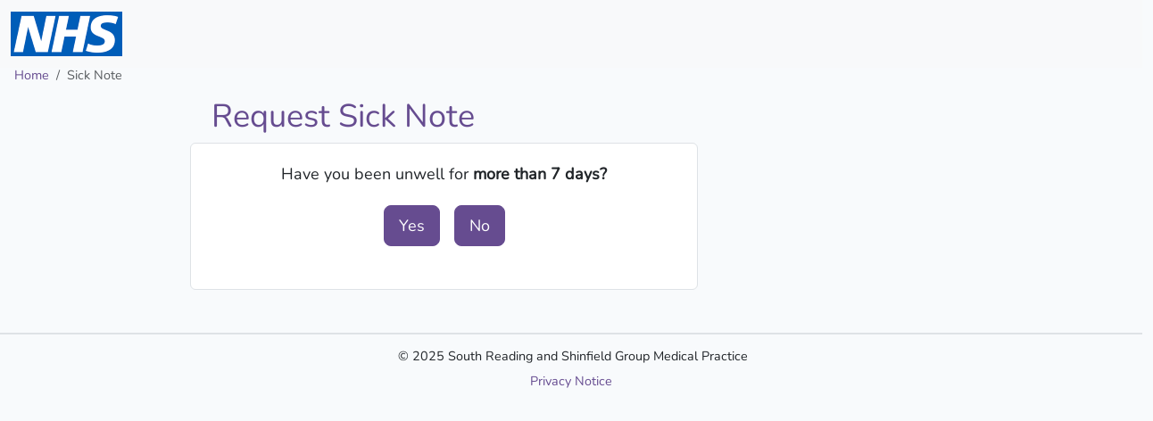

--- FILE ---
content_type: text/html; charset=UTF-8
request_url: https://srssurgery.co.uk/sick-note/
body_size: 1732
content:
<!DOCTYPE html>
<html lang="en">
    <head>
        <meta charset="utf-8">
        <meta name="viewport" content="width=device-width, initial-scale=1">

        <title>Shinfield and South Reading Surgery</title>

        <!-- Fonts -->
        <link rel="preconnect" href="https://fonts.bunny.net">
        <link href="https://fonts.bunny.net/css?family=figtree:400,600&display=swap" rel="stylesheet" />

        <!-- Styles -->
        <link rel="preload" as="style" href="https://srssurgery.co.uk/build/assets/app-CNrEYr2B.css" /><link rel="modulepreload" href="https://srssurgery.co.uk/build/assets/app-CVTCL0JS.js" /><link rel="stylesheet" href="https://srssurgery.co.uk/build/assets/app-CNrEYr2B.css" /><script type="module" src="https://srssurgery.co.uk/build/assets/app-CVTCL0JS.js"></script>
    </head>
    <body>
        <header>
            <nav class="navbar navbar-expand-lg navbar-light bg-light">
                <div class="container-fluid">
                    <a class="navbar-brand" href="/">
                        <img src="/images/nhs_logo.png" alt="NHS Logo"> 
                    </a>
                    <div>
                        <ul class="navbar-nav">
                            <!-- <input type="text"  class="form-control rounded-pill " > </input>
                            <li class="nav-item">
                                <a class="nav-link d-none d-md-block" href="#"><i class="bi bi-search h3"></i></a>
                            </li> -->
                            <button class="hamburger btn btn-link d-md-none d-block">
                                <i class="bi bi-list h2 menuIcon"></i>
                                <i class="bi bi-x h2 closeIcon"></i>
                            </button>
                        </ul>
                    </div>
                    <div id="google_translate_element"></div>
                </div>
                <div class="menu bg-primary">
                    <!-- <h3 class="text-light text-center mb-4 fw-bold col-11">South Reading Surgery & Shinfield Medical Practice</h3> -->
                    <div class="d-flex my-4">
                        <input type="text"  class="form-control w-75 me-2 align-items-center" > </input>
                        <button class="btn btn-link" href="#"><i class="bi bi-search h2"></i></button>
                    </div>
                    <ul style="list-style-type: none;">
                        <li class="mb-4 text-light"><a class="menuItem h4 text-decoration-none" href="/">HOME</a></li>
                        <li class="mb-4 text-light"><a class="menuItem h4 text-decoration-none" href="/team">TEAM</a></li>
                        <li class="mb-4 text-light"><a class="menuItem h4 text-decoration-none" href="/vision">VISION</a></li>
                    </ul>
                </div>
</nav>

<script type="text/javascript">
function googleTranslateElementInit() {
  new google.translate.TranslateElement({pageLanguage: 'en'}, 'google_translate_element');
}
</script>

<script type="text/javascript" src="https://translate.google.com/translate_a/element.js?cb=googleTranslateElementInit"></script>

<script  type="text/javascript">
    const menu = document.querySelector(".menu");
    const menuItems = document.querySelectorAll(".menuItem");
    const hamburger= document.querySelector(".hamburger");
    const closeIcon= document.querySelector(".closeIcon");
    const menuIcon = document.querySelector(".menuIcon");

    function toggleMenu() {
    if (menu.classList.contains("showMenu")) {
        menu.classList.remove("showMenu");
        closeIcon.style.display = "none";
        menuIcon.style.display = "block";
    } else {
        menu.classList.add("showMenu");
        closeIcon.style.display = "block";
        menuIcon.style.display = "none";
    }
}

    hamburger.addEventListener("click", toggleMenu);
</script>            </header>
        <main>
            <nav aria-label="breadcrumb">
    <ol class="ms-3 h5 breadcrumb">
        <li class="breadcrumb-item"><a href="/">Home</a></li>
        <li class="breadcrumb-item active" aria-current="page">Sick Note</li>
    </ol>
</nav> 
            <div class="d-flex flex-column ">
                <div class="mx-auto col-12 col-md-8">
                    <h1 class="ms-4 text-primary">Request Sick Note</h1>
                    <div id="app">
                        <sick-note-form />
                    </div>    
                </div>    
            </div>
        </main>
        <footer class="mt-5 py-2 text-center text-sm text-dark  border-top border-2">
                <div class="row py-2">
                    <div class="col-11 mx-auto">
                        <h6 class="ms-1">© 2025  South Reading and Shinfield Group Medical Practice</h6>
                        <a href="/privacy-notice"  class="h6 text-primary">Privacy Notice</a>

                    </div>    
                    <div class="col-11 col-sm-6 flex align-items-center">
                     <div>
   
                     <!-- <a href="#" class="h5">Terms of Use</a>
                     <span  class="h5">|</span>
                     <span  class="h5">|</span>
                     <a href="#"  class="h5">Accessibility</a>
                     <span  class="h5">|</span>
                     <a href="#"  class="h5">Cookies</a> -->
                    </div>
                    </div>
                    <!-- <div class="col-sm-3 me-1">
                        <h5 class="mb-3 ">CQC</h5>
                        <div class="shadow-none border rounded card mx-auto col-11">
                            <img class="mt-3 mb-3 mx-auto" style="width:200px; height:81px"   src="/images/cqc_logo.png">
                            <div class="px-2">
                                    <div class="d-flex justify-content-center align-items-baseline">
                                        <h5>Shinfield Health Centre </h5>
                                        <h5 class="ms-2 fw-bold">GOOD</h5>
                                        <div style="height:10px; width:10px" class="ms-2 rounded-circle bg-success p-2"></div>
                                    </div>
                                    <div class="mb-2">
                                        <a class="h5 text-primary text-decoration-underline" target="_blank" href="https://www.cqc.org.uk/location/1-3162053905">Download the report</a>
                                    </div>
                                <div class="ms-3">
                                    <div class="d-flex justify-content-center align-items-baseline">
                                        <h5>South Reading Surgery </h5>
                                        <h5 class=" ms-2 fw-bold">GOOD</h5>
                                        <div style="height:10px; width:10px" class=" ms-2 rounded-circle bg-success p-2"></div>
                                    </div>
                                    <div class="mb-3">
                                        <a class="h5 text-primary text-decoration-underline" target="_blank" href="https://www.cqc.org.uk/location/1-3162053452">Download the report</a>
                                    </div>
                                </div>
                            </div>            
                        </div>
                    </div>         -->
                </div>    
</footer>
    
    </body> 
</html>


--- FILE ---
content_type: application/javascript; charset=utf-8
request_url: https://srssurgery.co.uk/build/assets/app-CVTCL0JS.js
body_size: 106436
content:
var Xe="top",pt="bottom",mt="right",Qe="left",Eo="auto",ei=[Xe,pt,mt,Qe],os="start",Vs="end",Uu="clippingParents",Aa="viewport",As="popper",ju="reference",$l=ei.reduce(function(t,e){return t.concat([e+"-"+os,e+"-"+Vs])},[]),wa=[].concat(ei,[Eo]).reduce(function(t,e){return t.concat([e,e+"-"+os,e+"-"+Vs])},[]),Wu="beforeRead",Ku="read",qu="afterRead",Yu="beforeMain",Gu="main",zu="afterMain",Ju="beforeWrite",Xu="write",Qu="afterWrite",Zu=[Wu,Ku,qu,Yu,Gu,zu,Ju,Xu,Qu];function Gt(t){return t?(t.nodeName||"").toLowerCase():null}function gt(t){if(t==null)return window;if(t.toString()!=="[object Window]"){var e=t.ownerDocument;return e&&e.defaultView||window}return t}function ls(t){var e=gt(t).Element;return t instanceof e||t instanceof Element}function St(t){var e=gt(t).HTMLElement;return t instanceof e||t instanceof HTMLElement}function Ca(t){if(typeof ShadowRoot>"u")return!1;var e=gt(t).ShadowRoot;return t instanceof e||t instanceof ShadowRoot}function cg(t){var e=t.state;Object.keys(e.elements).forEach(function(n){var s=e.styles[n]||{},i=e.attributes[n]||{},r=e.elements[n];!St(r)||!Gt(r)||(Object.assign(r.style,s),Object.keys(i).forEach(function(o){var l=i[o];l===!1?r.removeAttribute(o):r.setAttribute(o,l===!0?"":l)}))})}function fg(t){var e=t.state,n={popper:{position:e.options.strategy,left:"0",top:"0",margin:"0"},arrow:{position:"absolute"},reference:{}};return Object.assign(e.elements.popper.style,n.popper),e.styles=n,e.elements.arrow&&Object.assign(e.elements.arrow.style,n.arrow),function(){Object.keys(e.elements).forEach(function(s){var i=e.elements[s],r=e.attributes[s]||{},o=Object.keys(e.styles.hasOwnProperty(s)?e.styles[s]:n[s]),l=o.reduce(function(a,f){return a[f]="",a},{});!St(i)||!Gt(i)||(Object.assign(i.style,l),Object.keys(r).forEach(function(a){i.removeAttribute(a)}))})}}const Na={name:"applyStyles",enabled:!0,phase:"write",fn:cg,effect:fg,requires:["computeStyles"]};function qt(t){return t.split("-")[0]}var Zn=Math.max,jr=Math.min,Hs=Math.round;function Fl(){var t=navigator.userAgentData;return t!=null&&t.brands&&Array.isArray(t.brands)?t.brands.map(function(e){return e.brand+"/"+e.version}).join(" "):navigator.userAgent}function eh(){return!/^((?!chrome|android).)*safari/i.test(Fl())}function Bs(t,e,n){e===void 0&&(e=!1),n===void 0&&(n=!1);var s=t.getBoundingClientRect(),i=1,r=1;e&&St(t)&&(i=t.offsetWidth>0&&Hs(s.width)/t.offsetWidth||1,r=t.offsetHeight>0&&Hs(s.height)/t.offsetHeight||1);var o=ls(t)?gt(t):window,l=o.visualViewport,a=!eh()&&n,f=(s.left+(a&&l?l.offsetLeft:0))/i,c=(s.top+(a&&l?l.offsetTop:0))/r,u=s.width/i,h=s.height/r;return{width:u,height:h,top:c,right:f+u,bottom:c+h,left:f,x:f,y:c}}function Oa(t){var e=Bs(t),n=t.offsetWidth,s=t.offsetHeight;return Math.abs(e.width-n)<=1&&(n=e.width),Math.abs(e.height-s)<=1&&(s=e.height),{x:t.offsetLeft,y:t.offsetTop,width:n,height:s}}function th(t,e){var n=e.getRootNode&&e.getRootNode();if(t.contains(e))return!0;if(n&&Ca(n)){var s=e;do{if(s&&t.isSameNode(s))return!0;s=s.parentNode||s.host}while(s)}return!1}function fn(t){return gt(t).getComputedStyle(t)}function ug(t){return["table","td","th"].indexOf(Gt(t))>=0}function $n(t){return((ls(t)?t.ownerDocument:t.document)||window.document).documentElement}function vo(t){return Gt(t)==="html"?t:t.assignedSlot||t.parentNode||(Ca(t)?t.host:null)||$n(t)}function Hc(t){return!St(t)||fn(t).position==="fixed"?null:t.offsetParent}function hg(t){var e=/firefox/i.test(Fl()),n=/Trident/i.test(Fl());if(n&&St(t)){var s=fn(t);if(s.position==="fixed")return null}var i=vo(t);for(Ca(i)&&(i=i.host);St(i)&&["html","body"].indexOf(Gt(i))<0;){var r=fn(i);if(r.transform!=="none"||r.perspective!=="none"||r.contain==="paint"||["transform","perspective"].indexOf(r.willChange)!==-1||e&&r.willChange==="filter"||e&&r.filter&&r.filter!=="none")return i;i=i.parentNode}return null}function Yi(t){for(var e=gt(t),n=Hc(t);n&&ug(n)&&fn(n).position==="static";)n=Hc(n);return n&&(Gt(n)==="html"||Gt(n)==="body"&&fn(n).position==="static")?e:n||hg(t)||e}function Ra(t){return["top","bottom"].indexOf(t)>=0?"x":"y"}function bi(t,e,n){return Zn(t,jr(e,n))}function dg(t,e,n){var s=bi(t,e,n);return s>n?n:s}function nh(){return{top:0,right:0,bottom:0,left:0}}function sh(t){return Object.assign({},nh(),t)}function ih(t,e){return e.reduce(function(n,s){return n[s]=t,n},{})}var pg=function(e,n){return e=typeof e=="function"?e(Object.assign({},n.rects,{placement:n.placement})):e,sh(typeof e!="number"?e:ih(e,ei))};function mg(t){var e,n=t.state,s=t.name,i=t.options,r=n.elements.arrow,o=n.modifiersData.popperOffsets,l=qt(n.placement),a=Ra(l),f=[Qe,mt].indexOf(l)>=0,c=f?"height":"width";if(!(!r||!o)){var u=pg(i.padding,n),h=Oa(r),d=a==="y"?Xe:Qe,g=a==="y"?pt:mt,p=n.rects.reference[c]+n.rects.reference[a]-o[a]-n.rects.popper[c],v=o[a]-n.rects.reference[a],A=Yi(r),S=A?a==="y"?A.clientHeight||0:A.clientWidth||0:0,m=p/2-v/2,y=u[d],E=S-h[c]-u[g],N=S/2-h[c]/2+m,I=bi(y,N,E),x=a;n.modifiersData[s]=(e={},e[x]=I,e.centerOffset=I-N,e)}}function gg(t){var e=t.state,n=t.options,s=n.element,i=s===void 0?"[data-popper-arrow]":s;i!=null&&(typeof i=="string"&&(i=e.elements.popper.querySelector(i),!i)||th(e.elements.popper,i)&&(e.elements.arrow=i))}const rh={name:"arrow",enabled:!0,phase:"main",fn:mg,effect:gg,requires:["popperOffsets"],requiresIfExists:["preventOverflow"]};function Us(t){return t.split("-")[1]}var _g={top:"auto",right:"auto",bottom:"auto",left:"auto"};function yg(t,e){var n=t.x,s=t.y,i=e.devicePixelRatio||1;return{x:Hs(n*i)/i||0,y:Hs(s*i)/i||0}}function Bc(t){var e,n=t.popper,s=t.popperRect,i=t.placement,r=t.variation,o=t.offsets,l=t.position,a=t.gpuAcceleration,f=t.adaptive,c=t.roundOffsets,u=t.isFixed,h=o.x,d=h===void 0?0:h,g=o.y,p=g===void 0?0:g,v=typeof c=="function"?c({x:d,y:p}):{x:d,y:p};d=v.x,p=v.y;var A=o.hasOwnProperty("x"),S=o.hasOwnProperty("y"),m=Qe,y=Xe,E=window;if(f){var N=Yi(n),I="clientHeight",x="clientWidth";if(N===gt(n)&&(N=$n(n),fn(N).position!=="static"&&l==="absolute"&&(I="scrollHeight",x="scrollWidth")),N=N,i===Xe||(i===Qe||i===mt)&&r===Vs){y=pt;var T=u&&N===E&&E.visualViewport?E.visualViewport.height:N[I];p-=T-s.height,p*=a?1:-1}if(i===Qe||(i===Xe||i===pt)&&r===Vs){m=mt;var w=u&&N===E&&E.visualViewport?E.visualViewport.width:N[x];d-=w-s.width,d*=a?1:-1}}var D=Object.assign({position:l},f&&_g),C=c===!0?yg({x:d,y:p},gt(n)):{x:d,y:p};if(d=C.x,p=C.y,a){var M;return Object.assign({},D,(M={},M[y]=S?"0":"",M[m]=A?"0":"",M.transform=(E.devicePixelRatio||1)<=1?"translate("+d+"px, "+p+"px)":"translate3d("+d+"px, "+p+"px, 0)",M))}return Object.assign({},D,(e={},e[y]=S?p+"px":"",e[m]=A?d+"px":"",e.transform="",e))}function bg(t){var e=t.state,n=t.options,s=n.gpuAcceleration,i=s===void 0?!0:s,r=n.adaptive,o=r===void 0?!0:r,l=n.roundOffsets,a=l===void 0?!0:l,f={placement:qt(e.placement),variation:Us(e.placement),popper:e.elements.popper,popperRect:e.rects.popper,gpuAcceleration:i,isFixed:e.options.strategy==="fixed"};e.modifiersData.popperOffsets!=null&&(e.styles.popper=Object.assign({},e.styles.popper,Bc(Object.assign({},f,{offsets:e.modifiersData.popperOffsets,position:e.options.strategy,adaptive:o,roundOffsets:a})))),e.modifiersData.arrow!=null&&(e.styles.arrow=Object.assign({},e.styles.arrow,Bc(Object.assign({},f,{offsets:e.modifiersData.arrow,position:"absolute",adaptive:!1,roundOffsets:a})))),e.attributes.popper=Object.assign({},e.attributes.popper,{"data-popper-placement":e.placement})}const xa={name:"computeStyles",enabled:!0,phase:"beforeWrite",fn:bg,data:{}};var cr={passive:!0};function Eg(t){var e=t.state,n=t.instance,s=t.options,i=s.scroll,r=i===void 0?!0:i,o=s.resize,l=o===void 0?!0:o,a=gt(e.elements.popper),f=[].concat(e.scrollParents.reference,e.scrollParents.popper);return r&&f.forEach(function(c){c.addEventListener("scroll",n.update,cr)}),l&&a.addEventListener("resize",n.update,cr),function(){r&&f.forEach(function(c){c.removeEventListener("scroll",n.update,cr)}),l&&a.removeEventListener("resize",n.update,cr)}}const Ia={name:"eventListeners",enabled:!0,phase:"write",fn:function(){},effect:Eg,data:{}};var vg={left:"right",right:"left",bottom:"top",top:"bottom"};function Rr(t){return t.replace(/left|right|bottom|top/g,function(e){return vg[e]})}var Tg={start:"end",end:"start"};function Uc(t){return t.replace(/start|end/g,function(e){return Tg[e]})}function Da(t){var e=gt(t),n=e.pageXOffset,s=e.pageYOffset;return{scrollLeft:n,scrollTop:s}}function La(t){return Bs($n(t)).left+Da(t).scrollLeft}function Sg(t,e){var n=gt(t),s=$n(t),i=n.visualViewport,r=s.clientWidth,o=s.clientHeight,l=0,a=0;if(i){r=i.width,o=i.height;var f=eh();(f||!f&&e==="fixed")&&(l=i.offsetLeft,a=i.offsetTop)}return{width:r,height:o,x:l+La(t),y:a}}function Ag(t){var e,n=$n(t),s=Da(t),i=(e=t.ownerDocument)==null?void 0:e.body,r=Zn(n.scrollWidth,n.clientWidth,i?i.scrollWidth:0,i?i.clientWidth:0),o=Zn(n.scrollHeight,n.clientHeight,i?i.scrollHeight:0,i?i.clientHeight:0),l=-s.scrollLeft+La(t),a=-s.scrollTop;return fn(i||n).direction==="rtl"&&(l+=Zn(n.clientWidth,i?i.clientWidth:0)-r),{width:r,height:o,x:l,y:a}}function ka(t){var e=fn(t),n=e.overflow,s=e.overflowX,i=e.overflowY;return/auto|scroll|overlay|hidden/.test(n+i+s)}function oh(t){return["html","body","#document"].indexOf(Gt(t))>=0?t.ownerDocument.body:St(t)&&ka(t)?t:oh(vo(t))}function Ei(t,e){var n;e===void 0&&(e=[]);var s=oh(t),i=s===((n=t.ownerDocument)==null?void 0:n.body),r=gt(s),o=i?[r].concat(r.visualViewport||[],ka(s)?s:[]):s,l=e.concat(o);return i?l:l.concat(Ei(vo(o)))}function Vl(t){return Object.assign({},t,{left:t.x,top:t.y,right:t.x+t.width,bottom:t.y+t.height})}function wg(t,e){var n=Bs(t,!1,e==="fixed");return n.top=n.top+t.clientTop,n.left=n.left+t.clientLeft,n.bottom=n.top+t.clientHeight,n.right=n.left+t.clientWidth,n.width=t.clientWidth,n.height=t.clientHeight,n.x=n.left,n.y=n.top,n}function jc(t,e,n){return e===Aa?Vl(Sg(t,n)):ls(e)?wg(e,n):Vl(Ag($n(t)))}function Cg(t){var e=Ei(vo(t)),n=["absolute","fixed"].indexOf(fn(t).position)>=0,s=n&&St(t)?Yi(t):t;return ls(s)?e.filter(function(i){return ls(i)&&th(i,s)&&Gt(i)!=="body"}):[]}function Ng(t,e,n,s){var i=e==="clippingParents"?Cg(t):[].concat(e),r=[].concat(i,[n]),o=r[0],l=r.reduce(function(a,f){var c=jc(t,f,s);return a.top=Zn(c.top,a.top),a.right=jr(c.right,a.right),a.bottom=jr(c.bottom,a.bottom),a.left=Zn(c.left,a.left),a},jc(t,o,s));return l.width=l.right-l.left,l.height=l.bottom-l.top,l.x=l.left,l.y=l.top,l}function lh(t){var e=t.reference,n=t.element,s=t.placement,i=s?qt(s):null,r=s?Us(s):null,o=e.x+e.width/2-n.width/2,l=e.y+e.height/2-n.height/2,a;switch(i){case Xe:a={x:o,y:e.y-n.height};break;case pt:a={x:o,y:e.y+e.height};break;case mt:a={x:e.x+e.width,y:l};break;case Qe:a={x:e.x-n.width,y:l};break;default:a={x:e.x,y:e.y}}var f=i?Ra(i):null;if(f!=null){var c=f==="y"?"height":"width";switch(r){case os:a[f]=a[f]-(e[c]/2-n[c]/2);break;case Vs:a[f]=a[f]+(e[c]/2-n[c]/2);break}}return a}function js(t,e){e===void 0&&(e={});var n=e,s=n.placement,i=s===void 0?t.placement:s,r=n.strategy,o=r===void 0?t.strategy:r,l=n.boundary,a=l===void 0?Uu:l,f=n.rootBoundary,c=f===void 0?Aa:f,u=n.elementContext,h=u===void 0?As:u,d=n.altBoundary,g=d===void 0?!1:d,p=n.padding,v=p===void 0?0:p,A=sh(typeof v!="number"?v:ih(v,ei)),S=h===As?ju:As,m=t.rects.popper,y=t.elements[g?S:h],E=Ng(ls(y)?y:y.contextElement||$n(t.elements.popper),a,c,o),N=Bs(t.elements.reference),I=lh({reference:N,element:m,strategy:"absolute",placement:i}),x=Vl(Object.assign({},m,I)),T=h===As?x:N,w={top:E.top-T.top+A.top,bottom:T.bottom-E.bottom+A.bottom,left:E.left-T.left+A.left,right:T.right-E.right+A.right},D=t.modifiersData.offset;if(h===As&&D){var C=D[i];Object.keys(w).forEach(function(M){var Y=[mt,pt].indexOf(M)>=0?1:-1,J=[Xe,pt].indexOf(M)>=0?"y":"x";w[M]+=C[J]*Y})}return w}function Og(t,e){e===void 0&&(e={});var n=e,s=n.placement,i=n.boundary,r=n.rootBoundary,o=n.padding,l=n.flipVariations,a=n.allowedAutoPlacements,f=a===void 0?wa:a,c=Us(s),u=c?l?$l:$l.filter(function(g){return Us(g)===c}):ei,h=u.filter(function(g){return f.indexOf(g)>=0});h.length===0&&(h=u);var d=h.reduce(function(g,p){return g[p]=js(t,{placement:p,boundary:i,rootBoundary:r,padding:o})[qt(p)],g},{});return Object.keys(d).sort(function(g,p){return d[g]-d[p]})}function Rg(t){if(qt(t)===Eo)return[];var e=Rr(t);return[Uc(t),e,Uc(e)]}function xg(t){var e=t.state,n=t.options,s=t.name;if(!e.modifiersData[s]._skip){for(var i=n.mainAxis,r=i===void 0?!0:i,o=n.altAxis,l=o===void 0?!0:o,a=n.fallbackPlacements,f=n.padding,c=n.boundary,u=n.rootBoundary,h=n.altBoundary,d=n.flipVariations,g=d===void 0?!0:d,p=n.allowedAutoPlacements,v=e.options.placement,A=qt(v),S=A===v,m=a||(S||!g?[Rr(v)]:Rg(v)),y=[v].concat(m).reduce(function(mn,Vt){return mn.concat(qt(Vt)===Eo?Og(e,{placement:Vt,boundary:c,rootBoundary:u,padding:f,flipVariations:g,allowedAutoPlacements:p}):Vt)},[]),E=e.rects.reference,N=e.rects.popper,I=new Map,x=!0,T=y[0],w=0;w<y.length;w++){var D=y[w],C=qt(D),M=Us(D)===os,Y=[Xe,pt].indexOf(C)>=0,J=Y?"width":"height",B=js(e,{placement:D,boundary:c,rootBoundary:u,altBoundary:h,padding:f}),G=Y?M?mt:Qe:M?pt:Xe;E[J]>N[J]&&(G=Rr(G));var q=Rr(G),me=[];if(r&&me.push(B[C]<=0),l&&me.push(B[G]<=0,B[q]<=0),me.every(function(mn){return mn})){T=D,x=!1;break}I.set(D,me)}if(x)for(var Ke=g?3:1,qe=function(Vt){var xt=y.find(function(Jt){var It=I.get(Jt);if(It)return It.slice(0,Vt).every(function(ys){return ys})});if(xt)return T=xt,"break"},Me=Ke;Me>0;Me--){var Un=qe(Me);if(Un==="break")break}e.placement!==T&&(e.modifiersData[s]._skip=!0,e.placement=T,e.reset=!0)}}const ah={name:"flip",enabled:!0,phase:"main",fn:xg,requiresIfExists:["offset"],data:{_skip:!1}};function Wc(t,e,n){return n===void 0&&(n={x:0,y:0}),{top:t.top-e.height-n.y,right:t.right-e.width+n.x,bottom:t.bottom-e.height+n.y,left:t.left-e.width-n.x}}function Kc(t){return[Xe,mt,pt,Qe].some(function(e){return t[e]>=0})}function Ig(t){var e=t.state,n=t.name,s=e.rects.reference,i=e.rects.popper,r=e.modifiersData.preventOverflow,o=js(e,{elementContext:"reference"}),l=js(e,{altBoundary:!0}),a=Wc(o,s),f=Wc(l,i,r),c=Kc(a),u=Kc(f);e.modifiersData[n]={referenceClippingOffsets:a,popperEscapeOffsets:f,isReferenceHidden:c,hasPopperEscaped:u},e.attributes.popper=Object.assign({},e.attributes.popper,{"data-popper-reference-hidden":c,"data-popper-escaped":u})}const ch={name:"hide",enabled:!0,phase:"main",requiresIfExists:["preventOverflow"],fn:Ig};function Dg(t,e,n){var s=qt(t),i=[Qe,Xe].indexOf(s)>=0?-1:1,r=typeof n=="function"?n(Object.assign({},e,{placement:t})):n,o=r[0],l=r[1];return o=o||0,l=(l||0)*i,[Qe,mt].indexOf(s)>=0?{x:l,y:o}:{x:o,y:l}}function Lg(t){var e=t.state,n=t.options,s=t.name,i=n.offset,r=i===void 0?[0,0]:i,o=wa.reduce(function(c,u){return c[u]=Dg(u,e.rects,r),c},{}),l=o[e.placement],a=l.x,f=l.y;e.modifiersData.popperOffsets!=null&&(e.modifiersData.popperOffsets.x+=a,e.modifiersData.popperOffsets.y+=f),e.modifiersData[s]=o}const fh={name:"offset",enabled:!0,phase:"main",requires:["popperOffsets"],fn:Lg};function kg(t){var e=t.state,n=t.name;e.modifiersData[n]=lh({reference:e.rects.reference,element:e.rects.popper,strategy:"absolute",placement:e.placement})}const Pa={name:"popperOffsets",enabled:!0,phase:"read",fn:kg,data:{}};function Pg(t){return t==="x"?"y":"x"}function Mg(t){var e=t.state,n=t.options,s=t.name,i=n.mainAxis,r=i===void 0?!0:i,o=n.altAxis,l=o===void 0?!1:o,a=n.boundary,f=n.rootBoundary,c=n.altBoundary,u=n.padding,h=n.tether,d=h===void 0?!0:h,g=n.tetherOffset,p=g===void 0?0:g,v=js(e,{boundary:a,rootBoundary:f,padding:u,altBoundary:c}),A=qt(e.placement),S=Us(e.placement),m=!S,y=Ra(A),E=Pg(y),N=e.modifiersData.popperOffsets,I=e.rects.reference,x=e.rects.popper,T=typeof p=="function"?p(Object.assign({},e.rects,{placement:e.placement})):p,w=typeof T=="number"?{mainAxis:T,altAxis:T}:Object.assign({mainAxis:0,altAxis:0},T),D=e.modifiersData.offset?e.modifiersData.offset[e.placement]:null,C={x:0,y:0};if(N){if(r){var M,Y=y==="y"?Xe:Qe,J=y==="y"?pt:mt,B=y==="y"?"height":"width",G=N[y],q=G+v[Y],me=G-v[J],Ke=d?-x[B]/2:0,qe=S===os?I[B]:x[B],Me=S===os?-x[B]:-I[B],Un=e.elements.arrow,mn=d&&Un?Oa(Un):{width:0,height:0},Vt=e.modifiersData["arrow#persistent"]?e.modifiersData["arrow#persistent"].padding:nh(),xt=Vt[Y],Jt=Vt[J],It=bi(0,I[B],mn[B]),ys=m?I[B]/2-Ke-It-xt-w.mainAxis:qe-It-xt-w.mainAxis,gn=m?-I[B]/2+Ke+It+Jt+w.mainAxis:Me+It+Jt+w.mainAxis,jn=e.elements.arrow&&Yi(e.elements.arrow),ai=jn?y==="y"?jn.clientTop||0:jn.clientLeft||0:0,_=(M=D==null?void 0:D[y])!=null?M:0,b=G+ys-_-ai,R=G+gn-_,$=bi(d?jr(q,b):q,G,d?Zn(me,R):me);N[y]=$,C[y]=$-G}if(l){var L,P=y==="x"?Xe:Qe,U=y==="x"?pt:mt,V=N[E],H=E==="y"?"height":"width",F=V+v[P],Q=V-v[U],j=[Xe,Qe].indexOf(A)!==-1,z=(L=D==null?void 0:D[E])!=null?L:0,ee=j?F:V-I[H]-x[H]-z+w.altAxis,ie=j?V+I[H]+x[H]-z-w.altAxis:Q,he=d&&j?dg(ee,V,ie):bi(d?ee:F,V,d?ie:Q);N[E]=he,C[E]=he-V}e.modifiersData[s]=C}}const uh={name:"preventOverflow",enabled:!0,phase:"main",fn:Mg,requiresIfExists:["offset"]};function $g(t){return{scrollLeft:t.scrollLeft,scrollTop:t.scrollTop}}function Fg(t){return t===gt(t)||!St(t)?Da(t):$g(t)}function Vg(t){var e=t.getBoundingClientRect(),n=Hs(e.width)/t.offsetWidth||1,s=Hs(e.height)/t.offsetHeight||1;return n!==1||s!==1}function Hg(t,e,n){n===void 0&&(n=!1);var s=St(e),i=St(e)&&Vg(e),r=$n(e),o=Bs(t,i,n),l={scrollLeft:0,scrollTop:0},a={x:0,y:0};return(s||!s&&!n)&&((Gt(e)!=="body"||ka(r))&&(l=Fg(e)),St(e)?(a=Bs(e,!0),a.x+=e.clientLeft,a.y+=e.clientTop):r&&(a.x=La(r))),{x:o.left+l.scrollLeft-a.x,y:o.top+l.scrollTop-a.y,width:o.width,height:o.height}}function Bg(t){var e=new Map,n=new Set,s=[];t.forEach(function(r){e.set(r.name,r)});function i(r){n.add(r.name);var o=[].concat(r.requires||[],r.requiresIfExists||[]);o.forEach(function(l){if(!n.has(l)){var a=e.get(l);a&&i(a)}}),s.push(r)}return t.forEach(function(r){n.has(r.name)||i(r)}),s}function Ug(t){var e=Bg(t);return Zu.reduce(function(n,s){return n.concat(e.filter(function(i){return i.phase===s}))},[])}function jg(t){var e;return function(){return e||(e=new Promise(function(n){Promise.resolve().then(function(){e=void 0,n(t())})})),e}}function Wg(t){var e=t.reduce(function(n,s){var i=n[s.name];return n[s.name]=i?Object.assign({},i,s,{options:Object.assign({},i.options,s.options),data:Object.assign({},i.data,s.data)}):s,n},{});return Object.keys(e).map(function(n){return e[n]})}var qc={placement:"bottom",modifiers:[],strategy:"absolute"};function Yc(){for(var t=arguments.length,e=new Array(t),n=0;n<t;n++)e[n]=arguments[n];return!e.some(function(s){return!(s&&typeof s.getBoundingClientRect=="function")})}function To(t){t===void 0&&(t={});var e=t,n=e.defaultModifiers,s=n===void 0?[]:n,i=e.defaultOptions,r=i===void 0?qc:i;return function(l,a,f){f===void 0&&(f=r);var c={placement:"bottom",orderedModifiers:[],options:Object.assign({},qc,r),modifiersData:{},elements:{reference:l,popper:a},attributes:{},styles:{}},u=[],h=!1,d={state:c,setOptions:function(A){var S=typeof A=="function"?A(c.options):A;p(),c.options=Object.assign({},r,c.options,S),c.scrollParents={reference:ls(l)?Ei(l):l.contextElement?Ei(l.contextElement):[],popper:Ei(a)};var m=Ug(Wg([].concat(s,c.options.modifiers)));return c.orderedModifiers=m.filter(function(y){return y.enabled}),g(),d.update()},forceUpdate:function(){if(!h){var A=c.elements,S=A.reference,m=A.popper;if(Yc(S,m)){c.rects={reference:Hg(S,Yi(m),c.options.strategy==="fixed"),popper:Oa(m)},c.reset=!1,c.placement=c.options.placement,c.orderedModifiers.forEach(function(w){return c.modifiersData[w.name]=Object.assign({},w.data)});for(var y=0;y<c.orderedModifiers.length;y++){if(c.reset===!0){c.reset=!1,y=-1;continue}var E=c.orderedModifiers[y],N=E.fn,I=E.options,x=I===void 0?{}:I,T=E.name;typeof N=="function"&&(c=N({state:c,options:x,name:T,instance:d})||c)}}}},update:jg(function(){return new Promise(function(v){d.forceUpdate(),v(c)})}),destroy:function(){p(),h=!0}};if(!Yc(l,a))return d;d.setOptions(f).then(function(v){!h&&f.onFirstUpdate&&f.onFirstUpdate(v)});function g(){c.orderedModifiers.forEach(function(v){var A=v.name,S=v.options,m=S===void 0?{}:S,y=v.effect;if(typeof y=="function"){var E=y({state:c,name:A,instance:d,options:m}),N=function(){};u.push(E||N)}})}function p(){u.forEach(function(v){return v()}),u=[]}return d}}var Kg=To(),qg=[Ia,Pa,xa,Na],Yg=To({defaultModifiers:qg}),Gg=[Ia,Pa,xa,Na,fh,ah,uh,rh,ch],Ma=To({defaultModifiers:Gg});const hh=Object.freeze(Object.defineProperty({__proto__:null,afterMain:zu,afterRead:qu,afterWrite:Qu,applyStyles:Na,arrow:rh,auto:Eo,basePlacements:ei,beforeMain:Yu,beforeRead:Wu,beforeWrite:Ju,bottom:pt,clippingParents:Uu,computeStyles:xa,createPopper:Ma,createPopperBase:Kg,createPopperLite:Yg,detectOverflow:js,end:Vs,eventListeners:Ia,flip:ah,hide:ch,left:Qe,main:Gu,modifierPhases:Zu,offset:fh,placements:wa,popper:As,popperGenerator:To,popperOffsets:Pa,preventOverflow:uh,read:Ku,reference:ju,right:mt,start:os,top:Xe,variationPlacements:$l,viewport:Aa,write:Xu},Symbol.toStringTag,{value:"Module"}));/*!
  * Bootstrap v5.3.3 (https://getbootstrap.com/)
  * Copyright 2011-2024 The Bootstrap Authors (https://github.com/twbs/bootstrap/graphs/contributors)
  * Licensed under MIT (https://github.com/twbs/bootstrap/blob/main/LICENSE)
  */const _n=new Map,il={set(t,e,n){_n.has(t)||_n.set(t,new Map);const s=_n.get(t);if(!s.has(e)&&s.size!==0){console.error(`Bootstrap doesn't allow more than one instance per element. Bound instance: ${Array.from(s.keys())[0]}.`);return}s.set(e,n)},get(t,e){return _n.has(t)&&_n.get(t).get(e)||null},remove(t,e){if(!_n.has(t))return;const n=_n.get(t);n.delete(e),n.size===0&&_n.delete(t)}},zg=1e6,Jg=1e3,Hl="transitionend",dh=t=>(t&&window.CSS&&window.CSS.escape&&(t=t.replace(/#([^\s"#']+)/g,(e,n)=>`#${CSS.escape(n)}`)),t),Xg=t=>t==null?`${t}`:Object.prototype.toString.call(t).match(/\s([a-z]+)/i)[1].toLowerCase(),Qg=t=>{do t+=Math.floor(Math.random()*zg);while(document.getElementById(t));return t},Zg=t=>{if(!t)return 0;let{transitionDuration:e,transitionDelay:n}=window.getComputedStyle(t);const s=Number.parseFloat(e),i=Number.parseFloat(n);return!s&&!i?0:(e=e.split(",")[0],n=n.split(",")[0],(Number.parseFloat(e)+Number.parseFloat(n))*Jg)},ph=t=>{t.dispatchEvent(new Event(Hl))},ln=t=>!t||typeof t!="object"?!1:(typeof t.jquery<"u"&&(t=t[0]),typeof t.nodeType<"u"),In=t=>ln(t)?t.jquery?t[0]:t:typeof t=="string"&&t.length>0?document.querySelector(dh(t)):null,ti=t=>{if(!ln(t)||t.getClientRects().length===0)return!1;const e=getComputedStyle(t).getPropertyValue("visibility")==="visible",n=t.closest("details:not([open])");if(!n)return e;if(n!==t){const s=t.closest("summary");if(s&&s.parentNode!==n||s===null)return!1}return e},Dn=t=>!t||t.nodeType!==Node.ELEMENT_NODE||t.classList.contains("disabled")?!0:typeof t.disabled<"u"?t.disabled:t.hasAttribute("disabled")&&t.getAttribute("disabled")!=="false",mh=t=>{if(!document.documentElement.attachShadow)return null;if(typeof t.getRootNode=="function"){const e=t.getRootNode();return e instanceof ShadowRoot?e:null}return t instanceof ShadowRoot?t:t.parentNode?mh(t.parentNode):null},Wr=()=>{},Gi=t=>{t.offsetHeight},gh=()=>window.jQuery&&!document.body.hasAttribute("data-bs-no-jquery")?window.jQuery:null,rl=[],e_=t=>{document.readyState==="loading"?(rl.length||document.addEventListener("DOMContentLoaded",()=>{for(const e of rl)e()}),rl.push(t)):t()},wt=()=>document.documentElement.dir==="rtl",Ot=t=>{e_(()=>{const e=gh();if(e){const n=t.NAME,s=e.fn[n];e.fn[n]=t.jQueryInterface,e.fn[n].Constructor=t,e.fn[n].noConflict=()=>(e.fn[n]=s,t.jQueryInterface)}})},nt=(t,e=[],n=t)=>typeof t=="function"?t(...e):n,_h=(t,e,n=!0)=>{if(!n){nt(t);return}const i=Zg(e)+5;let r=!1;const o=({target:l})=>{l===e&&(r=!0,e.removeEventListener(Hl,o),nt(t))};e.addEventListener(Hl,o),setTimeout(()=>{r||ph(e)},i)},$a=(t,e,n,s)=>{const i=t.length;let r=t.indexOf(e);return r===-1?!n&&s?t[i-1]:t[0]:(r+=n?1:-1,s&&(r=(r+i)%i),t[Math.max(0,Math.min(r,i-1))])},t_=/[^.]*(?=\..*)\.|.*/,n_=/\..*/,s_=/::\d+$/,ol={};let Gc=1;const yh={mouseenter:"mouseover",mouseleave:"mouseout"},i_=new Set(["click","dblclick","mouseup","mousedown","contextmenu","mousewheel","DOMMouseScroll","mouseover","mouseout","mousemove","selectstart","selectend","keydown","keypress","keyup","orientationchange","touchstart","touchmove","touchend","touchcancel","pointerdown","pointermove","pointerup","pointerleave","pointercancel","gesturestart","gesturechange","gestureend","focus","blur","change","reset","select","submit","focusin","focusout","load","unload","beforeunload","resize","move","DOMContentLoaded","readystatechange","error","abort","scroll"]);function bh(t,e){return e&&`${e}::${Gc++}`||t.uidEvent||Gc++}function Eh(t){const e=bh(t);return t.uidEvent=e,ol[e]=ol[e]||{},ol[e]}function r_(t,e){return function n(s){return Fa(s,{delegateTarget:t}),n.oneOff&&k.off(t,s.type,e),e.apply(t,[s])}}function o_(t,e,n){return function s(i){const r=t.querySelectorAll(e);for(let{target:o}=i;o&&o!==this;o=o.parentNode)for(const l of r)if(l===o)return Fa(i,{delegateTarget:o}),s.oneOff&&k.off(t,i.type,e,n),n.apply(o,[i])}}function vh(t,e,n=null){return Object.values(t).find(s=>s.callable===e&&s.delegationSelector===n)}function Th(t,e,n){const s=typeof e=="string",i=s?n:e||n;let r=Sh(t);return i_.has(r)||(r=t),[s,i,r]}function zc(t,e,n,s,i){if(typeof e!="string"||!t)return;let[r,o,l]=Th(e,n,s);e in yh&&(o=(g=>function(p){if(!p.relatedTarget||p.relatedTarget!==p.delegateTarget&&!p.delegateTarget.contains(p.relatedTarget))return g.call(this,p)})(o));const a=Eh(t),f=a[l]||(a[l]={}),c=vh(f,o,r?n:null);if(c){c.oneOff=c.oneOff&&i;return}const u=bh(o,e.replace(t_,"")),h=r?o_(t,n,o):r_(t,o);h.delegationSelector=r?n:null,h.callable=o,h.oneOff=i,h.uidEvent=u,f[u]=h,t.addEventListener(l,h,r)}function Bl(t,e,n,s,i){const r=vh(e[n],s,i);r&&(t.removeEventListener(n,r,!!i),delete e[n][r.uidEvent])}function l_(t,e,n,s){const i=e[n]||{};for(const[r,o]of Object.entries(i))r.includes(s)&&Bl(t,e,n,o.callable,o.delegationSelector)}function Sh(t){return t=t.replace(n_,""),yh[t]||t}const k={on(t,e,n,s){zc(t,e,n,s,!1)},one(t,e,n,s){zc(t,e,n,s,!0)},off(t,e,n,s){if(typeof e!="string"||!t)return;const[i,r,o]=Th(e,n,s),l=o!==e,a=Eh(t),f=a[o]||{},c=e.startsWith(".");if(typeof r<"u"){if(!Object.keys(f).length)return;Bl(t,a,o,r,i?n:null);return}if(c)for(const u of Object.keys(a))l_(t,a,u,e.slice(1));for(const[u,h]of Object.entries(f)){const d=u.replace(s_,"");(!l||e.includes(d))&&Bl(t,a,o,h.callable,h.delegationSelector)}},trigger(t,e,n){if(typeof e!="string"||!t)return null;const s=gh(),i=Sh(e),r=e!==i;let o=null,l=!0,a=!0,f=!1;r&&s&&(o=s.Event(e,n),s(t).trigger(o),l=!o.isPropagationStopped(),a=!o.isImmediatePropagationStopped(),f=o.isDefaultPrevented());const c=Fa(new Event(e,{bubbles:l,cancelable:!0}),n);return f&&c.preventDefault(),a&&t.dispatchEvent(c),c.defaultPrevented&&o&&o.preventDefault(),c}};function Fa(t,e={}){for(const[n,s]of Object.entries(e))try{t[n]=s}catch{Object.defineProperty(t,n,{configurable:!0,get(){return s}})}return t}function Jc(t){if(t==="true")return!0;if(t==="false")return!1;if(t===Number(t).toString())return Number(t);if(t===""||t==="null")return null;if(typeof t!="string")return t;try{return JSON.parse(decodeURIComponent(t))}catch{return t}}function ll(t){return t.replace(/[A-Z]/g,e=>`-${e.toLowerCase()}`)}const an={setDataAttribute(t,e,n){t.setAttribute(`data-bs-${ll(e)}`,n)},removeDataAttribute(t,e){t.removeAttribute(`data-bs-${ll(e)}`)},getDataAttributes(t){if(!t)return{};const e={},n=Object.keys(t.dataset).filter(s=>s.startsWith("bs")&&!s.startsWith("bsConfig"));for(const s of n){let i=s.replace(/^bs/,"");i=i.charAt(0).toLowerCase()+i.slice(1,i.length),e[i]=Jc(t.dataset[s])}return e},getDataAttribute(t,e){return Jc(t.getAttribute(`data-bs-${ll(e)}`))}};class zi{static get Default(){return{}}static get DefaultType(){return{}}static get NAME(){throw new Error('You have to implement the static method "NAME", for each component!')}_getConfig(e){return e=this._mergeConfigObj(e),e=this._configAfterMerge(e),this._typeCheckConfig(e),e}_configAfterMerge(e){return e}_mergeConfigObj(e,n){const s=ln(n)?an.getDataAttribute(n,"config"):{};return{...this.constructor.Default,...typeof s=="object"?s:{},...ln(n)?an.getDataAttributes(n):{},...typeof e=="object"?e:{}}}_typeCheckConfig(e,n=this.constructor.DefaultType){for(const[s,i]of Object.entries(n)){const r=e[s],o=ln(r)?"element":Xg(r);if(!new RegExp(i).test(o))throw new TypeError(`${this.constructor.NAME.toUpperCase()}: Option "${s}" provided type "${o}" but expected type "${i}".`)}}}const a_="5.3.3";class $t extends zi{constructor(e,n){super(),e=In(e),e&&(this._element=e,this._config=this._getConfig(n),il.set(this._element,this.constructor.DATA_KEY,this))}dispose(){il.remove(this._element,this.constructor.DATA_KEY),k.off(this._element,this.constructor.EVENT_KEY);for(const e of Object.getOwnPropertyNames(this))this[e]=null}_queueCallback(e,n,s=!0){_h(e,n,s)}_getConfig(e){return e=this._mergeConfigObj(e,this._element),e=this._configAfterMerge(e),this._typeCheckConfig(e),e}static getInstance(e){return il.get(In(e),this.DATA_KEY)}static getOrCreateInstance(e,n={}){return this.getInstance(e)||new this(e,typeof n=="object"?n:null)}static get VERSION(){return a_}static get DATA_KEY(){return`bs.${this.NAME}`}static get EVENT_KEY(){return`.${this.DATA_KEY}`}static eventName(e){return`${e}${this.EVENT_KEY}`}}const al=t=>{let e=t.getAttribute("data-bs-target");if(!e||e==="#"){let n=t.getAttribute("href");if(!n||!n.includes("#")&&!n.startsWith("."))return null;n.includes("#")&&!n.startsWith("#")&&(n=`#${n.split("#")[1]}`),e=n&&n!=="#"?n.trim():null}return e?e.split(",").map(n=>dh(n)).join(","):null},X={find(t,e=document.documentElement){return[].concat(...Element.prototype.querySelectorAll.call(e,t))},findOne(t,e=document.documentElement){return Element.prototype.querySelector.call(e,t)},children(t,e){return[].concat(...t.children).filter(n=>n.matches(e))},parents(t,e){const n=[];let s=t.parentNode.closest(e);for(;s;)n.push(s),s=s.parentNode.closest(e);return n},prev(t,e){let n=t.previousElementSibling;for(;n;){if(n.matches(e))return[n];n=n.previousElementSibling}return[]},next(t,e){let n=t.nextElementSibling;for(;n;){if(n.matches(e))return[n];n=n.nextElementSibling}return[]},focusableChildren(t){const e=["a","button","input","textarea","select","details","[tabindex]",'[contenteditable="true"]'].map(n=>`${n}:not([tabindex^="-"])`).join(",");return this.find(e,t).filter(n=>!Dn(n)&&ti(n))},getSelectorFromElement(t){const e=al(t);return e&&X.findOne(e)?e:null},getElementFromSelector(t){const e=al(t);return e?X.findOne(e):null},getMultipleElementsFromSelector(t){const e=al(t);return e?X.find(e):[]}},So=(t,e="hide")=>{const n=`click.dismiss${t.EVENT_KEY}`,s=t.NAME;k.on(document,n,`[data-bs-dismiss="${s}"]`,function(i){if(["A","AREA"].includes(this.tagName)&&i.preventDefault(),Dn(this))return;const r=X.getElementFromSelector(this)||this.closest(`.${s}`);t.getOrCreateInstance(r)[e]()})},c_="alert",f_="bs.alert",Ah=`.${f_}`,u_=`close${Ah}`,h_=`closed${Ah}`,d_="fade",p_="show";class Ao extends $t{static get NAME(){return c_}close(){if(k.trigger(this._element,u_).defaultPrevented)return;this._element.classList.remove(p_);const n=this._element.classList.contains(d_);this._queueCallback(()=>this._destroyElement(),this._element,n)}_destroyElement(){this._element.remove(),k.trigger(this._element,h_),this.dispose()}static jQueryInterface(e){return this.each(function(){const n=Ao.getOrCreateInstance(this);if(typeof e=="string"){if(n[e]===void 0||e.startsWith("_")||e==="constructor")throw new TypeError(`No method named "${e}"`);n[e](this)}})}}So(Ao,"close");Ot(Ao);const m_="button",g_="bs.button",__=`.${g_}`,y_=".data-api",b_="active",Xc='[data-bs-toggle="button"]',E_=`click${__}${y_}`;class wo extends $t{static get NAME(){return m_}toggle(){this._element.setAttribute("aria-pressed",this._element.classList.toggle(b_))}static jQueryInterface(e){return this.each(function(){const n=wo.getOrCreateInstance(this);e==="toggle"&&n[e]()})}}k.on(document,E_,Xc,t=>{t.preventDefault();const e=t.target.closest(Xc);wo.getOrCreateInstance(e).toggle()});Ot(wo);const v_="swipe",ni=".bs.swipe",T_=`touchstart${ni}`,S_=`touchmove${ni}`,A_=`touchend${ni}`,w_=`pointerdown${ni}`,C_=`pointerup${ni}`,N_="touch",O_="pen",R_="pointer-event",x_=40,I_={endCallback:null,leftCallback:null,rightCallback:null},D_={endCallback:"(function|null)",leftCallback:"(function|null)",rightCallback:"(function|null)"};class Kr extends zi{constructor(e,n){super(),this._element=e,!(!e||!Kr.isSupported())&&(this._config=this._getConfig(n),this._deltaX=0,this._supportPointerEvents=!!window.PointerEvent,this._initEvents())}static get Default(){return I_}static get DefaultType(){return D_}static get NAME(){return v_}dispose(){k.off(this._element,ni)}_start(e){if(!this._supportPointerEvents){this._deltaX=e.touches[0].clientX;return}this._eventIsPointerPenTouch(e)&&(this._deltaX=e.clientX)}_end(e){this._eventIsPointerPenTouch(e)&&(this._deltaX=e.clientX-this._deltaX),this._handleSwipe(),nt(this._config.endCallback)}_move(e){this._deltaX=e.touches&&e.touches.length>1?0:e.touches[0].clientX-this._deltaX}_handleSwipe(){const e=Math.abs(this._deltaX);if(e<=x_)return;const n=e/this._deltaX;this._deltaX=0,n&&nt(n>0?this._config.rightCallback:this._config.leftCallback)}_initEvents(){this._supportPointerEvents?(k.on(this._element,w_,e=>this._start(e)),k.on(this._element,C_,e=>this._end(e)),this._element.classList.add(R_)):(k.on(this._element,T_,e=>this._start(e)),k.on(this._element,S_,e=>this._move(e)),k.on(this._element,A_,e=>this._end(e)))}_eventIsPointerPenTouch(e){return this._supportPointerEvents&&(e.pointerType===O_||e.pointerType===N_)}static isSupported(){return"ontouchstart"in document.documentElement||navigator.maxTouchPoints>0}}const L_="carousel",k_="bs.carousel",Fn=`.${k_}`,wh=".data-api",P_="ArrowLeft",M_="ArrowRight",$_=500,fi="next",bs="prev",ws="left",xr="right",F_=`slide${Fn}`,cl=`slid${Fn}`,V_=`keydown${Fn}`,H_=`mouseenter${Fn}`,B_=`mouseleave${Fn}`,U_=`dragstart${Fn}`,j_=`load${Fn}${wh}`,W_=`click${Fn}${wh}`,Ch="carousel",fr="active",K_="slide",q_="carousel-item-end",Y_="carousel-item-start",G_="carousel-item-next",z_="carousel-item-prev",Nh=".active",Oh=".carousel-item",J_=Nh+Oh,X_=".carousel-item img",Q_=".carousel-indicators",Z_="[data-bs-slide], [data-bs-slide-to]",ey='[data-bs-ride="carousel"]',ty={[P_]:xr,[M_]:ws},ny={interval:5e3,keyboard:!0,pause:"hover",ride:!1,touch:!0,wrap:!0},sy={interval:"(number|boolean)",keyboard:"boolean",pause:"(string|boolean)",ride:"(boolean|string)",touch:"boolean",wrap:"boolean"};class Ji extends $t{constructor(e,n){super(e,n),this._interval=null,this._activeElement=null,this._isSliding=!1,this.touchTimeout=null,this._swipeHelper=null,this._indicatorsElement=X.findOne(Q_,this._element),this._addEventListeners(),this._config.ride===Ch&&this.cycle()}static get Default(){return ny}static get DefaultType(){return sy}static get NAME(){return L_}next(){this._slide(fi)}nextWhenVisible(){!document.hidden&&ti(this._element)&&this.next()}prev(){this._slide(bs)}pause(){this._isSliding&&ph(this._element),this._clearInterval()}cycle(){this._clearInterval(),this._updateInterval(),this._interval=setInterval(()=>this.nextWhenVisible(),this._config.interval)}_maybeEnableCycle(){if(this._config.ride){if(this._isSliding){k.one(this._element,cl,()=>this.cycle());return}this.cycle()}}to(e){const n=this._getItems();if(e>n.length-1||e<0)return;if(this._isSliding){k.one(this._element,cl,()=>this.to(e));return}const s=this._getItemIndex(this._getActive());if(s===e)return;const i=e>s?fi:bs;this._slide(i,n[e])}dispose(){this._swipeHelper&&this._swipeHelper.dispose(),super.dispose()}_configAfterMerge(e){return e.defaultInterval=e.interval,e}_addEventListeners(){this._config.keyboard&&k.on(this._element,V_,e=>this._keydown(e)),this._config.pause==="hover"&&(k.on(this._element,H_,()=>this.pause()),k.on(this._element,B_,()=>this._maybeEnableCycle())),this._config.touch&&Kr.isSupported()&&this._addTouchEventListeners()}_addTouchEventListeners(){for(const s of X.find(X_,this._element))k.on(s,U_,i=>i.preventDefault());const n={leftCallback:()=>this._slide(this._directionToOrder(ws)),rightCallback:()=>this._slide(this._directionToOrder(xr)),endCallback:()=>{this._config.pause==="hover"&&(this.pause(),this.touchTimeout&&clearTimeout(this.touchTimeout),this.touchTimeout=setTimeout(()=>this._maybeEnableCycle(),$_+this._config.interval))}};this._swipeHelper=new Kr(this._element,n)}_keydown(e){if(/input|textarea/i.test(e.target.tagName))return;const n=ty[e.key];n&&(e.preventDefault(),this._slide(this._directionToOrder(n)))}_getItemIndex(e){return this._getItems().indexOf(e)}_setActiveIndicatorElement(e){if(!this._indicatorsElement)return;const n=X.findOne(Nh,this._indicatorsElement);n.classList.remove(fr),n.removeAttribute("aria-current");const s=X.findOne(`[data-bs-slide-to="${e}"]`,this._indicatorsElement);s&&(s.classList.add(fr),s.setAttribute("aria-current","true"))}_updateInterval(){const e=this._activeElement||this._getActive();if(!e)return;const n=Number.parseInt(e.getAttribute("data-bs-interval"),10);this._config.interval=n||this._config.defaultInterval}_slide(e,n=null){if(this._isSliding)return;const s=this._getActive(),i=e===fi,r=n||$a(this._getItems(),s,i,this._config.wrap);if(r===s)return;const o=this._getItemIndex(r),l=d=>k.trigger(this._element,d,{relatedTarget:r,direction:this._orderToDirection(e),from:this._getItemIndex(s),to:o});if(l(F_).defaultPrevented||!s||!r)return;const f=!!this._interval;this.pause(),this._isSliding=!0,this._setActiveIndicatorElement(o),this._activeElement=r;const c=i?Y_:q_,u=i?G_:z_;r.classList.add(u),Gi(r),s.classList.add(c),r.classList.add(c);const h=()=>{r.classList.remove(c,u),r.classList.add(fr),s.classList.remove(fr,u,c),this._isSliding=!1,l(cl)};this._queueCallback(h,s,this._isAnimated()),f&&this.cycle()}_isAnimated(){return this._element.classList.contains(K_)}_getActive(){return X.findOne(J_,this._element)}_getItems(){return X.find(Oh,this._element)}_clearInterval(){this._interval&&(clearInterval(this._interval),this._interval=null)}_directionToOrder(e){return wt()?e===ws?bs:fi:e===ws?fi:bs}_orderToDirection(e){return wt()?e===bs?ws:xr:e===bs?xr:ws}static jQueryInterface(e){return this.each(function(){const n=Ji.getOrCreateInstance(this,e);if(typeof e=="number"){n.to(e);return}if(typeof e=="string"){if(n[e]===void 0||e.startsWith("_")||e==="constructor")throw new TypeError(`No method named "${e}"`);n[e]()}})}}k.on(document,W_,Z_,function(t){const e=X.getElementFromSelector(this);if(!e||!e.classList.contains(Ch))return;t.preventDefault();const n=Ji.getOrCreateInstance(e),s=this.getAttribute("data-bs-slide-to");if(s){n.to(s),n._maybeEnableCycle();return}if(an.getDataAttribute(this,"slide")==="next"){n.next(),n._maybeEnableCycle();return}n.prev(),n._maybeEnableCycle()});k.on(window,j_,()=>{const t=X.find(ey);for(const e of t)Ji.getOrCreateInstance(e)});Ot(Ji);const iy="collapse",ry="bs.collapse",Xi=`.${ry}`,oy=".data-api",ly=`show${Xi}`,ay=`shown${Xi}`,cy=`hide${Xi}`,fy=`hidden${Xi}`,uy=`click${Xi}${oy}`,fl="show",xs="collapse",ur="collapsing",hy="collapsed",dy=`:scope .${xs} .${xs}`,py="collapse-horizontal",my="width",gy="height",_y=".collapse.show, .collapse.collapsing",Ul='[data-bs-toggle="collapse"]',yy={parent:null,toggle:!0},by={parent:"(null|element)",toggle:"boolean"};class Ri extends $t{constructor(e,n){super(e,n),this._isTransitioning=!1,this._triggerArray=[];const s=X.find(Ul);for(const i of s){const r=X.getSelectorFromElement(i),o=X.find(r).filter(l=>l===this._element);r!==null&&o.length&&this._triggerArray.push(i)}this._initializeChildren(),this._config.parent||this._addAriaAndCollapsedClass(this._triggerArray,this._isShown()),this._config.toggle&&this.toggle()}static get Default(){return yy}static get DefaultType(){return by}static get NAME(){return iy}toggle(){this._isShown()?this.hide():this.show()}show(){if(this._isTransitioning||this._isShown())return;let e=[];if(this._config.parent&&(e=this._getFirstLevelChildren(_y).filter(l=>l!==this._element).map(l=>Ri.getOrCreateInstance(l,{toggle:!1}))),e.length&&e[0]._isTransitioning||k.trigger(this._element,ly).defaultPrevented)return;for(const l of e)l.hide();const s=this._getDimension();this._element.classList.remove(xs),this._element.classList.add(ur),this._element.style[s]=0,this._addAriaAndCollapsedClass(this._triggerArray,!0),this._isTransitioning=!0;const i=()=>{this._isTransitioning=!1,this._element.classList.remove(ur),this._element.classList.add(xs,fl),this._element.style[s]="",k.trigger(this._element,ay)},o=`scroll${s[0].toUpperCase()+s.slice(1)}`;this._queueCallback(i,this._element,!0),this._element.style[s]=`${this._element[o]}px`}hide(){if(this._isTransitioning||!this._isShown()||k.trigger(this._element,cy).defaultPrevented)return;const n=this._getDimension();this._element.style[n]=`${this._element.getBoundingClientRect()[n]}px`,Gi(this._element),this._element.classList.add(ur),this._element.classList.remove(xs,fl);for(const i of this._triggerArray){const r=X.getElementFromSelector(i);r&&!this._isShown(r)&&this._addAriaAndCollapsedClass([i],!1)}this._isTransitioning=!0;const s=()=>{this._isTransitioning=!1,this._element.classList.remove(ur),this._element.classList.add(xs),k.trigger(this._element,fy)};this._element.style[n]="",this._queueCallback(s,this._element,!0)}_isShown(e=this._element){return e.classList.contains(fl)}_configAfterMerge(e){return e.toggle=!!e.toggle,e.parent=In(e.parent),e}_getDimension(){return this._element.classList.contains(py)?my:gy}_initializeChildren(){if(!this._config.parent)return;const e=this._getFirstLevelChildren(Ul);for(const n of e){const s=X.getElementFromSelector(n);s&&this._addAriaAndCollapsedClass([n],this._isShown(s))}}_getFirstLevelChildren(e){const n=X.find(dy,this._config.parent);return X.find(e,this._config.parent).filter(s=>!n.includes(s))}_addAriaAndCollapsedClass(e,n){if(e.length)for(const s of e)s.classList.toggle(hy,!n),s.setAttribute("aria-expanded",n)}static jQueryInterface(e){const n={};return typeof e=="string"&&/show|hide/.test(e)&&(n.toggle=!1),this.each(function(){const s=Ri.getOrCreateInstance(this,n);if(typeof e=="string"){if(typeof s[e]>"u")throw new TypeError(`No method named "${e}"`);s[e]()}})}}k.on(document,uy,Ul,function(t){(t.target.tagName==="A"||t.delegateTarget&&t.delegateTarget.tagName==="A")&&t.preventDefault();for(const e of X.getMultipleElementsFromSelector(this))Ri.getOrCreateInstance(e,{toggle:!1}).toggle()});Ot(Ri);const Qc="dropdown",Ey="bs.dropdown",hs=`.${Ey}`,Va=".data-api",vy="Escape",Zc="Tab",Ty="ArrowUp",ef="ArrowDown",Sy=2,Ay=`hide${hs}`,wy=`hidden${hs}`,Cy=`show${hs}`,Ny=`shown${hs}`,Rh=`click${hs}${Va}`,xh=`keydown${hs}${Va}`,Oy=`keyup${hs}${Va}`,Cs="show",Ry="dropup",xy="dropend",Iy="dropstart",Dy="dropup-center",Ly="dropdown-center",Gn='[data-bs-toggle="dropdown"]:not(.disabled):not(:disabled)',ky=`${Gn}.${Cs}`,Ir=".dropdown-menu",Py=".navbar",My=".navbar-nav",$y=".dropdown-menu .dropdown-item:not(.disabled):not(:disabled)",Fy=wt()?"top-end":"top-start",Vy=wt()?"top-start":"top-end",Hy=wt()?"bottom-end":"bottom-start",By=wt()?"bottom-start":"bottom-end",Uy=wt()?"left-start":"right-start",jy=wt()?"right-start":"left-start",Wy="top",Ky="bottom",qy={autoClose:!0,boundary:"clippingParents",display:"dynamic",offset:[0,2],popperConfig:null,reference:"toggle"},Yy={autoClose:"(boolean|string)",boundary:"(string|element)",display:"string",offset:"(array|string|function)",popperConfig:"(null|object|function)",reference:"(string|element|object)"};class Yt extends $t{constructor(e,n){super(e,n),this._popper=null,this._parent=this._element.parentNode,this._menu=X.next(this._element,Ir)[0]||X.prev(this._element,Ir)[0]||X.findOne(Ir,this._parent),this._inNavbar=this._detectNavbar()}static get Default(){return qy}static get DefaultType(){return Yy}static get NAME(){return Qc}toggle(){return this._isShown()?this.hide():this.show()}show(){if(Dn(this._element)||this._isShown())return;const e={relatedTarget:this._element};if(!k.trigger(this._element,Cy,e).defaultPrevented){if(this._createPopper(),"ontouchstart"in document.documentElement&&!this._parent.closest(My))for(const s of[].concat(...document.body.children))k.on(s,"mouseover",Wr);this._element.focus(),this._element.setAttribute("aria-expanded",!0),this._menu.classList.add(Cs),this._element.classList.add(Cs),k.trigger(this._element,Ny,e)}}hide(){if(Dn(this._element)||!this._isShown())return;const e={relatedTarget:this._element};this._completeHide(e)}dispose(){this._popper&&this._popper.destroy(),super.dispose()}update(){this._inNavbar=this._detectNavbar(),this._popper&&this._popper.update()}_completeHide(e){if(!k.trigger(this._element,Ay,e).defaultPrevented){if("ontouchstart"in document.documentElement)for(const s of[].concat(...document.body.children))k.off(s,"mouseover",Wr);this._popper&&this._popper.destroy(),this._menu.classList.remove(Cs),this._element.classList.remove(Cs),this._element.setAttribute("aria-expanded","false"),an.removeDataAttribute(this._menu,"popper"),k.trigger(this._element,wy,e)}}_getConfig(e){if(e=super._getConfig(e),typeof e.reference=="object"&&!ln(e.reference)&&typeof e.reference.getBoundingClientRect!="function")throw new TypeError(`${Qc.toUpperCase()}: Option "reference" provided type "object" without a required "getBoundingClientRect" method.`);return e}_createPopper(){if(typeof hh>"u")throw new TypeError("Bootstrap's dropdowns require Popper (https://popper.js.org)");let e=this._element;this._config.reference==="parent"?e=this._parent:ln(this._config.reference)?e=In(this._config.reference):typeof this._config.reference=="object"&&(e=this._config.reference);const n=this._getPopperConfig();this._popper=Ma(e,this._menu,n)}_isShown(){return this._menu.classList.contains(Cs)}_getPlacement(){const e=this._parent;if(e.classList.contains(xy))return Uy;if(e.classList.contains(Iy))return jy;if(e.classList.contains(Dy))return Wy;if(e.classList.contains(Ly))return Ky;const n=getComputedStyle(this._menu).getPropertyValue("--bs-position").trim()==="end";return e.classList.contains(Ry)?n?Vy:Fy:n?By:Hy}_detectNavbar(){return this._element.closest(Py)!==null}_getOffset(){const{offset:e}=this._config;return typeof e=="string"?e.split(",").map(n=>Number.parseInt(n,10)):typeof e=="function"?n=>e(n,this._element):e}_getPopperConfig(){const e={placement:this._getPlacement(),modifiers:[{name:"preventOverflow",options:{boundary:this._config.boundary}},{name:"offset",options:{offset:this._getOffset()}}]};return(this._inNavbar||this._config.display==="static")&&(an.setDataAttribute(this._menu,"popper","static"),e.modifiers=[{name:"applyStyles",enabled:!1}]),{...e,...nt(this._config.popperConfig,[e])}}_selectMenuItem({key:e,target:n}){const s=X.find($y,this._menu).filter(i=>ti(i));s.length&&$a(s,n,e===ef,!s.includes(n)).focus()}static jQueryInterface(e){return this.each(function(){const n=Yt.getOrCreateInstance(this,e);if(typeof e=="string"){if(typeof n[e]>"u")throw new TypeError(`No method named "${e}"`);n[e]()}})}static clearMenus(e){if(e.button===Sy||e.type==="keyup"&&e.key!==Zc)return;const n=X.find(ky);for(const s of n){const i=Yt.getInstance(s);if(!i||i._config.autoClose===!1)continue;const r=e.composedPath(),o=r.includes(i._menu);if(r.includes(i._element)||i._config.autoClose==="inside"&&!o||i._config.autoClose==="outside"&&o||i._menu.contains(e.target)&&(e.type==="keyup"&&e.key===Zc||/input|select|option|textarea|form/i.test(e.target.tagName)))continue;const l={relatedTarget:i._element};e.type==="click"&&(l.clickEvent=e),i._completeHide(l)}}static dataApiKeydownHandler(e){const n=/input|textarea/i.test(e.target.tagName),s=e.key===vy,i=[Ty,ef].includes(e.key);if(!i&&!s||n&&!s)return;e.preventDefault();const r=this.matches(Gn)?this:X.prev(this,Gn)[0]||X.next(this,Gn)[0]||X.findOne(Gn,e.delegateTarget.parentNode),o=Yt.getOrCreateInstance(r);if(i){e.stopPropagation(),o.show(),o._selectMenuItem(e);return}o._isShown()&&(e.stopPropagation(),o.hide(),r.focus())}}k.on(document,xh,Gn,Yt.dataApiKeydownHandler);k.on(document,xh,Ir,Yt.dataApiKeydownHandler);k.on(document,Rh,Yt.clearMenus);k.on(document,Oy,Yt.clearMenus);k.on(document,Rh,Gn,function(t){t.preventDefault(),Yt.getOrCreateInstance(this).toggle()});Ot(Yt);const Ih="backdrop",Gy="fade",tf="show",nf=`mousedown.bs.${Ih}`,zy={className:"modal-backdrop",clickCallback:null,isAnimated:!1,isVisible:!0,rootElement:"body"},Jy={className:"string",clickCallback:"(function|null)",isAnimated:"boolean",isVisible:"boolean",rootElement:"(element|string)"};class Dh extends zi{constructor(e){super(),this._config=this._getConfig(e),this._isAppended=!1,this._element=null}static get Default(){return zy}static get DefaultType(){return Jy}static get NAME(){return Ih}show(e){if(!this._config.isVisible){nt(e);return}this._append();const n=this._getElement();this._config.isAnimated&&Gi(n),n.classList.add(tf),this._emulateAnimation(()=>{nt(e)})}hide(e){if(!this._config.isVisible){nt(e);return}this._getElement().classList.remove(tf),this._emulateAnimation(()=>{this.dispose(),nt(e)})}dispose(){this._isAppended&&(k.off(this._element,nf),this._element.remove(),this._isAppended=!1)}_getElement(){if(!this._element){const e=document.createElement("div");e.className=this._config.className,this._config.isAnimated&&e.classList.add(Gy),this._element=e}return this._element}_configAfterMerge(e){return e.rootElement=In(e.rootElement),e}_append(){if(this._isAppended)return;const e=this._getElement();this._config.rootElement.append(e),k.on(e,nf,()=>{nt(this._config.clickCallback)}),this._isAppended=!0}_emulateAnimation(e){_h(e,this._getElement(),this._config.isAnimated)}}const Xy="focustrap",Qy="bs.focustrap",qr=`.${Qy}`,Zy=`focusin${qr}`,eb=`keydown.tab${qr}`,tb="Tab",nb="forward",sf="backward",sb={autofocus:!0,trapElement:null},ib={autofocus:"boolean",trapElement:"element"};class Lh extends zi{constructor(e){super(),this._config=this._getConfig(e),this._isActive=!1,this._lastTabNavDirection=null}static get Default(){return sb}static get DefaultType(){return ib}static get NAME(){return Xy}activate(){this._isActive||(this._config.autofocus&&this._config.trapElement.focus(),k.off(document,qr),k.on(document,Zy,e=>this._handleFocusin(e)),k.on(document,eb,e=>this._handleKeydown(e)),this._isActive=!0)}deactivate(){this._isActive&&(this._isActive=!1,k.off(document,qr))}_handleFocusin(e){const{trapElement:n}=this._config;if(e.target===document||e.target===n||n.contains(e.target))return;const s=X.focusableChildren(n);s.length===0?n.focus():this._lastTabNavDirection===sf?s[s.length-1].focus():s[0].focus()}_handleKeydown(e){e.key===tb&&(this._lastTabNavDirection=e.shiftKey?sf:nb)}}const rf=".fixed-top, .fixed-bottom, .is-fixed, .sticky-top",of=".sticky-top",hr="padding-right",lf="margin-right";class jl{constructor(){this._element=document.body}getWidth(){const e=document.documentElement.clientWidth;return Math.abs(window.innerWidth-e)}hide(){const e=this.getWidth();this._disableOverFlow(),this._setElementAttributes(this._element,hr,n=>n+e),this._setElementAttributes(rf,hr,n=>n+e),this._setElementAttributes(of,lf,n=>n-e)}reset(){this._resetElementAttributes(this._element,"overflow"),this._resetElementAttributes(this._element,hr),this._resetElementAttributes(rf,hr),this._resetElementAttributes(of,lf)}isOverflowing(){return this.getWidth()>0}_disableOverFlow(){this._saveInitialAttribute(this._element,"overflow"),this._element.style.overflow="hidden"}_setElementAttributes(e,n,s){const i=this.getWidth(),r=o=>{if(o!==this._element&&window.innerWidth>o.clientWidth+i)return;this._saveInitialAttribute(o,n);const l=window.getComputedStyle(o).getPropertyValue(n);o.style.setProperty(n,`${s(Number.parseFloat(l))}px`)};this._applyManipulationCallback(e,r)}_saveInitialAttribute(e,n){const s=e.style.getPropertyValue(n);s&&an.setDataAttribute(e,n,s)}_resetElementAttributes(e,n){const s=i=>{const r=an.getDataAttribute(i,n);if(r===null){i.style.removeProperty(n);return}an.removeDataAttribute(i,n),i.style.setProperty(n,r)};this._applyManipulationCallback(e,s)}_applyManipulationCallback(e,n){if(ln(e)){n(e);return}for(const s of X.find(e,this._element))n(s)}}const rb="modal",ob="bs.modal",Ct=`.${ob}`,lb=".data-api",ab="Escape",cb=`hide${Ct}`,fb=`hidePrevented${Ct}`,kh=`hidden${Ct}`,Ph=`show${Ct}`,ub=`shown${Ct}`,hb=`resize${Ct}`,db=`click.dismiss${Ct}`,pb=`mousedown.dismiss${Ct}`,mb=`keydown.dismiss${Ct}`,gb=`click${Ct}${lb}`,af="modal-open",_b="fade",cf="show",ul="modal-static",yb=".modal.show",bb=".modal-dialog",Eb=".modal-body",vb='[data-bs-toggle="modal"]',Tb={backdrop:!0,focus:!0,keyboard:!0},Sb={backdrop:"(boolean|string)",focus:"boolean",keyboard:"boolean"};class Ws extends $t{constructor(e,n){super(e,n),this._dialog=X.findOne(bb,this._element),this._backdrop=this._initializeBackDrop(),this._focustrap=this._initializeFocusTrap(),this._isShown=!1,this._isTransitioning=!1,this._scrollBar=new jl,this._addEventListeners()}static get Default(){return Tb}static get DefaultType(){return Sb}static get NAME(){return rb}toggle(e){return this._isShown?this.hide():this.show(e)}show(e){this._isShown||this._isTransitioning||k.trigger(this._element,Ph,{relatedTarget:e}).defaultPrevented||(this._isShown=!0,this._isTransitioning=!0,this._scrollBar.hide(),document.body.classList.add(af),this._adjustDialog(),this._backdrop.show(()=>this._showElement(e)))}hide(){!this._isShown||this._isTransitioning||k.trigger(this._element,cb).defaultPrevented||(this._isShown=!1,this._isTransitioning=!0,this._focustrap.deactivate(),this._element.classList.remove(cf),this._queueCallback(()=>this._hideModal(),this._element,this._isAnimated()))}dispose(){k.off(window,Ct),k.off(this._dialog,Ct),this._backdrop.dispose(),this._focustrap.deactivate(),super.dispose()}handleUpdate(){this._adjustDialog()}_initializeBackDrop(){return new Dh({isVisible:!!this._config.backdrop,isAnimated:this._isAnimated()})}_initializeFocusTrap(){return new Lh({trapElement:this._element})}_showElement(e){document.body.contains(this._element)||document.body.append(this._element),this._element.style.display="block",this._element.removeAttribute("aria-hidden"),this._element.setAttribute("aria-modal",!0),this._element.setAttribute("role","dialog"),this._element.scrollTop=0;const n=X.findOne(Eb,this._dialog);n&&(n.scrollTop=0),Gi(this._element),this._element.classList.add(cf);const s=()=>{this._config.focus&&this._focustrap.activate(),this._isTransitioning=!1,k.trigger(this._element,ub,{relatedTarget:e})};this._queueCallback(s,this._dialog,this._isAnimated())}_addEventListeners(){k.on(this._element,mb,e=>{if(e.key===ab){if(this._config.keyboard){this.hide();return}this._triggerBackdropTransition()}}),k.on(window,hb,()=>{this._isShown&&!this._isTransitioning&&this._adjustDialog()}),k.on(this._element,pb,e=>{k.one(this._element,db,n=>{if(!(this._element!==e.target||this._element!==n.target)){if(this._config.backdrop==="static"){this._triggerBackdropTransition();return}this._config.backdrop&&this.hide()}})})}_hideModal(){this._element.style.display="none",this._element.setAttribute("aria-hidden",!0),this._element.removeAttribute("aria-modal"),this._element.removeAttribute("role"),this._isTransitioning=!1,this._backdrop.hide(()=>{document.body.classList.remove(af),this._resetAdjustments(),this._scrollBar.reset(),k.trigger(this._element,kh)})}_isAnimated(){return this._element.classList.contains(_b)}_triggerBackdropTransition(){if(k.trigger(this._element,fb).defaultPrevented)return;const n=this._element.scrollHeight>document.documentElement.clientHeight,s=this._element.style.overflowY;s==="hidden"||this._element.classList.contains(ul)||(n||(this._element.style.overflowY="hidden"),this._element.classList.add(ul),this._queueCallback(()=>{this._element.classList.remove(ul),this._queueCallback(()=>{this._element.style.overflowY=s},this._dialog)},this._dialog),this._element.focus())}_adjustDialog(){const e=this._element.scrollHeight>document.documentElement.clientHeight,n=this._scrollBar.getWidth(),s=n>0;if(s&&!e){const i=wt()?"paddingLeft":"paddingRight";this._element.style[i]=`${n}px`}if(!s&&e){const i=wt()?"paddingRight":"paddingLeft";this._element.style[i]=`${n}px`}}_resetAdjustments(){this._element.style.paddingLeft="",this._element.style.paddingRight=""}static jQueryInterface(e,n){return this.each(function(){const s=Ws.getOrCreateInstance(this,e);if(typeof e=="string"){if(typeof s[e]>"u")throw new TypeError(`No method named "${e}"`);s[e](n)}})}}k.on(document,gb,vb,function(t){const e=X.getElementFromSelector(this);["A","AREA"].includes(this.tagName)&&t.preventDefault(),k.one(e,Ph,i=>{i.defaultPrevented||k.one(e,kh,()=>{ti(this)&&this.focus()})});const n=X.findOne(yb);n&&Ws.getInstance(n).hide(),Ws.getOrCreateInstance(e).toggle(this)});So(Ws);Ot(Ws);const Ab="offcanvas",wb="bs.offcanvas",dn=`.${wb}`,Mh=".data-api",Cb=`load${dn}${Mh}`,Nb="Escape",ff="show",uf="showing",hf="hiding",Ob="offcanvas-backdrop",$h=".offcanvas.show",Rb=`show${dn}`,xb=`shown${dn}`,Ib=`hide${dn}`,df=`hidePrevented${dn}`,Fh=`hidden${dn}`,Db=`resize${dn}`,Lb=`click${dn}${Mh}`,kb=`keydown.dismiss${dn}`,Pb='[data-bs-toggle="offcanvas"]',Mb={backdrop:!0,keyboard:!0,scroll:!1},$b={backdrop:"(boolean|string)",keyboard:"boolean",scroll:"boolean"};class Ln extends $t{constructor(e,n){super(e,n),this._isShown=!1,this._backdrop=this._initializeBackDrop(),this._focustrap=this._initializeFocusTrap(),this._addEventListeners()}static get Default(){return Mb}static get DefaultType(){return $b}static get NAME(){return Ab}toggle(e){return this._isShown?this.hide():this.show(e)}show(e){if(this._isShown||k.trigger(this._element,Rb,{relatedTarget:e}).defaultPrevented)return;this._isShown=!0,this._backdrop.show(),this._config.scroll||new jl().hide(),this._element.setAttribute("aria-modal",!0),this._element.setAttribute("role","dialog"),this._element.classList.add(uf);const s=()=>{(!this._config.scroll||this._config.backdrop)&&this._focustrap.activate(),this._element.classList.add(ff),this._element.classList.remove(uf),k.trigger(this._element,xb,{relatedTarget:e})};this._queueCallback(s,this._element,!0)}hide(){if(!this._isShown||k.trigger(this._element,Ib).defaultPrevented)return;this._focustrap.deactivate(),this._element.blur(),this._isShown=!1,this._element.classList.add(hf),this._backdrop.hide();const n=()=>{this._element.classList.remove(ff,hf),this._element.removeAttribute("aria-modal"),this._element.removeAttribute("role"),this._config.scroll||new jl().reset(),k.trigger(this._element,Fh)};this._queueCallback(n,this._element,!0)}dispose(){this._backdrop.dispose(),this._focustrap.deactivate(),super.dispose()}_initializeBackDrop(){const e=()=>{if(this._config.backdrop==="static"){k.trigger(this._element,df);return}this.hide()},n=!!this._config.backdrop;return new Dh({className:Ob,isVisible:n,isAnimated:!0,rootElement:this._element.parentNode,clickCallback:n?e:null})}_initializeFocusTrap(){return new Lh({trapElement:this._element})}_addEventListeners(){k.on(this._element,kb,e=>{if(e.key===Nb){if(this._config.keyboard){this.hide();return}k.trigger(this._element,df)}})}static jQueryInterface(e){return this.each(function(){const n=Ln.getOrCreateInstance(this,e);if(typeof e=="string"){if(n[e]===void 0||e.startsWith("_")||e==="constructor")throw new TypeError(`No method named "${e}"`);n[e](this)}})}}k.on(document,Lb,Pb,function(t){const e=X.getElementFromSelector(this);if(["A","AREA"].includes(this.tagName)&&t.preventDefault(),Dn(this))return;k.one(e,Fh,()=>{ti(this)&&this.focus()});const n=X.findOne($h);n&&n!==e&&Ln.getInstance(n).hide(),Ln.getOrCreateInstance(e).toggle(this)});k.on(window,Cb,()=>{for(const t of X.find($h))Ln.getOrCreateInstance(t).show()});k.on(window,Db,()=>{for(const t of X.find("[aria-modal][class*=show][class*=offcanvas-]"))getComputedStyle(t).position!=="fixed"&&Ln.getOrCreateInstance(t).hide()});So(Ln);Ot(Ln);const Fb=/^aria-[\w-]*$/i,Vh={"*":["class","dir","id","lang","role",Fb],a:["target","href","title","rel"],area:[],b:[],br:[],col:[],code:[],dd:[],div:[],dl:[],dt:[],em:[],hr:[],h1:[],h2:[],h3:[],h4:[],h5:[],h6:[],i:[],img:["src","srcset","alt","title","width","height"],li:[],ol:[],p:[],pre:[],s:[],small:[],span:[],sub:[],sup:[],strong:[],u:[],ul:[]},Vb=new Set(["background","cite","href","itemtype","longdesc","poster","src","xlink:href"]),Hb=/^(?!javascript:)(?:[a-z0-9+.-]+:|[^&:/?#]*(?:[/?#]|$))/i,Bb=(t,e)=>{const n=t.nodeName.toLowerCase();return e.includes(n)?Vb.has(n)?!!Hb.test(t.nodeValue):!0:e.filter(s=>s instanceof RegExp).some(s=>s.test(n))};function Ub(t,e,n){if(!t.length)return t;if(n&&typeof n=="function")return n(t);const i=new window.DOMParser().parseFromString(t,"text/html"),r=[].concat(...i.body.querySelectorAll("*"));for(const o of r){const l=o.nodeName.toLowerCase();if(!Object.keys(e).includes(l)){o.remove();continue}const a=[].concat(...o.attributes),f=[].concat(e["*"]||[],e[l]||[]);for(const c of a)Bb(c,f)||o.removeAttribute(c.nodeName)}return i.body.innerHTML}const jb="TemplateFactory",Wb={allowList:Vh,content:{},extraClass:"",html:!1,sanitize:!0,sanitizeFn:null,template:"<div></div>"},Kb={allowList:"object",content:"object",extraClass:"(string|function)",html:"boolean",sanitize:"boolean",sanitizeFn:"(null|function)",template:"string"},qb={entry:"(string|element|function|null)",selector:"(string|element)"};class Yb extends zi{constructor(e){super(),this._config=this._getConfig(e)}static get Default(){return Wb}static get DefaultType(){return Kb}static get NAME(){return jb}getContent(){return Object.values(this._config.content).map(e=>this._resolvePossibleFunction(e)).filter(Boolean)}hasContent(){return this.getContent().length>0}changeContent(e){return this._checkContent(e),this._config.content={...this._config.content,...e},this}toHtml(){const e=document.createElement("div");e.innerHTML=this._maybeSanitize(this._config.template);for(const[i,r]of Object.entries(this._config.content))this._setContent(e,r,i);const n=e.children[0],s=this._resolvePossibleFunction(this._config.extraClass);return s&&n.classList.add(...s.split(" ")),n}_typeCheckConfig(e){super._typeCheckConfig(e),this._checkContent(e.content)}_checkContent(e){for(const[n,s]of Object.entries(e))super._typeCheckConfig({selector:n,entry:s},qb)}_setContent(e,n,s){const i=X.findOne(s,e);if(i){if(n=this._resolvePossibleFunction(n),!n){i.remove();return}if(ln(n)){this._putElementInTemplate(In(n),i);return}if(this._config.html){i.innerHTML=this._maybeSanitize(n);return}i.textContent=n}}_maybeSanitize(e){return this._config.sanitize?Ub(e,this._config.allowList,this._config.sanitizeFn):e}_resolvePossibleFunction(e){return nt(e,[this])}_putElementInTemplate(e,n){if(this._config.html){n.innerHTML="",n.append(e);return}n.textContent=e.textContent}}const Gb="tooltip",zb=new Set(["sanitize","allowList","sanitizeFn"]),hl="fade",Jb="modal",dr="show",Xb=".tooltip-inner",pf=`.${Jb}`,mf="hide.bs.modal",ui="hover",dl="focus",Qb="click",Zb="manual",eE="hide",tE="hidden",nE="show",sE="shown",iE="inserted",rE="click",oE="focusin",lE="focusout",aE="mouseenter",cE="mouseleave",fE={AUTO:"auto",TOP:"top",RIGHT:wt()?"left":"right",BOTTOM:"bottom",LEFT:wt()?"right":"left"},uE={allowList:Vh,animation:!0,boundary:"clippingParents",container:!1,customClass:"",delay:0,fallbackPlacements:["top","right","bottom","left"],html:!1,offset:[0,6],placement:"top",popperConfig:null,sanitize:!0,sanitizeFn:null,selector:!1,template:'<div class="tooltip" role="tooltip"><div class="tooltip-arrow"></div><div class="tooltip-inner"></div></div>',title:"",trigger:"hover focus"},hE={allowList:"object",animation:"boolean",boundary:"(string|element)",container:"(string|element|boolean)",customClass:"(string|function)",delay:"(number|object)",fallbackPlacements:"array",html:"boolean",offset:"(array|string|function)",placement:"(string|function)",popperConfig:"(null|object|function)",sanitize:"boolean",sanitizeFn:"(null|function)",selector:"(string|boolean)",template:"string",title:"(string|element|function)",trigger:"string"};class si extends $t{constructor(e,n){if(typeof hh>"u")throw new TypeError("Bootstrap's tooltips require Popper (https://popper.js.org)");super(e,n),this._isEnabled=!0,this._timeout=0,this._isHovered=null,this._activeTrigger={},this._popper=null,this._templateFactory=null,this._newContent=null,this.tip=null,this._setListeners(),this._config.selector||this._fixTitle()}static get Default(){return uE}static get DefaultType(){return hE}static get NAME(){return Gb}enable(){this._isEnabled=!0}disable(){this._isEnabled=!1}toggleEnabled(){this._isEnabled=!this._isEnabled}toggle(){if(this._isEnabled){if(this._activeTrigger.click=!this._activeTrigger.click,this._isShown()){this._leave();return}this._enter()}}dispose(){clearTimeout(this._timeout),k.off(this._element.closest(pf),mf,this._hideModalHandler),this._element.getAttribute("data-bs-original-title")&&this._element.setAttribute("title",this._element.getAttribute("data-bs-original-title")),this._disposePopper(),super.dispose()}show(){if(this._element.style.display==="none")throw new Error("Please use show on visible elements");if(!(this._isWithContent()&&this._isEnabled))return;const e=k.trigger(this._element,this.constructor.eventName(nE)),s=(mh(this._element)||this._element.ownerDocument.documentElement).contains(this._element);if(e.defaultPrevented||!s)return;this._disposePopper();const i=this._getTipElement();this._element.setAttribute("aria-describedby",i.getAttribute("id"));const{container:r}=this._config;if(this._element.ownerDocument.documentElement.contains(this.tip)||(r.append(i),k.trigger(this._element,this.constructor.eventName(iE))),this._popper=this._createPopper(i),i.classList.add(dr),"ontouchstart"in document.documentElement)for(const l of[].concat(...document.body.children))k.on(l,"mouseover",Wr);const o=()=>{k.trigger(this._element,this.constructor.eventName(sE)),this._isHovered===!1&&this._leave(),this._isHovered=!1};this._queueCallback(o,this.tip,this._isAnimated())}hide(){if(!this._isShown()||k.trigger(this._element,this.constructor.eventName(eE)).defaultPrevented)return;if(this._getTipElement().classList.remove(dr),"ontouchstart"in document.documentElement)for(const i of[].concat(...document.body.children))k.off(i,"mouseover",Wr);this._activeTrigger[Qb]=!1,this._activeTrigger[dl]=!1,this._activeTrigger[ui]=!1,this._isHovered=null;const s=()=>{this._isWithActiveTrigger()||(this._isHovered||this._disposePopper(),this._element.removeAttribute("aria-describedby"),k.trigger(this._element,this.constructor.eventName(tE)))};this._queueCallback(s,this.tip,this._isAnimated())}update(){this._popper&&this._popper.update()}_isWithContent(){return!!this._getTitle()}_getTipElement(){return this.tip||(this.tip=this._createTipElement(this._newContent||this._getContentForTemplate())),this.tip}_createTipElement(e){const n=this._getTemplateFactory(e).toHtml();if(!n)return null;n.classList.remove(hl,dr),n.classList.add(`bs-${this.constructor.NAME}-auto`);const s=Qg(this.constructor.NAME).toString();return n.setAttribute("id",s),this._isAnimated()&&n.classList.add(hl),n}setContent(e){this._newContent=e,this._isShown()&&(this._disposePopper(),this.show())}_getTemplateFactory(e){return this._templateFactory?this._templateFactory.changeContent(e):this._templateFactory=new Yb({...this._config,content:e,extraClass:this._resolvePossibleFunction(this._config.customClass)}),this._templateFactory}_getContentForTemplate(){return{[Xb]:this._getTitle()}}_getTitle(){return this._resolvePossibleFunction(this._config.title)||this._element.getAttribute("data-bs-original-title")}_initializeOnDelegatedTarget(e){return this.constructor.getOrCreateInstance(e.delegateTarget,this._getDelegateConfig())}_isAnimated(){return this._config.animation||this.tip&&this.tip.classList.contains(hl)}_isShown(){return this.tip&&this.tip.classList.contains(dr)}_createPopper(e){const n=nt(this._config.placement,[this,e,this._element]),s=fE[n.toUpperCase()];return Ma(this._element,e,this._getPopperConfig(s))}_getOffset(){const{offset:e}=this._config;return typeof e=="string"?e.split(",").map(n=>Number.parseInt(n,10)):typeof e=="function"?n=>e(n,this._element):e}_resolvePossibleFunction(e){return nt(e,[this._element])}_getPopperConfig(e){const n={placement:e,modifiers:[{name:"flip",options:{fallbackPlacements:this._config.fallbackPlacements}},{name:"offset",options:{offset:this._getOffset()}},{name:"preventOverflow",options:{boundary:this._config.boundary}},{name:"arrow",options:{element:`.${this.constructor.NAME}-arrow`}},{name:"preSetPlacement",enabled:!0,phase:"beforeMain",fn:s=>{this._getTipElement().setAttribute("data-popper-placement",s.state.placement)}}]};return{...n,...nt(this._config.popperConfig,[n])}}_setListeners(){const e=this._config.trigger.split(" ");for(const n of e)if(n==="click")k.on(this._element,this.constructor.eventName(rE),this._config.selector,s=>{this._initializeOnDelegatedTarget(s).toggle()});else if(n!==Zb){const s=n===ui?this.constructor.eventName(aE):this.constructor.eventName(oE),i=n===ui?this.constructor.eventName(cE):this.constructor.eventName(lE);k.on(this._element,s,this._config.selector,r=>{const o=this._initializeOnDelegatedTarget(r);o._activeTrigger[r.type==="focusin"?dl:ui]=!0,o._enter()}),k.on(this._element,i,this._config.selector,r=>{const o=this._initializeOnDelegatedTarget(r);o._activeTrigger[r.type==="focusout"?dl:ui]=o._element.contains(r.relatedTarget),o._leave()})}this._hideModalHandler=()=>{this._element&&this.hide()},k.on(this._element.closest(pf),mf,this._hideModalHandler)}_fixTitle(){const e=this._element.getAttribute("title");e&&(!this._element.getAttribute("aria-label")&&!this._element.textContent.trim()&&this._element.setAttribute("aria-label",e),this._element.setAttribute("data-bs-original-title",e),this._element.removeAttribute("title"))}_enter(){if(this._isShown()||this._isHovered){this._isHovered=!0;return}this._isHovered=!0,this._setTimeout(()=>{this._isHovered&&this.show()},this._config.delay.show)}_leave(){this._isWithActiveTrigger()||(this._isHovered=!1,this._setTimeout(()=>{this._isHovered||this.hide()},this._config.delay.hide))}_setTimeout(e,n){clearTimeout(this._timeout),this._timeout=setTimeout(e,n)}_isWithActiveTrigger(){return Object.values(this._activeTrigger).includes(!0)}_getConfig(e){const n=an.getDataAttributes(this._element);for(const s of Object.keys(n))zb.has(s)&&delete n[s];return e={...n,...typeof e=="object"&&e?e:{}},e=this._mergeConfigObj(e),e=this._configAfterMerge(e),this._typeCheckConfig(e),e}_configAfterMerge(e){return e.container=e.container===!1?document.body:In(e.container),typeof e.delay=="number"&&(e.delay={show:e.delay,hide:e.delay}),typeof e.title=="number"&&(e.title=e.title.toString()),typeof e.content=="number"&&(e.content=e.content.toString()),e}_getDelegateConfig(){const e={};for(const[n,s]of Object.entries(this._config))this.constructor.Default[n]!==s&&(e[n]=s);return e.selector=!1,e.trigger="manual",e}_disposePopper(){this._popper&&(this._popper.destroy(),this._popper=null),this.tip&&(this.tip.remove(),this.tip=null)}static jQueryInterface(e){return this.each(function(){const n=si.getOrCreateInstance(this,e);if(typeof e=="string"){if(typeof n[e]>"u")throw new TypeError(`No method named "${e}"`);n[e]()}})}}Ot(si);const dE="popover",pE=".popover-header",mE=".popover-body",gE={...si.Default,content:"",offset:[0,8],placement:"right",template:'<div class="popover" role="tooltip"><div class="popover-arrow"></div><h3 class="popover-header"></h3><div class="popover-body"></div></div>',trigger:"click"},_E={...si.DefaultType,content:"(null|string|element|function)"};class Ha extends si{static get Default(){return gE}static get DefaultType(){return _E}static get NAME(){return dE}_isWithContent(){return this._getTitle()||this._getContent()}_getContentForTemplate(){return{[pE]:this._getTitle(),[mE]:this._getContent()}}_getContent(){return this._resolvePossibleFunction(this._config.content)}static jQueryInterface(e){return this.each(function(){const n=Ha.getOrCreateInstance(this,e);if(typeof e=="string"){if(typeof n[e]>"u")throw new TypeError(`No method named "${e}"`);n[e]()}})}}Ot(Ha);const yE="scrollspy",bE="bs.scrollspy",Ba=`.${bE}`,EE=".data-api",vE=`activate${Ba}`,gf=`click${Ba}`,TE=`load${Ba}${EE}`,SE="dropdown-item",Es="active",AE='[data-bs-spy="scroll"]',pl="[href]",wE=".nav, .list-group",_f=".nav-link",CE=".nav-item",NE=".list-group-item",OE=`${_f}, ${CE} > ${_f}, ${NE}`,RE=".dropdown",xE=".dropdown-toggle",IE={offset:null,rootMargin:"0px 0px -25%",smoothScroll:!1,target:null,threshold:[.1,.5,1]},DE={offset:"(number|null)",rootMargin:"string",smoothScroll:"boolean",target:"element",threshold:"array"};class Co extends $t{constructor(e,n){super(e,n),this._targetLinks=new Map,this._observableSections=new Map,this._rootElement=getComputedStyle(this._element).overflowY==="visible"?null:this._element,this._activeTarget=null,this._observer=null,this._previousScrollData={visibleEntryTop:0,parentScrollTop:0},this.refresh()}static get Default(){return IE}static get DefaultType(){return DE}static get NAME(){return yE}refresh(){this._initializeTargetsAndObservables(),this._maybeEnableSmoothScroll(),this._observer?this._observer.disconnect():this._observer=this._getNewObserver();for(const e of this._observableSections.values())this._observer.observe(e)}dispose(){this._observer.disconnect(),super.dispose()}_configAfterMerge(e){return e.target=In(e.target)||document.body,e.rootMargin=e.offset?`${e.offset}px 0px -30%`:e.rootMargin,typeof e.threshold=="string"&&(e.threshold=e.threshold.split(",").map(n=>Number.parseFloat(n))),e}_maybeEnableSmoothScroll(){this._config.smoothScroll&&(k.off(this._config.target,gf),k.on(this._config.target,gf,pl,e=>{const n=this._observableSections.get(e.target.hash);if(n){e.preventDefault();const s=this._rootElement||window,i=n.offsetTop-this._element.offsetTop;if(s.scrollTo){s.scrollTo({top:i,behavior:"smooth"});return}s.scrollTop=i}}))}_getNewObserver(){const e={root:this._rootElement,threshold:this._config.threshold,rootMargin:this._config.rootMargin};return new IntersectionObserver(n=>this._observerCallback(n),e)}_observerCallback(e){const n=o=>this._targetLinks.get(`#${o.target.id}`),s=o=>{this._previousScrollData.visibleEntryTop=o.target.offsetTop,this._process(n(o))},i=(this._rootElement||document.documentElement).scrollTop,r=i>=this._previousScrollData.parentScrollTop;this._previousScrollData.parentScrollTop=i;for(const o of e){if(!o.isIntersecting){this._activeTarget=null,this._clearActiveClass(n(o));continue}const l=o.target.offsetTop>=this._previousScrollData.visibleEntryTop;if(r&&l){if(s(o),!i)return;continue}!r&&!l&&s(o)}}_initializeTargetsAndObservables(){this._targetLinks=new Map,this._observableSections=new Map;const e=X.find(pl,this._config.target);for(const n of e){if(!n.hash||Dn(n))continue;const s=X.findOne(decodeURI(n.hash),this._element);ti(s)&&(this._targetLinks.set(decodeURI(n.hash),n),this._observableSections.set(n.hash,s))}}_process(e){this._activeTarget!==e&&(this._clearActiveClass(this._config.target),this._activeTarget=e,e.classList.add(Es),this._activateParents(e),k.trigger(this._element,vE,{relatedTarget:e}))}_activateParents(e){if(e.classList.contains(SE)){X.findOne(xE,e.closest(RE)).classList.add(Es);return}for(const n of X.parents(e,wE))for(const s of X.prev(n,OE))s.classList.add(Es)}_clearActiveClass(e){e.classList.remove(Es);const n=X.find(`${pl}.${Es}`,e);for(const s of n)s.classList.remove(Es)}static jQueryInterface(e){return this.each(function(){const n=Co.getOrCreateInstance(this,e);if(typeof e=="string"){if(n[e]===void 0||e.startsWith("_")||e==="constructor")throw new TypeError(`No method named "${e}"`);n[e]()}})}}k.on(window,TE,()=>{for(const t of X.find(AE))Co.getOrCreateInstance(t)});Ot(Co);const LE="tab",kE="bs.tab",ds=`.${kE}`,PE=`hide${ds}`,ME=`hidden${ds}`,$E=`show${ds}`,FE=`shown${ds}`,VE=`click${ds}`,HE=`keydown${ds}`,BE=`load${ds}`,UE="ArrowLeft",yf="ArrowRight",jE="ArrowUp",bf="ArrowDown",ml="Home",Ef="End",zn="active",vf="fade",gl="show",WE="dropdown",Hh=".dropdown-toggle",KE=".dropdown-menu",_l=`:not(${Hh})`,qE='.list-group, .nav, [role="tablist"]',YE=".nav-item, .list-group-item",GE=`.nav-link${_l}, .list-group-item${_l}, [role="tab"]${_l}`,Bh='[data-bs-toggle="tab"], [data-bs-toggle="pill"], [data-bs-toggle="list"]',yl=`${GE}, ${Bh}`,zE=`.${zn}[data-bs-toggle="tab"], .${zn}[data-bs-toggle="pill"], .${zn}[data-bs-toggle="list"]`;class Ks extends $t{constructor(e){super(e),this._parent=this._element.closest(qE),this._parent&&(this._setInitialAttributes(this._parent,this._getChildren()),k.on(this._element,HE,n=>this._keydown(n)))}static get NAME(){return LE}show(){const e=this._element;if(this._elemIsActive(e))return;const n=this._getActiveElem(),s=n?k.trigger(n,PE,{relatedTarget:e}):null;k.trigger(e,$E,{relatedTarget:n}).defaultPrevented||s&&s.defaultPrevented||(this._deactivate(n,e),this._activate(e,n))}_activate(e,n){if(!e)return;e.classList.add(zn),this._activate(X.getElementFromSelector(e));const s=()=>{if(e.getAttribute("role")!=="tab"){e.classList.add(gl);return}e.removeAttribute("tabindex"),e.setAttribute("aria-selected",!0),this._toggleDropDown(e,!0),k.trigger(e,FE,{relatedTarget:n})};this._queueCallback(s,e,e.classList.contains(vf))}_deactivate(e,n){if(!e)return;e.classList.remove(zn),e.blur(),this._deactivate(X.getElementFromSelector(e));const s=()=>{if(e.getAttribute("role")!=="tab"){e.classList.remove(gl);return}e.setAttribute("aria-selected",!1),e.setAttribute("tabindex","-1"),this._toggleDropDown(e,!1),k.trigger(e,ME,{relatedTarget:n})};this._queueCallback(s,e,e.classList.contains(vf))}_keydown(e){if(![UE,yf,jE,bf,ml,Ef].includes(e.key))return;e.stopPropagation(),e.preventDefault();const n=this._getChildren().filter(i=>!Dn(i));let s;if([ml,Ef].includes(e.key))s=n[e.key===ml?0:n.length-1];else{const i=[yf,bf].includes(e.key);s=$a(n,e.target,i,!0)}s&&(s.focus({preventScroll:!0}),Ks.getOrCreateInstance(s).show())}_getChildren(){return X.find(yl,this._parent)}_getActiveElem(){return this._getChildren().find(e=>this._elemIsActive(e))||null}_setInitialAttributes(e,n){this._setAttributeIfNotExists(e,"role","tablist");for(const s of n)this._setInitialAttributesOnChild(s)}_setInitialAttributesOnChild(e){e=this._getInnerElement(e);const n=this._elemIsActive(e),s=this._getOuterElement(e);e.setAttribute("aria-selected",n),s!==e&&this._setAttributeIfNotExists(s,"role","presentation"),n||e.setAttribute("tabindex","-1"),this._setAttributeIfNotExists(e,"role","tab"),this._setInitialAttributesOnTargetPanel(e)}_setInitialAttributesOnTargetPanel(e){const n=X.getElementFromSelector(e);n&&(this._setAttributeIfNotExists(n,"role","tabpanel"),e.id&&this._setAttributeIfNotExists(n,"aria-labelledby",`${e.id}`))}_toggleDropDown(e,n){const s=this._getOuterElement(e);if(!s.classList.contains(WE))return;const i=(r,o)=>{const l=X.findOne(r,s);l&&l.classList.toggle(o,n)};i(Hh,zn),i(KE,gl),s.setAttribute("aria-expanded",n)}_setAttributeIfNotExists(e,n,s){e.hasAttribute(n)||e.setAttribute(n,s)}_elemIsActive(e){return e.classList.contains(zn)}_getInnerElement(e){return e.matches(yl)?e:X.findOne(yl,e)}_getOuterElement(e){return e.closest(YE)||e}static jQueryInterface(e){return this.each(function(){const n=Ks.getOrCreateInstance(this);if(typeof e=="string"){if(n[e]===void 0||e.startsWith("_")||e==="constructor")throw new TypeError(`No method named "${e}"`);n[e]()}})}}k.on(document,VE,Bh,function(t){["A","AREA"].includes(this.tagName)&&t.preventDefault(),!Dn(this)&&Ks.getOrCreateInstance(this).show()});k.on(window,BE,()=>{for(const t of X.find(zE))Ks.getOrCreateInstance(t)});Ot(Ks);const JE="toast",XE="bs.toast",Vn=`.${XE}`,QE=`mouseover${Vn}`,ZE=`mouseout${Vn}`,ev=`focusin${Vn}`,tv=`focusout${Vn}`,nv=`hide${Vn}`,sv=`hidden${Vn}`,iv=`show${Vn}`,rv=`shown${Vn}`,ov="fade",Tf="hide",pr="show",mr="showing",lv={animation:"boolean",autohide:"boolean",delay:"number"},av={animation:!0,autohide:!0,delay:5e3};class No extends $t{constructor(e,n){super(e,n),this._timeout=null,this._hasMouseInteraction=!1,this._hasKeyboardInteraction=!1,this._setListeners()}static get Default(){return av}static get DefaultType(){return lv}static get NAME(){return JE}show(){if(k.trigger(this._element,iv).defaultPrevented)return;this._clearTimeout(),this._config.animation&&this._element.classList.add(ov);const n=()=>{this._element.classList.remove(mr),k.trigger(this._element,rv),this._maybeScheduleHide()};this._element.classList.remove(Tf),Gi(this._element),this._element.classList.add(pr,mr),this._queueCallback(n,this._element,this._config.animation)}hide(){if(!this.isShown()||k.trigger(this._element,nv).defaultPrevented)return;const n=()=>{this._element.classList.add(Tf),this._element.classList.remove(mr,pr),k.trigger(this._element,sv)};this._element.classList.add(mr),this._queueCallback(n,this._element,this._config.animation)}dispose(){this._clearTimeout(),this.isShown()&&this._element.classList.remove(pr),super.dispose()}isShown(){return this._element.classList.contains(pr)}_maybeScheduleHide(){this._config.autohide&&(this._hasMouseInteraction||this._hasKeyboardInteraction||(this._timeout=setTimeout(()=>{this.hide()},this._config.delay)))}_onInteraction(e,n){switch(e.type){case"mouseover":case"mouseout":{this._hasMouseInteraction=n;break}case"focusin":case"focusout":{this._hasKeyboardInteraction=n;break}}if(n){this._clearTimeout();return}const s=e.relatedTarget;this._element===s||this._element.contains(s)||this._maybeScheduleHide()}_setListeners(){k.on(this._element,QE,e=>this._onInteraction(e,!0)),k.on(this._element,ZE,e=>this._onInteraction(e,!1)),k.on(this._element,ev,e=>this._onInteraction(e,!0)),k.on(this._element,tv,e=>this._onInteraction(e,!1))}_clearTimeout(){clearTimeout(this._timeout),this._timeout=null}static jQueryInterface(e){return this.each(function(){const n=No.getOrCreateInstance(this,e);if(typeof e=="string"){if(typeof n[e]>"u")throw new TypeError(`No method named "${e}"`);n[e](this)}})}}So(No);Ot(No);function Uh(t,e){return function(){return t.apply(e,arguments)}}const{toString:cv}=Object.prototype,{getPrototypeOf:Ua}=Object,Oo=(t=>e=>{const n=cv.call(e);return t[n]||(t[n]=n.slice(8,-1).toLowerCase())})(Object.create(null)),Ft=t=>(t=t.toLowerCase(),e=>Oo(e)===t),Ro=t=>e=>typeof e===t,{isArray:ii}=Array,xi=Ro("undefined");function fv(t){return t!==null&&!xi(t)&&t.constructor!==null&&!xi(t.constructor)&&ht(t.constructor.isBuffer)&&t.constructor.isBuffer(t)}const jh=Ft("ArrayBuffer");function uv(t){let e;return typeof ArrayBuffer<"u"&&ArrayBuffer.isView?e=ArrayBuffer.isView(t):e=t&&t.buffer&&jh(t.buffer),e}const hv=Ro("string"),ht=Ro("function"),Wh=Ro("number"),xo=t=>t!==null&&typeof t=="object",dv=t=>t===!0||t===!1,Dr=t=>{if(Oo(t)!=="object")return!1;const e=Ua(t);return(e===null||e===Object.prototype||Object.getPrototypeOf(e)===null)&&!(Symbol.toStringTag in t)&&!(Symbol.iterator in t)},pv=Ft("Date"),mv=Ft("File"),gv=Ft("Blob"),_v=Ft("FileList"),yv=t=>xo(t)&&ht(t.pipe),bv=t=>{let e;return t&&(typeof FormData=="function"&&t instanceof FormData||ht(t.append)&&((e=Oo(t))==="formdata"||e==="object"&&ht(t.toString)&&t.toString()==="[object FormData]"))},Ev=Ft("URLSearchParams"),[vv,Tv,Sv,Av]=["ReadableStream","Request","Response","Headers"].map(Ft),wv=t=>t.trim?t.trim():t.replace(/^[\s\uFEFF\xA0]+|[\s\uFEFF\xA0]+$/g,"");function Qi(t,e,{allOwnKeys:n=!1}={}){if(t===null||typeof t>"u")return;let s,i;if(typeof t!="object"&&(t=[t]),ii(t))for(s=0,i=t.length;s<i;s++)e.call(null,t[s],s,t);else{const r=n?Object.getOwnPropertyNames(t):Object.keys(t),o=r.length;let l;for(s=0;s<o;s++)l=r[s],e.call(null,t[l],l,t)}}function Kh(t,e){e=e.toLowerCase();const n=Object.keys(t);let s=n.length,i;for(;s-- >0;)if(i=n[s],e===i.toLowerCase())return i;return null}const Jn=typeof globalThis<"u"?globalThis:typeof self<"u"?self:typeof window<"u"?window:global,qh=t=>!xi(t)&&t!==Jn;function Wl(){const{caseless:t}=qh(this)&&this||{},e={},n=(s,i)=>{const r=t&&Kh(e,i)||i;Dr(e[r])&&Dr(s)?e[r]=Wl(e[r],s):Dr(s)?e[r]=Wl({},s):ii(s)?e[r]=s.slice():e[r]=s};for(let s=0,i=arguments.length;s<i;s++)arguments[s]&&Qi(arguments[s],n);return e}const Cv=(t,e,n,{allOwnKeys:s}={})=>(Qi(e,(i,r)=>{n&&ht(i)?t[r]=Uh(i,n):t[r]=i},{allOwnKeys:s}),t),Nv=t=>(t.charCodeAt(0)===65279&&(t=t.slice(1)),t),Ov=(t,e,n,s)=>{t.prototype=Object.create(e.prototype,s),t.prototype.constructor=t,Object.defineProperty(t,"super",{value:e.prototype}),n&&Object.assign(t.prototype,n)},Rv=(t,e,n,s)=>{let i,r,o;const l={};if(e=e||{},t==null)return e;do{for(i=Object.getOwnPropertyNames(t),r=i.length;r-- >0;)o=i[r],(!s||s(o,t,e))&&!l[o]&&(e[o]=t[o],l[o]=!0);t=n!==!1&&Ua(t)}while(t&&(!n||n(t,e))&&t!==Object.prototype);return e},xv=(t,e,n)=>{t=String(t),(n===void 0||n>t.length)&&(n=t.length),n-=e.length;const s=t.indexOf(e,n);return s!==-1&&s===n},Iv=t=>{if(!t)return null;if(ii(t))return t;let e=t.length;if(!Wh(e))return null;const n=new Array(e);for(;e-- >0;)n[e]=t[e];return n},Dv=(t=>e=>t&&e instanceof t)(typeof Uint8Array<"u"&&Ua(Uint8Array)),Lv=(t,e)=>{const s=(t&&t[Symbol.iterator]).call(t);let i;for(;(i=s.next())&&!i.done;){const r=i.value;e.call(t,r[0],r[1])}},kv=(t,e)=>{let n;const s=[];for(;(n=t.exec(e))!==null;)s.push(n);return s},Pv=Ft("HTMLFormElement"),Mv=t=>t.toLowerCase().replace(/[-_\s]([a-z\d])(\w*)/g,function(n,s,i){return s.toUpperCase()+i}),Sf=(({hasOwnProperty:t})=>(e,n)=>t.call(e,n))(Object.prototype),$v=Ft("RegExp"),Yh=(t,e)=>{const n=Object.getOwnPropertyDescriptors(t),s={};Qi(n,(i,r)=>{let o;(o=e(i,r,t))!==!1&&(s[r]=o||i)}),Object.defineProperties(t,s)},Fv=t=>{Yh(t,(e,n)=>{if(ht(t)&&["arguments","caller","callee"].indexOf(n)!==-1)return!1;const s=t[n];if(ht(s)){if(e.enumerable=!1,"writable"in e){e.writable=!1;return}e.set||(e.set=()=>{throw Error("Can not rewrite read-only method '"+n+"'")})}})},Vv=(t,e)=>{const n={},s=i=>{i.forEach(r=>{n[r]=!0})};return ii(t)?s(t):s(String(t).split(e)),n},Hv=()=>{},Bv=(t,e)=>t!=null&&Number.isFinite(t=+t)?t:e,bl="abcdefghijklmnopqrstuvwxyz",Af="0123456789",Gh={DIGIT:Af,ALPHA:bl,ALPHA_DIGIT:bl+bl.toUpperCase()+Af},Uv=(t=16,e=Gh.ALPHA_DIGIT)=>{let n="";const{length:s}=e;for(;t--;)n+=e[Math.random()*s|0];return n};function jv(t){return!!(t&&ht(t.append)&&t[Symbol.toStringTag]==="FormData"&&t[Symbol.iterator])}const Wv=t=>{const e=new Array(10),n=(s,i)=>{if(xo(s)){if(e.indexOf(s)>=0)return;if(!("toJSON"in s)){e[i]=s;const r=ii(s)?[]:{};return Qi(s,(o,l)=>{const a=n(o,i+1);!xi(a)&&(r[l]=a)}),e[i]=void 0,r}}return s};return n(t,0)},Kv=Ft("AsyncFunction"),qv=t=>t&&(xo(t)||ht(t))&&ht(t.then)&&ht(t.catch),zh=((t,e)=>t?setImmediate:e?((n,s)=>(Jn.addEventListener("message",({source:i,data:r})=>{i===Jn&&r===n&&s.length&&s.shift()()},!1),i=>{s.push(i),Jn.postMessage(n,"*")}))(`axios@${Math.random()}`,[]):n=>setTimeout(n))(typeof setImmediate=="function",ht(Jn.postMessage)),Yv=typeof queueMicrotask<"u"?queueMicrotask.bind(Jn):typeof process<"u"&&process.nextTick||zh,O={isArray:ii,isArrayBuffer:jh,isBuffer:fv,isFormData:bv,isArrayBufferView:uv,isString:hv,isNumber:Wh,isBoolean:dv,isObject:xo,isPlainObject:Dr,isReadableStream:vv,isRequest:Tv,isResponse:Sv,isHeaders:Av,isUndefined:xi,isDate:pv,isFile:mv,isBlob:gv,isRegExp:$v,isFunction:ht,isStream:yv,isURLSearchParams:Ev,isTypedArray:Dv,isFileList:_v,forEach:Qi,merge:Wl,extend:Cv,trim:wv,stripBOM:Nv,inherits:Ov,toFlatObject:Rv,kindOf:Oo,kindOfTest:Ft,endsWith:xv,toArray:Iv,forEachEntry:Lv,matchAll:kv,isHTMLForm:Pv,hasOwnProperty:Sf,hasOwnProp:Sf,reduceDescriptors:Yh,freezeMethods:Fv,toObjectSet:Vv,toCamelCase:Mv,noop:Hv,toFiniteNumber:Bv,findKey:Kh,global:Jn,isContextDefined:qh,ALPHABET:Gh,generateString:Uv,isSpecCompliantForm:jv,toJSONObject:Wv,isAsyncFn:Kv,isThenable:qv,setImmediate:zh,asap:Yv};function ne(t,e,n,s,i){Error.call(this),Error.captureStackTrace?Error.captureStackTrace(this,this.constructor):this.stack=new Error().stack,this.message=t,this.name="AxiosError",e&&(this.code=e),n&&(this.config=n),s&&(this.request=s),i&&(this.response=i,this.status=i.status?i.status:null)}O.inherits(ne,Error,{toJSON:function(){return{message:this.message,name:this.name,description:this.description,number:this.number,fileName:this.fileName,lineNumber:this.lineNumber,columnNumber:this.columnNumber,stack:this.stack,config:O.toJSONObject(this.config),code:this.code,status:this.status}}});const Jh=ne.prototype,Xh={};["ERR_BAD_OPTION_VALUE","ERR_BAD_OPTION","ECONNABORTED","ETIMEDOUT","ERR_NETWORK","ERR_FR_TOO_MANY_REDIRECTS","ERR_DEPRECATED","ERR_BAD_RESPONSE","ERR_BAD_REQUEST","ERR_CANCELED","ERR_NOT_SUPPORT","ERR_INVALID_URL"].forEach(t=>{Xh[t]={value:t}});Object.defineProperties(ne,Xh);Object.defineProperty(Jh,"isAxiosError",{value:!0});ne.from=(t,e,n,s,i,r)=>{const o=Object.create(Jh);return O.toFlatObject(t,o,function(a){return a!==Error.prototype},l=>l!=="isAxiosError"),ne.call(o,t.message,e,n,s,i),o.cause=t,o.name=t.name,r&&Object.assign(o,r),o};const Gv=null;function Kl(t){return O.isPlainObject(t)||O.isArray(t)}function Qh(t){return O.endsWith(t,"[]")?t.slice(0,-2):t}function wf(t,e,n){return t?t.concat(e).map(function(i,r){return i=Qh(i),!n&&r?"["+i+"]":i}).join(n?".":""):e}function zv(t){return O.isArray(t)&&!t.some(Kl)}const Jv=O.toFlatObject(O,{},null,function(e){return/^is[A-Z]/.test(e)});function Io(t,e,n){if(!O.isObject(t))throw new TypeError("target must be an object");e=e||new FormData,n=O.toFlatObject(n,{metaTokens:!0,dots:!1,indexes:!1},!1,function(p,v){return!O.isUndefined(v[p])});const s=n.metaTokens,i=n.visitor||c,r=n.dots,o=n.indexes,a=(n.Blob||typeof Blob<"u"&&Blob)&&O.isSpecCompliantForm(e);if(!O.isFunction(i))throw new TypeError("visitor must be a function");function f(g){if(g===null)return"";if(O.isDate(g))return g.toISOString();if(!a&&O.isBlob(g))throw new ne("Blob is not supported. Use a Buffer instead.");return O.isArrayBuffer(g)||O.isTypedArray(g)?a&&typeof Blob=="function"?new Blob([g]):Buffer.from(g):g}function c(g,p,v){let A=g;if(g&&!v&&typeof g=="object"){if(O.endsWith(p,"{}"))p=s?p:p.slice(0,-2),g=JSON.stringify(g);else if(O.isArray(g)&&zv(g)||(O.isFileList(g)||O.endsWith(p,"[]"))&&(A=O.toArray(g)))return p=Qh(p),A.forEach(function(m,y){!(O.isUndefined(m)||m===null)&&e.append(o===!0?wf([p],y,r):o===null?p:p+"[]",f(m))}),!1}return Kl(g)?!0:(e.append(wf(v,p,r),f(g)),!1)}const u=[],h=Object.assign(Jv,{defaultVisitor:c,convertValue:f,isVisitable:Kl});function d(g,p){if(!O.isUndefined(g)){if(u.indexOf(g)!==-1)throw Error("Circular reference detected in "+p.join("."));u.push(g),O.forEach(g,function(A,S){(!(O.isUndefined(A)||A===null)&&i.call(e,A,O.isString(S)?S.trim():S,p,h))===!0&&d(A,p?p.concat(S):[S])}),u.pop()}}if(!O.isObject(t))throw new TypeError("data must be an object");return d(t),e}function Cf(t){const e={"!":"%21","'":"%27","(":"%28",")":"%29","~":"%7E","%20":"+","%00":"\0"};return encodeURIComponent(t).replace(/[!'()~]|%20|%00/g,function(s){return e[s]})}function ja(t,e){this._pairs=[],t&&Io(t,this,e)}const Zh=ja.prototype;Zh.append=function(e,n){this._pairs.push([e,n])};Zh.toString=function(e){const n=e?function(s){return e.call(this,s,Cf)}:Cf;return this._pairs.map(function(i){return n(i[0])+"="+n(i[1])},"").join("&")};function Xv(t){return encodeURIComponent(t).replace(/%3A/gi,":").replace(/%24/g,"$").replace(/%2C/gi,",").replace(/%20/g,"+").replace(/%5B/gi,"[").replace(/%5D/gi,"]")}function ed(t,e,n){if(!e)return t;const s=n&&n.encode||Xv;O.isFunction(n)&&(n={serialize:n});const i=n&&n.serialize;let r;if(i?r=i(e,n):r=O.isURLSearchParams(e)?e.toString():new ja(e,n).toString(s),r){const o=t.indexOf("#");o!==-1&&(t=t.slice(0,o)),t+=(t.indexOf("?")===-1?"?":"&")+r}return t}class Nf{constructor(){this.handlers=[]}use(e,n,s){return this.handlers.push({fulfilled:e,rejected:n,synchronous:s?s.synchronous:!1,runWhen:s?s.runWhen:null}),this.handlers.length-1}eject(e){this.handlers[e]&&(this.handlers[e]=null)}clear(){this.handlers&&(this.handlers=[])}forEach(e){O.forEach(this.handlers,function(s){s!==null&&e(s)})}}const td={silentJSONParsing:!0,forcedJSONParsing:!0,clarifyTimeoutError:!1},Qv=typeof URLSearchParams<"u"?URLSearchParams:ja,Zv=typeof FormData<"u"?FormData:null,eT=typeof Blob<"u"?Blob:null,tT={isBrowser:!0,classes:{URLSearchParams:Qv,FormData:Zv,Blob:eT},protocols:["http","https","file","blob","url","data"]},Wa=typeof window<"u"&&typeof document<"u",ql=typeof navigator=="object"&&navigator||void 0,nT=Wa&&(!ql||["ReactNative","NativeScript","NS"].indexOf(ql.product)<0),sT=typeof WorkerGlobalScope<"u"&&self instanceof WorkerGlobalScope&&typeof self.importScripts=="function",iT=Wa&&window.location.href||"http://localhost",rT=Object.freeze(Object.defineProperty({__proto__:null,hasBrowserEnv:Wa,hasStandardBrowserEnv:nT,hasStandardBrowserWebWorkerEnv:sT,navigator:ql,origin:iT},Symbol.toStringTag,{value:"Module"})),Ue={...rT,...tT};function oT(t,e){return Io(t,new Ue.classes.URLSearchParams,Object.assign({visitor:function(n,s,i,r){return Ue.isNode&&O.isBuffer(n)?(this.append(s,n.toString("base64")),!1):r.defaultVisitor.apply(this,arguments)}},e))}function lT(t){return O.matchAll(/\w+|\[(\w*)]/g,t).map(e=>e[0]==="[]"?"":e[1]||e[0])}function aT(t){const e={},n=Object.keys(t);let s;const i=n.length;let r;for(s=0;s<i;s++)r=n[s],e[r]=t[r];return e}function nd(t){function e(n,s,i,r){let o=n[r++];if(o==="__proto__")return!0;const l=Number.isFinite(+o),a=r>=n.length;return o=!o&&O.isArray(i)?i.length:o,a?(O.hasOwnProp(i,o)?i[o]=[i[o],s]:i[o]=s,!l):((!i[o]||!O.isObject(i[o]))&&(i[o]=[]),e(n,s,i[o],r)&&O.isArray(i[o])&&(i[o]=aT(i[o])),!l)}if(O.isFormData(t)&&O.isFunction(t.entries)){const n={};return O.forEachEntry(t,(s,i)=>{e(lT(s),i,n,0)}),n}return null}function cT(t,e,n){if(O.isString(t))try{return(e||JSON.parse)(t),O.trim(t)}catch(s){if(s.name!=="SyntaxError")throw s}return(0,JSON.stringify)(t)}const Zi={transitional:td,adapter:["xhr","http","fetch"],transformRequest:[function(e,n){const s=n.getContentType()||"",i=s.indexOf("application/json")>-1,r=O.isObject(e);if(r&&O.isHTMLForm(e)&&(e=new FormData(e)),O.isFormData(e))return i?JSON.stringify(nd(e)):e;if(O.isArrayBuffer(e)||O.isBuffer(e)||O.isStream(e)||O.isFile(e)||O.isBlob(e)||O.isReadableStream(e))return e;if(O.isArrayBufferView(e))return e.buffer;if(O.isURLSearchParams(e))return n.setContentType("application/x-www-form-urlencoded;charset=utf-8",!1),e.toString();let l;if(r){if(s.indexOf("application/x-www-form-urlencoded")>-1)return oT(e,this.formSerializer).toString();if((l=O.isFileList(e))||s.indexOf("multipart/form-data")>-1){const a=this.env&&this.env.FormData;return Io(l?{"files[]":e}:e,a&&new a,this.formSerializer)}}return r||i?(n.setContentType("application/json",!1),cT(e)):e}],transformResponse:[function(e){const n=this.transitional||Zi.transitional,s=n&&n.forcedJSONParsing,i=this.responseType==="json";if(O.isResponse(e)||O.isReadableStream(e))return e;if(e&&O.isString(e)&&(s&&!this.responseType||i)){const o=!(n&&n.silentJSONParsing)&&i;try{return JSON.parse(e)}catch(l){if(o)throw l.name==="SyntaxError"?ne.from(l,ne.ERR_BAD_RESPONSE,this,null,this.response):l}}return e}],timeout:0,xsrfCookieName:"XSRF-TOKEN",xsrfHeaderName:"X-XSRF-TOKEN",maxContentLength:-1,maxBodyLength:-1,env:{FormData:Ue.classes.FormData,Blob:Ue.classes.Blob},validateStatus:function(e){return e>=200&&e<300},headers:{common:{Accept:"application/json, text/plain, */*","Content-Type":void 0}}};O.forEach(["delete","get","head","post","put","patch"],t=>{Zi.headers[t]={}});const fT=O.toObjectSet(["age","authorization","content-length","content-type","etag","expires","from","host","if-modified-since","if-unmodified-since","last-modified","location","max-forwards","proxy-authorization","referer","retry-after","user-agent"]),uT=t=>{const e={};let n,s,i;return t&&t.split(`
`).forEach(function(o){i=o.indexOf(":"),n=o.substring(0,i).trim().toLowerCase(),s=o.substring(i+1).trim(),!(!n||e[n]&&fT[n])&&(n==="set-cookie"?e[n]?e[n].push(s):e[n]=[s]:e[n]=e[n]?e[n]+", "+s:s)}),e},Of=Symbol("internals");function hi(t){return t&&String(t).trim().toLowerCase()}function Lr(t){return t===!1||t==null?t:O.isArray(t)?t.map(Lr):String(t)}function hT(t){const e=Object.create(null),n=/([^\s,;=]+)\s*(?:=\s*([^,;]+))?/g;let s;for(;s=n.exec(t);)e[s[1]]=s[2];return e}const dT=t=>/^[-_a-zA-Z0-9^`|~,!#$%&'*+.]+$/.test(t.trim());function El(t,e,n,s,i){if(O.isFunction(s))return s.call(this,e,n);if(i&&(e=n),!!O.isString(e)){if(O.isString(s))return e.indexOf(s)!==-1;if(O.isRegExp(s))return s.test(e)}}function pT(t){return t.trim().toLowerCase().replace(/([a-z\d])(\w*)/g,(e,n,s)=>n.toUpperCase()+s)}function mT(t,e){const n=O.toCamelCase(" "+e);["get","set","has"].forEach(s=>{Object.defineProperty(t,s+n,{value:function(i,r,o){return this[s].call(this,e,i,r,o)},configurable:!0})})}class rt{constructor(e){e&&this.set(e)}set(e,n,s){const i=this;function r(l,a,f){const c=hi(a);if(!c)throw new Error("header name must be a non-empty string");const u=O.findKey(i,c);(!u||i[u]===void 0||f===!0||f===void 0&&i[u]!==!1)&&(i[u||a]=Lr(l))}const o=(l,a)=>O.forEach(l,(f,c)=>r(f,c,a));if(O.isPlainObject(e)||e instanceof this.constructor)o(e,n);else if(O.isString(e)&&(e=e.trim())&&!dT(e))o(uT(e),n);else if(O.isHeaders(e))for(const[l,a]of e.entries())r(a,l,s);else e!=null&&r(n,e,s);return this}get(e,n){if(e=hi(e),e){const s=O.findKey(this,e);if(s){const i=this[s];if(!n)return i;if(n===!0)return hT(i);if(O.isFunction(n))return n.call(this,i,s);if(O.isRegExp(n))return n.exec(i);throw new TypeError("parser must be boolean|regexp|function")}}}has(e,n){if(e=hi(e),e){const s=O.findKey(this,e);return!!(s&&this[s]!==void 0&&(!n||El(this,this[s],s,n)))}return!1}delete(e,n){const s=this;let i=!1;function r(o){if(o=hi(o),o){const l=O.findKey(s,o);l&&(!n||El(s,s[l],l,n))&&(delete s[l],i=!0)}}return O.isArray(e)?e.forEach(r):r(e),i}clear(e){const n=Object.keys(this);let s=n.length,i=!1;for(;s--;){const r=n[s];(!e||El(this,this[r],r,e,!0))&&(delete this[r],i=!0)}return i}normalize(e){const n=this,s={};return O.forEach(this,(i,r)=>{const o=O.findKey(s,r);if(o){n[o]=Lr(i),delete n[r];return}const l=e?pT(r):String(r).trim();l!==r&&delete n[r],n[l]=Lr(i),s[l]=!0}),this}concat(...e){return this.constructor.concat(this,...e)}toJSON(e){const n=Object.create(null);return O.forEach(this,(s,i)=>{s!=null&&s!==!1&&(n[i]=e&&O.isArray(s)?s.join(", "):s)}),n}[Symbol.iterator](){return Object.entries(this.toJSON())[Symbol.iterator]()}toString(){return Object.entries(this.toJSON()).map(([e,n])=>e+": "+n).join(`
`)}get[Symbol.toStringTag](){return"AxiosHeaders"}static from(e){return e instanceof this?e:new this(e)}static concat(e,...n){const s=new this(e);return n.forEach(i=>s.set(i)),s}static accessor(e){const s=(this[Of]=this[Of]={accessors:{}}).accessors,i=this.prototype;function r(o){const l=hi(o);s[l]||(mT(i,o),s[l]=!0)}return O.isArray(e)?e.forEach(r):r(e),this}}rt.accessor(["Content-Type","Content-Length","Accept","Accept-Encoding","User-Agent","Authorization"]);O.reduceDescriptors(rt.prototype,({value:t},e)=>{let n=e[0].toUpperCase()+e.slice(1);return{get:()=>t,set(s){this[n]=s}}});O.freezeMethods(rt);function vl(t,e){const n=this||Zi,s=e||n,i=rt.from(s.headers);let r=s.data;return O.forEach(t,function(l){r=l.call(n,r,i.normalize(),e?e.status:void 0)}),i.normalize(),r}function sd(t){return!!(t&&t.__CANCEL__)}function ri(t,e,n){ne.call(this,t??"canceled",ne.ERR_CANCELED,e,n),this.name="CanceledError"}O.inherits(ri,ne,{__CANCEL__:!0});function id(t,e,n){const s=n.config.validateStatus;!n.status||!s||s(n.status)?t(n):e(new ne("Request failed with status code "+n.status,[ne.ERR_BAD_REQUEST,ne.ERR_BAD_RESPONSE][Math.floor(n.status/100)-4],n.config,n.request,n))}function gT(t){const e=/^([-+\w]{1,25})(:?\/\/|:)/.exec(t);return e&&e[1]||""}function _T(t,e){t=t||10;const n=new Array(t),s=new Array(t);let i=0,r=0,o;return e=e!==void 0?e:1e3,function(a){const f=Date.now(),c=s[r];o||(o=f),n[i]=a,s[i]=f;let u=r,h=0;for(;u!==i;)h+=n[u++],u=u%t;if(i=(i+1)%t,i===r&&(r=(r+1)%t),f-o<e)return;const d=c&&f-c;return d?Math.round(h*1e3/d):void 0}}function yT(t,e){let n=0,s=1e3/e,i,r;const o=(f,c=Date.now())=>{n=c,i=null,r&&(clearTimeout(r),r=null),t.apply(null,f)};return[(...f)=>{const c=Date.now(),u=c-n;u>=s?o(f,c):(i=f,r||(r=setTimeout(()=>{r=null,o(i)},s-u)))},()=>i&&o(i)]}const Yr=(t,e,n=3)=>{let s=0;const i=_T(50,250);return yT(r=>{const o=r.loaded,l=r.lengthComputable?r.total:void 0,a=o-s,f=i(a),c=o<=l;s=o;const u={loaded:o,total:l,progress:l?o/l:void 0,bytes:a,rate:f||void 0,estimated:f&&l&&c?(l-o)/f:void 0,event:r,lengthComputable:l!=null,[e?"download":"upload"]:!0};t(u)},n)},Rf=(t,e)=>{const n=t!=null;return[s=>e[0]({lengthComputable:n,total:t,loaded:s}),e[1]]},xf=t=>(...e)=>O.asap(()=>t(...e)),bT=Ue.hasStandardBrowserEnv?((t,e)=>n=>(n=new URL(n,Ue.origin),t.protocol===n.protocol&&t.host===n.host&&(e||t.port===n.port)))(new URL(Ue.origin),Ue.navigator&&/(msie|trident)/i.test(Ue.navigator.userAgent)):()=>!0,ET=Ue.hasStandardBrowserEnv?{write(t,e,n,s,i,r){const o=[t+"="+encodeURIComponent(e)];O.isNumber(n)&&o.push("expires="+new Date(n).toGMTString()),O.isString(s)&&o.push("path="+s),O.isString(i)&&o.push("domain="+i),r===!0&&o.push("secure"),document.cookie=o.join("; ")},read(t){const e=document.cookie.match(new RegExp("(^|;\\s*)("+t+")=([^;]*)"));return e?decodeURIComponent(e[3]):null},remove(t){this.write(t,"",Date.now()-864e5)}}:{write(){},read(){return null},remove(){}};function vT(t){return/^([a-z][a-z\d+\-.]*:)?\/\//i.test(t)}function TT(t,e){return e?t.replace(/\/?\/$/,"")+"/"+e.replace(/^\/+/,""):t}function rd(t,e){return t&&!vT(e)?TT(t,e):e}const If=t=>t instanceof rt?{...t}:t;function as(t,e){e=e||{};const n={};function s(f,c,u,h){return O.isPlainObject(f)&&O.isPlainObject(c)?O.merge.call({caseless:h},f,c):O.isPlainObject(c)?O.merge({},c):O.isArray(c)?c.slice():c}function i(f,c,u,h){if(O.isUndefined(c)){if(!O.isUndefined(f))return s(void 0,f,u,h)}else return s(f,c,u,h)}function r(f,c){if(!O.isUndefined(c))return s(void 0,c)}function o(f,c){if(O.isUndefined(c)){if(!O.isUndefined(f))return s(void 0,f)}else return s(void 0,c)}function l(f,c,u){if(u in e)return s(f,c);if(u in t)return s(void 0,f)}const a={url:r,method:r,data:r,baseURL:o,transformRequest:o,transformResponse:o,paramsSerializer:o,timeout:o,timeoutMessage:o,withCredentials:o,withXSRFToken:o,adapter:o,responseType:o,xsrfCookieName:o,xsrfHeaderName:o,onUploadProgress:o,onDownloadProgress:o,decompress:o,maxContentLength:o,maxBodyLength:o,beforeRedirect:o,transport:o,httpAgent:o,httpsAgent:o,cancelToken:o,socketPath:o,responseEncoding:o,validateStatus:l,headers:(f,c,u)=>i(If(f),If(c),u,!0)};return O.forEach(Object.keys(Object.assign({},t,e)),function(c){const u=a[c]||i,h=u(t[c],e[c],c);O.isUndefined(h)&&u!==l||(n[c]=h)}),n}const od=t=>{const e=as({},t);let{data:n,withXSRFToken:s,xsrfHeaderName:i,xsrfCookieName:r,headers:o,auth:l}=e;e.headers=o=rt.from(o),e.url=ed(rd(e.baseURL,e.url),t.params,t.paramsSerializer),l&&o.set("Authorization","Basic "+btoa((l.username||"")+":"+(l.password?unescape(encodeURIComponent(l.password)):"")));let a;if(O.isFormData(n)){if(Ue.hasStandardBrowserEnv||Ue.hasStandardBrowserWebWorkerEnv)o.setContentType(void 0);else if((a=o.getContentType())!==!1){const[f,...c]=a?a.split(";").map(u=>u.trim()).filter(Boolean):[];o.setContentType([f||"multipart/form-data",...c].join("; "))}}if(Ue.hasStandardBrowserEnv&&(s&&O.isFunction(s)&&(s=s(e)),s||s!==!1&&bT(e.url))){const f=i&&r&&ET.read(r);f&&o.set(i,f)}return e},ST=typeof XMLHttpRequest<"u",AT=ST&&function(t){return new Promise(function(n,s){const i=od(t);let r=i.data;const o=rt.from(i.headers).normalize();let{responseType:l,onUploadProgress:a,onDownloadProgress:f}=i,c,u,h,d,g;function p(){d&&d(),g&&g(),i.cancelToken&&i.cancelToken.unsubscribe(c),i.signal&&i.signal.removeEventListener("abort",c)}let v=new XMLHttpRequest;v.open(i.method.toUpperCase(),i.url,!0),v.timeout=i.timeout;function A(){if(!v)return;const m=rt.from("getAllResponseHeaders"in v&&v.getAllResponseHeaders()),E={data:!l||l==="text"||l==="json"?v.responseText:v.response,status:v.status,statusText:v.statusText,headers:m,config:t,request:v};id(function(I){n(I),p()},function(I){s(I),p()},E),v=null}"onloadend"in v?v.onloadend=A:v.onreadystatechange=function(){!v||v.readyState!==4||v.status===0&&!(v.responseURL&&v.responseURL.indexOf("file:")===0)||setTimeout(A)},v.onabort=function(){v&&(s(new ne("Request aborted",ne.ECONNABORTED,t,v)),v=null)},v.onerror=function(){s(new ne("Network Error",ne.ERR_NETWORK,t,v)),v=null},v.ontimeout=function(){let y=i.timeout?"timeout of "+i.timeout+"ms exceeded":"timeout exceeded";const E=i.transitional||td;i.timeoutErrorMessage&&(y=i.timeoutErrorMessage),s(new ne(y,E.clarifyTimeoutError?ne.ETIMEDOUT:ne.ECONNABORTED,t,v)),v=null},r===void 0&&o.setContentType(null),"setRequestHeader"in v&&O.forEach(o.toJSON(),function(y,E){v.setRequestHeader(E,y)}),O.isUndefined(i.withCredentials)||(v.withCredentials=!!i.withCredentials),l&&l!=="json"&&(v.responseType=i.responseType),f&&([h,g]=Yr(f,!0),v.addEventListener("progress",h)),a&&v.upload&&([u,d]=Yr(a),v.upload.addEventListener("progress",u),v.upload.addEventListener("loadend",d)),(i.cancelToken||i.signal)&&(c=m=>{v&&(s(!m||m.type?new ri(null,t,v):m),v.abort(),v=null)},i.cancelToken&&i.cancelToken.subscribe(c),i.signal&&(i.signal.aborted?c():i.signal.addEventListener("abort",c)));const S=gT(i.url);if(S&&Ue.protocols.indexOf(S)===-1){s(new ne("Unsupported protocol "+S+":",ne.ERR_BAD_REQUEST,t));return}v.send(r||null)})},wT=(t,e)=>{const{length:n}=t=t?t.filter(Boolean):[];if(e||n){let s=new AbortController,i;const r=function(f){if(!i){i=!0,l();const c=f instanceof Error?f:this.reason;s.abort(c instanceof ne?c:new ri(c instanceof Error?c.message:c))}};let o=e&&setTimeout(()=>{o=null,r(new ne(`timeout ${e} of ms exceeded`,ne.ETIMEDOUT))},e);const l=()=>{t&&(o&&clearTimeout(o),o=null,t.forEach(f=>{f.unsubscribe?f.unsubscribe(r):f.removeEventListener("abort",r)}),t=null)};t.forEach(f=>f.addEventListener("abort",r));const{signal:a}=s;return a.unsubscribe=()=>O.asap(l),a}},CT=function*(t,e){let n=t.byteLength;if(n<e){yield t;return}let s=0,i;for(;s<n;)i=s+e,yield t.slice(s,i),s=i},NT=async function*(t,e){for await(const n of OT(t))yield*CT(n,e)},OT=async function*(t){if(t[Symbol.asyncIterator]){yield*t;return}const e=t.getReader();try{for(;;){const{done:n,value:s}=await e.read();if(n)break;yield s}}finally{await e.cancel()}},Df=(t,e,n,s)=>{const i=NT(t,e);let r=0,o,l=a=>{o||(o=!0,s&&s(a))};return new ReadableStream({async pull(a){try{const{done:f,value:c}=await i.next();if(f){l(),a.close();return}let u=c.byteLength;if(n){let h=r+=u;n(h)}a.enqueue(new Uint8Array(c))}catch(f){throw l(f),f}},cancel(a){return l(a),i.return()}},{highWaterMark:2})},Do=typeof fetch=="function"&&typeof Request=="function"&&typeof Response=="function",ld=Do&&typeof ReadableStream=="function",RT=Do&&(typeof TextEncoder=="function"?(t=>e=>t.encode(e))(new TextEncoder):async t=>new Uint8Array(await new Response(t).arrayBuffer())),ad=(t,...e)=>{try{return!!t(...e)}catch{return!1}},xT=ld&&ad(()=>{let t=!1;const e=new Request(Ue.origin,{body:new ReadableStream,method:"POST",get duplex(){return t=!0,"half"}}).headers.has("Content-Type");return t&&!e}),Lf=64*1024,Yl=ld&&ad(()=>O.isReadableStream(new Response("").body)),Gr={stream:Yl&&(t=>t.body)};Do&&(t=>{["text","arrayBuffer","blob","formData","stream"].forEach(e=>{!Gr[e]&&(Gr[e]=O.isFunction(t[e])?n=>n[e]():(n,s)=>{throw new ne(`Response type '${e}' is not supported`,ne.ERR_NOT_SUPPORT,s)})})})(new Response);const IT=async t=>{if(t==null)return 0;if(O.isBlob(t))return t.size;if(O.isSpecCompliantForm(t))return(await new Request(Ue.origin,{method:"POST",body:t}).arrayBuffer()).byteLength;if(O.isArrayBufferView(t)||O.isArrayBuffer(t))return t.byteLength;if(O.isURLSearchParams(t)&&(t=t+""),O.isString(t))return(await RT(t)).byteLength},DT=async(t,e)=>{const n=O.toFiniteNumber(t.getContentLength());return n??IT(e)},LT=Do&&(async t=>{let{url:e,method:n,data:s,signal:i,cancelToken:r,timeout:o,onDownloadProgress:l,onUploadProgress:a,responseType:f,headers:c,withCredentials:u="same-origin",fetchOptions:h}=od(t);f=f?(f+"").toLowerCase():"text";let d=wT([i,r&&r.toAbortSignal()],o),g;const p=d&&d.unsubscribe&&(()=>{d.unsubscribe()});let v;try{if(a&&xT&&n!=="get"&&n!=="head"&&(v=await DT(c,s))!==0){let E=new Request(e,{method:"POST",body:s,duplex:"half"}),N;if(O.isFormData(s)&&(N=E.headers.get("content-type"))&&c.setContentType(N),E.body){const[I,x]=Rf(v,Yr(xf(a)));s=Df(E.body,Lf,I,x)}}O.isString(u)||(u=u?"include":"omit");const A="credentials"in Request.prototype;g=new Request(e,{...h,signal:d,method:n.toUpperCase(),headers:c.normalize().toJSON(),body:s,duplex:"half",credentials:A?u:void 0});let S=await fetch(g);const m=Yl&&(f==="stream"||f==="response");if(Yl&&(l||m&&p)){const E={};["status","statusText","headers"].forEach(T=>{E[T]=S[T]});const N=O.toFiniteNumber(S.headers.get("content-length")),[I,x]=l&&Rf(N,Yr(xf(l),!0))||[];S=new Response(Df(S.body,Lf,I,()=>{x&&x(),p&&p()}),E)}f=f||"text";let y=await Gr[O.findKey(Gr,f)||"text"](S,t);return!m&&p&&p(),await new Promise((E,N)=>{id(E,N,{data:y,headers:rt.from(S.headers),status:S.status,statusText:S.statusText,config:t,request:g})})}catch(A){throw p&&p(),A&&A.name==="TypeError"&&/fetch/i.test(A.message)?Object.assign(new ne("Network Error",ne.ERR_NETWORK,t,g),{cause:A.cause||A}):ne.from(A,A&&A.code,t,g)}}),Gl={http:Gv,xhr:AT,fetch:LT};O.forEach(Gl,(t,e)=>{if(t){try{Object.defineProperty(t,"name",{value:e})}catch{}Object.defineProperty(t,"adapterName",{value:e})}});const kf=t=>`- ${t}`,kT=t=>O.isFunction(t)||t===null||t===!1,cd={getAdapter:t=>{t=O.isArray(t)?t:[t];const{length:e}=t;let n,s;const i={};for(let r=0;r<e;r++){n=t[r];let o;if(s=n,!kT(n)&&(s=Gl[(o=String(n)).toLowerCase()],s===void 0))throw new ne(`Unknown adapter '${o}'`);if(s)break;i[o||"#"+r]=s}if(!s){const r=Object.entries(i).map(([l,a])=>`adapter ${l} `+(a===!1?"is not supported by the environment":"is not available in the build"));let o=e?r.length>1?`since :
`+r.map(kf).join(`
`):" "+kf(r[0]):"as no adapter specified";throw new ne("There is no suitable adapter to dispatch the request "+o,"ERR_NOT_SUPPORT")}return s},adapters:Gl};function Tl(t){if(t.cancelToken&&t.cancelToken.throwIfRequested(),t.signal&&t.signal.aborted)throw new ri(null,t)}function Pf(t){return Tl(t),t.headers=rt.from(t.headers),t.data=vl.call(t,t.transformRequest),["post","put","patch"].indexOf(t.method)!==-1&&t.headers.setContentType("application/x-www-form-urlencoded",!1),cd.getAdapter(t.adapter||Zi.adapter)(t).then(function(s){return Tl(t),s.data=vl.call(t,t.transformResponse,s),s.headers=rt.from(s.headers),s},function(s){return sd(s)||(Tl(t),s&&s.response&&(s.response.data=vl.call(t,t.transformResponse,s.response),s.response.headers=rt.from(s.response.headers))),Promise.reject(s)})}const fd="1.7.9",Lo={};["object","boolean","number","function","string","symbol"].forEach((t,e)=>{Lo[t]=function(s){return typeof s===t||"a"+(e<1?"n ":" ")+t}});const Mf={};Lo.transitional=function(e,n,s){function i(r,o){return"[Axios v"+fd+"] Transitional option '"+r+"'"+o+(s?". "+s:"")}return(r,o,l)=>{if(e===!1)throw new ne(i(o," has been removed"+(n?" in "+n:"")),ne.ERR_DEPRECATED);return n&&!Mf[o]&&(Mf[o]=!0,console.warn(i(o," has been deprecated since v"+n+" and will be removed in the near future"))),e?e(r,o,l):!0}};Lo.spelling=function(e){return(n,s)=>(console.warn(`${s} is likely a misspelling of ${e}`),!0)};function PT(t,e,n){if(typeof t!="object")throw new ne("options must be an object",ne.ERR_BAD_OPTION_VALUE);const s=Object.keys(t);let i=s.length;for(;i-- >0;){const r=s[i],o=e[r];if(o){const l=t[r],a=l===void 0||o(l,r,t);if(a!==!0)throw new ne("option "+r+" must be "+a,ne.ERR_BAD_OPTION_VALUE);continue}if(n!==!0)throw new ne("Unknown option "+r,ne.ERR_BAD_OPTION)}}const kr={assertOptions:PT,validators:Lo},Bt=kr.validators;class es{constructor(e){this.defaults=e,this.interceptors={request:new Nf,response:new Nf}}async request(e,n){try{return await this._request(e,n)}catch(s){if(s instanceof Error){let i={};Error.captureStackTrace?Error.captureStackTrace(i):i=new Error;const r=i.stack?i.stack.replace(/^.+\n/,""):"";try{s.stack?r&&!String(s.stack).endsWith(r.replace(/^.+\n.+\n/,""))&&(s.stack+=`
`+r):s.stack=r}catch{}}throw s}}_request(e,n){typeof e=="string"?(n=n||{},n.url=e):n=e||{},n=as(this.defaults,n);const{transitional:s,paramsSerializer:i,headers:r}=n;s!==void 0&&kr.assertOptions(s,{silentJSONParsing:Bt.transitional(Bt.boolean),forcedJSONParsing:Bt.transitional(Bt.boolean),clarifyTimeoutError:Bt.transitional(Bt.boolean)},!1),i!=null&&(O.isFunction(i)?n.paramsSerializer={serialize:i}:kr.assertOptions(i,{encode:Bt.function,serialize:Bt.function},!0)),kr.assertOptions(n,{baseUrl:Bt.spelling("baseURL"),withXsrfToken:Bt.spelling("withXSRFToken")},!0),n.method=(n.method||this.defaults.method||"get").toLowerCase();let o=r&&O.merge(r.common,r[n.method]);r&&O.forEach(["delete","get","head","post","put","patch","common"],g=>{delete r[g]}),n.headers=rt.concat(o,r);const l=[];let a=!0;this.interceptors.request.forEach(function(p){typeof p.runWhen=="function"&&p.runWhen(n)===!1||(a=a&&p.synchronous,l.unshift(p.fulfilled,p.rejected))});const f=[];this.interceptors.response.forEach(function(p){f.push(p.fulfilled,p.rejected)});let c,u=0,h;if(!a){const g=[Pf.bind(this),void 0];for(g.unshift.apply(g,l),g.push.apply(g,f),h=g.length,c=Promise.resolve(n);u<h;)c=c.then(g[u++],g[u++]);return c}h=l.length;let d=n;for(u=0;u<h;){const g=l[u++],p=l[u++];try{d=g(d)}catch(v){p.call(this,v);break}}try{c=Pf.call(this,d)}catch(g){return Promise.reject(g)}for(u=0,h=f.length;u<h;)c=c.then(f[u++],f[u++]);return c}getUri(e){e=as(this.defaults,e);const n=rd(e.baseURL,e.url);return ed(n,e.params,e.paramsSerializer)}}O.forEach(["delete","get","head","options"],function(e){es.prototype[e]=function(n,s){return this.request(as(s||{},{method:e,url:n,data:(s||{}).data}))}});O.forEach(["post","put","patch"],function(e){function n(s){return function(r,o,l){return this.request(as(l||{},{method:e,headers:s?{"Content-Type":"multipart/form-data"}:{},url:r,data:o}))}}es.prototype[e]=n(),es.prototype[e+"Form"]=n(!0)});class Ka{constructor(e){if(typeof e!="function")throw new TypeError("executor must be a function.");let n;this.promise=new Promise(function(r){n=r});const s=this;this.promise.then(i=>{if(!s._listeners)return;let r=s._listeners.length;for(;r-- >0;)s._listeners[r](i);s._listeners=null}),this.promise.then=i=>{let r;const o=new Promise(l=>{s.subscribe(l),r=l}).then(i);return o.cancel=function(){s.unsubscribe(r)},o},e(function(r,o,l){s.reason||(s.reason=new ri(r,o,l),n(s.reason))})}throwIfRequested(){if(this.reason)throw this.reason}subscribe(e){if(this.reason){e(this.reason);return}this._listeners?this._listeners.push(e):this._listeners=[e]}unsubscribe(e){if(!this._listeners)return;const n=this._listeners.indexOf(e);n!==-1&&this._listeners.splice(n,1)}toAbortSignal(){const e=new AbortController,n=s=>{e.abort(s)};return this.subscribe(n),e.signal.unsubscribe=()=>this.unsubscribe(n),e.signal}static source(){let e;return{token:new Ka(function(i){e=i}),cancel:e}}}function MT(t){return function(n){return t.apply(null,n)}}function $T(t){return O.isObject(t)&&t.isAxiosError===!0}const zl={Continue:100,SwitchingProtocols:101,Processing:102,EarlyHints:103,Ok:200,Created:201,Accepted:202,NonAuthoritativeInformation:203,NoContent:204,ResetContent:205,PartialContent:206,MultiStatus:207,AlreadyReported:208,ImUsed:226,MultipleChoices:300,MovedPermanently:301,Found:302,SeeOther:303,NotModified:304,UseProxy:305,Unused:306,TemporaryRedirect:307,PermanentRedirect:308,BadRequest:400,Unauthorized:401,PaymentRequired:402,Forbidden:403,NotFound:404,MethodNotAllowed:405,NotAcceptable:406,ProxyAuthenticationRequired:407,RequestTimeout:408,Conflict:409,Gone:410,LengthRequired:411,PreconditionFailed:412,PayloadTooLarge:413,UriTooLong:414,UnsupportedMediaType:415,RangeNotSatisfiable:416,ExpectationFailed:417,ImATeapot:418,MisdirectedRequest:421,UnprocessableEntity:422,Locked:423,FailedDependency:424,TooEarly:425,UpgradeRequired:426,PreconditionRequired:428,TooManyRequests:429,RequestHeaderFieldsTooLarge:431,UnavailableForLegalReasons:451,InternalServerError:500,NotImplemented:501,BadGateway:502,ServiceUnavailable:503,GatewayTimeout:504,HttpVersionNotSupported:505,VariantAlsoNegotiates:506,InsufficientStorage:507,LoopDetected:508,NotExtended:510,NetworkAuthenticationRequired:511};Object.entries(zl).forEach(([t,e])=>{zl[e]=t});function ud(t){const e=new es(t),n=Uh(es.prototype.request,e);return O.extend(n,es.prototype,e,{allOwnKeys:!0}),O.extend(n,e,null,{allOwnKeys:!0}),n.create=function(i){return ud(as(t,i))},n}const we=ud(Zi);we.Axios=es;we.CanceledError=ri;we.CancelToken=Ka;we.isCancel=sd;we.VERSION=fd;we.toFormData=Io;we.AxiosError=ne;we.Cancel=we.CanceledError;we.all=function(e){return Promise.all(e)};we.spread=MT;we.isAxiosError=$T;we.mergeConfig=as;we.AxiosHeaders=rt;we.formToJSON=t=>nd(O.isHTMLForm(t)?new FormData(t):t);we.getAdapter=cd.getAdapter;we.HttpStatusCode=zl;we.default=we;window.axios=we;window.axios.defaults.headers.common["X-Requested-With"]="XMLHttpRequest";/**
* @vue/shared v3.5.13
* (c) 2018-present Yuxi (Evan) You and Vue contributors
* @license MIT
**//*! #__NO_SIDE_EFFECTS__ */function _t(t){const e=Object.create(null);for(const n of t.split(","))e[n]=1;return n=>n in e}const re={},Ds=[],Pe=()=>{},gi=()=>!1,ps=t=>t.charCodeAt(0)===111&&t.charCodeAt(1)===110&&(t.charCodeAt(2)>122||t.charCodeAt(2)<97),qa=t=>t.startsWith("onUpdate:"),oe=Object.assign,Ya=(t,e)=>{const n=t.indexOf(e);n>-1&&t.splice(n,1)},FT=Object.prototype.hasOwnProperty,ce=(t,e)=>FT.call(t,e),W=Array.isArray,Ls=t=>oi(t)==="[object Map]",ms=t=>oi(t)==="[object Set]",$f=t=>oi(t)==="[object Date]",VT=t=>oi(t)==="[object RegExp]",Z=t=>typeof t=="function",te=t=>typeof t=="string",ot=t=>typeof t=="symbol",pe=t=>t!==null&&typeof t=="object",Ga=t=>(pe(t)||Z(t))&&Z(t.then)&&Z(t.catch),hd=Object.prototype.toString,oi=t=>hd.call(t),HT=t=>oi(t).slice(8,-1),ko=t=>oi(t)==="[object Object]",za=t=>te(t)&&t!=="NaN"&&t[0]!=="-"&&""+parseInt(t,10)===t,Cn=_t(",key,ref,ref_for,ref_key,onVnodeBeforeMount,onVnodeMounted,onVnodeBeforeUpdate,onVnodeUpdated,onVnodeBeforeUnmount,onVnodeUnmounted"),BT=_t("bind,cloak,else-if,else,for,html,if,model,on,once,pre,show,slot,text,memo"),Po=t=>{const e=Object.create(null);return n=>e[n]||(e[n]=t(n))},UT=/-(\w)/g,_e=Po(t=>t.replace(UT,(e,n)=>n?n.toUpperCase():"")),jT=/\B([A-Z])/g,st=Po(t=>t.replace(jT,"-$1").toLowerCase()),gs=Po(t=>t.charAt(0).toUpperCase()+t.slice(1)),ks=Po(t=>t?`on${gs(t)}`:""),ze=(t,e)=>!Object.is(t,e),Ps=(t,...e)=>{for(let n=0;n<t.length;n++)t[n](...e)},dd=(t,e,n,s=!1)=>{Object.defineProperty(t,e,{configurable:!0,enumerable:!1,writable:s,value:n})},zr=t=>{const e=parseFloat(t);return isNaN(e)?t:e},Jr=t=>{const e=te(t)?Number(t):NaN;return isNaN(e)?t:e};let Ff;const Mo=()=>Ff||(Ff=typeof globalThis<"u"?globalThis:typeof self<"u"?self:typeof window<"u"?window:typeof global<"u"?global:{});function WT(t,e){return t+JSON.stringify(e,(n,s)=>typeof s=="function"?s.toString():s)}const KT="Infinity,undefined,NaN,isFinite,isNaN,parseFloat,parseInt,decodeURI,decodeURIComponent,encodeURI,encodeURIComponent,Math,Number,Date,Array,Object,Boolean,String,RegExp,Map,Set,JSON,Intl,BigInt,console,Error,Symbol",qT=_t(KT);function er(t){if(W(t)){const e={};for(let n=0;n<t.length;n++){const s=t[n],i=te(s)?pd(s):er(s);if(i)for(const r in i)e[r]=i[r]}return e}else if(te(t)||pe(t))return t}const YT=/;(?![^(]*\))/g,GT=/:([^]+)/,zT=/\/\*[^]*?\*\//g;function pd(t){const e={};return t.replace(zT,"").split(YT).forEach(n=>{if(n){const s=n.split(GT);s.length>1&&(e[s[0].trim()]=s[1].trim())}}),e}function Lt(t){let e="";if(te(t))e=t;else if(W(t))for(let n=0;n<t.length;n++){const s=Lt(t[n]);s&&(e+=s+" ")}else if(pe(t))for(const n in t)t[n]&&(e+=n+" ");return e.trim()}function JT(t){if(!t)return null;let{class:e,style:n}=t;return e&&!te(e)&&(t.class=Lt(e)),n&&(t.style=er(n)),t}const XT="html,body,base,head,link,meta,style,title,address,article,aside,footer,header,hgroup,h1,h2,h3,h4,h5,h6,nav,section,div,dd,dl,dt,figcaption,figure,picture,hr,img,li,main,ol,p,pre,ul,a,b,abbr,bdi,bdo,br,cite,code,data,dfn,em,i,kbd,mark,q,rp,rt,ruby,s,samp,small,span,strong,sub,sup,time,u,var,wbr,area,audio,map,track,video,embed,object,param,source,canvas,script,noscript,del,ins,caption,col,colgroup,table,thead,tbody,td,th,tr,button,datalist,fieldset,form,input,label,legend,meter,optgroup,option,output,progress,select,textarea,details,dialog,menu,summary,template,blockquote,iframe,tfoot",QT="svg,animate,animateMotion,animateTransform,circle,clipPath,color-profile,defs,desc,discard,ellipse,feBlend,feColorMatrix,feComponentTransfer,feComposite,feConvolveMatrix,feDiffuseLighting,feDisplacementMap,feDistantLight,feDropShadow,feFlood,feFuncA,feFuncB,feFuncG,feFuncR,feGaussianBlur,feImage,feMerge,feMergeNode,feMorphology,feOffset,fePointLight,feSpecularLighting,feSpotLight,feTile,feTurbulence,filter,foreignObject,g,hatch,hatchpath,image,line,linearGradient,marker,mask,mesh,meshgradient,meshpatch,meshrow,metadata,mpath,path,pattern,polygon,polyline,radialGradient,rect,set,solidcolor,stop,switch,symbol,text,textPath,title,tspan,unknown,use,view",ZT="annotation,annotation-xml,maction,maligngroup,malignmark,math,menclose,merror,mfenced,mfrac,mfraction,mglyph,mi,mlabeledtr,mlongdiv,mmultiscripts,mn,mo,mover,mpadded,mphantom,mprescripts,mroot,mrow,ms,mscarries,mscarry,msgroup,msline,mspace,msqrt,msrow,mstack,mstyle,msub,msubsup,msup,mtable,mtd,mtext,mtr,munder,munderover,none,semantics",eS="area,base,br,col,embed,hr,img,input,link,meta,param,source,track,wbr",tS=_t(XT),nS=_t(QT),sS=_t(ZT),iS=_t(eS),rS="itemscope,allowfullscreen,formnovalidate,ismap,nomodule,novalidate,readonly",oS=_t(rS);function md(t){return!!t||t===""}function lS(t,e){if(t.length!==e.length)return!1;let n=!0;for(let s=0;n&&s<t.length;s++)n=kn(t[s],e[s]);return n}function kn(t,e){if(t===e)return!0;let n=$f(t),s=$f(e);if(n||s)return n&&s?t.getTime()===e.getTime():!1;if(n=ot(t),s=ot(e),n||s)return t===e;if(n=W(t),s=W(e),n||s)return n&&s?lS(t,e):!1;if(n=pe(t),s=pe(e),n||s){if(!n||!s)return!1;const i=Object.keys(t).length,r=Object.keys(e).length;if(i!==r)return!1;for(const o in t){const l=t.hasOwnProperty(o),a=e.hasOwnProperty(o);if(l&&!a||!l&&a||!kn(t[o],e[o]))return!1}}return String(t)===String(e)}function $o(t,e){return t.findIndex(n=>kn(n,e))}const gd=t=>!!(t&&t.__v_isRef===!0),Yn=t=>te(t)?t:t==null?"":W(t)||pe(t)&&(t.toString===hd||!Z(t.toString))?gd(t)?Yn(t.value):JSON.stringify(t,_d,2):String(t),_d=(t,e)=>gd(e)?_d(t,e.value):Ls(e)?{[`Map(${e.size})`]:[...e.entries()].reduce((n,[s,i],r)=>(n[Sl(s,r)+" =>"]=i,n),{})}:ms(e)?{[`Set(${e.size})`]:[...e.values()].map(n=>Sl(n))}:ot(e)?Sl(e):pe(e)&&!W(e)&&!ko(e)?String(e):e,Sl=(t,e="")=>{var n;return ot(t)?`Symbol(${(n=t.description)!=null?n:e})`:t};/**
* @vue/reactivity v3.5.13
* (c) 2018-present Yuxi (Evan) You and Vue contributors
* @license MIT
**/let Ge;class Ja{constructor(e=!1){this.detached=e,this._active=!0,this.effects=[],this.cleanups=[],this._isPaused=!1,this.parent=Ge,!e&&Ge&&(this.index=(Ge.scopes||(Ge.scopes=[])).push(this)-1)}get active(){return this._active}pause(){if(this._active){this._isPaused=!0;let e,n;if(this.scopes)for(e=0,n=this.scopes.length;e<n;e++)this.scopes[e].pause();for(e=0,n=this.effects.length;e<n;e++)this.effects[e].pause()}}resume(){if(this._active&&this._isPaused){this._isPaused=!1;let e,n;if(this.scopes)for(e=0,n=this.scopes.length;e<n;e++)this.scopes[e].resume();for(e=0,n=this.effects.length;e<n;e++)this.effects[e].resume()}}run(e){if(this._active){const n=Ge;try{return Ge=this,e()}finally{Ge=n}}}on(){Ge=this}off(){Ge=this.parent}stop(e){if(this._active){this._active=!1;let n,s;for(n=0,s=this.effects.length;n<s;n++)this.effects[n].stop();for(this.effects.length=0,n=0,s=this.cleanups.length;n<s;n++)this.cleanups[n]();if(this.cleanups.length=0,this.scopes){for(n=0,s=this.scopes.length;n<s;n++)this.scopes[n].stop(!0);this.scopes.length=0}if(!this.detached&&this.parent&&!e){const i=this.parent.scopes.pop();i&&i!==this&&(this.parent.scopes[this.index]=i,i.index=this.index)}this.parent=void 0}}}function aS(t){return new Ja(t)}function yd(){return Ge}function cS(t,e=!1){Ge&&Ge.cleanups.push(t)}let ge;const Al=new WeakSet;class Ii{constructor(e){this.fn=e,this.deps=void 0,this.depsTail=void 0,this.flags=5,this.next=void 0,this.cleanup=void 0,this.scheduler=void 0,Ge&&Ge.active&&Ge.effects.push(this)}pause(){this.flags|=64}resume(){this.flags&64&&(this.flags&=-65,Al.has(this)&&(Al.delete(this),this.trigger()))}notify(){this.flags&2&&!(this.flags&32)||this.flags&8||Ed(this)}run(){if(!(this.flags&1))return this.fn();this.flags|=2,Vf(this),vd(this);const e=ge,n=Pt;ge=this,Pt=!0;try{return this.fn()}finally{Td(this),ge=e,Pt=n,this.flags&=-3}}stop(){if(this.flags&1){for(let e=this.deps;e;e=e.nextDep)Za(e);this.deps=this.depsTail=void 0,Vf(this),this.onStop&&this.onStop(),this.flags&=-2}}trigger(){this.flags&64?Al.add(this):this.scheduler?this.scheduler():this.runIfDirty()}runIfDirty(){Jl(this)&&this.run()}get dirty(){return Jl(this)}}let bd=0,vi,Ti;function Ed(t,e=!1){if(t.flags|=8,e){t.next=Ti,Ti=t;return}t.next=vi,vi=t}function Xa(){bd++}function Qa(){if(--bd>0)return;if(Ti){let e=Ti;for(Ti=void 0;e;){const n=e.next;e.next=void 0,e.flags&=-9,e=n}}let t;for(;vi;){let e=vi;for(vi=void 0;e;){const n=e.next;if(e.next=void 0,e.flags&=-9,e.flags&1)try{e.trigger()}catch(s){t||(t=s)}e=n}}if(t)throw t}function vd(t){for(let e=t.deps;e;e=e.nextDep)e.version=-1,e.prevActiveLink=e.dep.activeLink,e.dep.activeLink=e}function Td(t){let e,n=t.depsTail,s=n;for(;s;){const i=s.prevDep;s.version===-1?(s===n&&(n=i),Za(s),fS(s)):e=s,s.dep.activeLink=s.prevActiveLink,s.prevActiveLink=void 0,s=i}t.deps=e,t.depsTail=n}function Jl(t){for(let e=t.deps;e;e=e.nextDep)if(e.dep.version!==e.version||e.dep.computed&&(Sd(e.dep.computed)||e.dep.version!==e.version))return!0;return!!t._dirty}function Sd(t){if(t.flags&4&&!(t.flags&16)||(t.flags&=-17,t.globalVersion===Di))return;t.globalVersion=Di;const e=t.dep;if(t.flags|=2,e.version>0&&!t.isSSR&&t.deps&&!Jl(t)){t.flags&=-3;return}const n=ge,s=Pt;ge=t,Pt=!0;try{vd(t);const i=t.fn(t._value);(e.version===0||ze(i,t._value))&&(t._value=i,e.version++)}catch(i){throw e.version++,i}finally{ge=n,Pt=s,Td(t),t.flags&=-3}}function Za(t,e=!1){const{dep:n,prevSub:s,nextSub:i}=t;if(s&&(s.nextSub=i,t.prevSub=void 0),i&&(i.prevSub=s,t.nextSub=void 0),n.subs===t&&(n.subs=s,!s&&n.computed)){n.computed.flags&=-5;for(let r=n.computed.deps;r;r=r.nextDep)Za(r,!0)}!e&&!--n.sc&&n.map&&n.map.delete(n.key)}function fS(t){const{prevDep:e,nextDep:n}=t;e&&(e.nextDep=n,t.prevDep=void 0),n&&(n.prevDep=e,t.nextDep=void 0)}function uS(t,e){t.effect instanceof Ii&&(t=t.effect.fn);const n=new Ii(t);e&&oe(n,e);try{n.run()}catch(i){throw n.stop(),i}const s=n.run.bind(n);return s.effect=n,s}function hS(t){t.effect.stop()}let Pt=!0;const Ad=[];function Hn(){Ad.push(Pt),Pt=!1}function Bn(){const t=Ad.pop();Pt=t===void 0?!0:t}function Vf(t){const{cleanup:e}=t;if(t.cleanup=void 0,e){const n=ge;ge=void 0;try{e()}finally{ge=n}}}let Di=0;class dS{constructor(e,n){this.sub=e,this.dep=n,this.version=n.version,this.nextDep=this.prevDep=this.nextSub=this.prevSub=this.prevActiveLink=void 0}}class Fo{constructor(e){this.computed=e,this.version=0,this.activeLink=void 0,this.subs=void 0,this.map=void 0,this.key=void 0,this.sc=0}track(e){if(!ge||!Pt||ge===this.computed)return;let n=this.activeLink;if(n===void 0||n.sub!==ge)n=this.activeLink=new dS(ge,this),ge.deps?(n.prevDep=ge.depsTail,ge.depsTail.nextDep=n,ge.depsTail=n):ge.deps=ge.depsTail=n,wd(n);else if(n.version===-1&&(n.version=this.version,n.nextDep)){const s=n.nextDep;s.prevDep=n.prevDep,n.prevDep&&(n.prevDep.nextDep=s),n.prevDep=ge.depsTail,n.nextDep=void 0,ge.depsTail.nextDep=n,ge.depsTail=n,ge.deps===n&&(ge.deps=s)}return n}trigger(e){this.version++,Di++,this.notify(e)}notify(e){Xa();try{for(let n=this.subs;n;n=n.prevSub)n.sub.notify()&&n.sub.dep.notify()}finally{Qa()}}}function wd(t){if(t.dep.sc++,t.sub.flags&4){const e=t.dep.computed;if(e&&!t.dep.subs){e.flags|=20;for(let s=e.deps;s;s=s.nextDep)wd(s)}const n=t.dep.subs;n!==t&&(t.prevSub=n,n&&(n.nextSub=t)),t.dep.subs=t}}const Xr=new WeakMap,ts=Symbol(""),Xl=Symbol(""),Li=Symbol("");function He(t,e,n){if(Pt&&ge){let s=Xr.get(t);s||Xr.set(t,s=new Map);let i=s.get(n);i||(s.set(n,i=new Fo),i.map=s,i.key=n),i.track()}}function nn(t,e,n,s,i,r){const o=Xr.get(t);if(!o){Di++;return}const l=a=>{a&&a.trigger()};if(Xa(),e==="clear")o.forEach(l);else{const a=W(t),f=a&&za(n);if(a&&n==="length"){const c=Number(s);o.forEach((u,h)=>{(h==="length"||h===Li||!ot(h)&&h>=c)&&l(u)})}else switch((n!==void 0||o.has(void 0))&&l(o.get(n)),f&&l(o.get(Li)),e){case"add":a?f&&l(o.get("length")):(l(o.get(ts)),Ls(t)&&l(o.get(Xl)));break;case"delete":a||(l(o.get(ts)),Ls(t)&&l(o.get(Xl)));break;case"set":Ls(t)&&l(o.get(ts));break}}Qa()}function pS(t,e){const n=Xr.get(t);return n&&n.get(e)}function vs(t){const e=ae(t);return e===t?e:(He(e,"iterate",Li),dt(t)?e:e.map(Be))}function Vo(t){return He(t=ae(t),"iterate",Li),t}const mS={__proto__:null,[Symbol.iterator](){return wl(this,Symbol.iterator,Be)},concat(...t){return vs(this).concat(...t.map(e=>W(e)?vs(e):e))},entries(){return wl(this,"entries",t=>(t[1]=Be(t[1]),t))},every(t,e){return Xt(this,"every",t,e,void 0,arguments)},filter(t,e){return Xt(this,"filter",t,e,n=>n.map(Be),arguments)},find(t,e){return Xt(this,"find",t,e,Be,arguments)},findIndex(t,e){return Xt(this,"findIndex",t,e,void 0,arguments)},findLast(t,e){return Xt(this,"findLast",t,e,Be,arguments)},findLastIndex(t,e){return Xt(this,"findLastIndex",t,e,void 0,arguments)},forEach(t,e){return Xt(this,"forEach",t,e,void 0,arguments)},includes(...t){return Cl(this,"includes",t)},indexOf(...t){return Cl(this,"indexOf",t)},join(t){return vs(this).join(t)},lastIndexOf(...t){return Cl(this,"lastIndexOf",t)},map(t,e){return Xt(this,"map",t,e,void 0,arguments)},pop(){return di(this,"pop")},push(...t){return di(this,"push",t)},reduce(t,...e){return Hf(this,"reduce",t,e)},reduceRight(t,...e){return Hf(this,"reduceRight",t,e)},shift(){return di(this,"shift")},some(t,e){return Xt(this,"some",t,e,void 0,arguments)},splice(...t){return di(this,"splice",t)},toReversed(){return vs(this).toReversed()},toSorted(t){return vs(this).toSorted(t)},toSpliced(...t){return vs(this).toSpliced(...t)},unshift(...t){return di(this,"unshift",t)},values(){return wl(this,"values",Be)}};function wl(t,e,n){const s=Vo(t),i=s[e]();return s!==t&&!dt(t)&&(i._next=i.next,i.next=()=>{const r=i._next();return r.value&&(r.value=n(r.value)),r}),i}const gS=Array.prototype;function Xt(t,e,n,s,i,r){const o=Vo(t),l=o!==t&&!dt(t),a=o[e];if(a!==gS[e]){const u=a.apply(t,r);return l?Be(u):u}let f=n;o!==t&&(l?f=function(u,h){return n.call(this,Be(u),h,t)}:n.length>2&&(f=function(u,h){return n.call(this,u,h,t)}));const c=a.call(o,f,s);return l&&i?i(c):c}function Hf(t,e,n,s){const i=Vo(t);let r=n;return i!==t&&(dt(t)?n.length>3&&(r=function(o,l,a){return n.call(this,o,l,a,t)}):r=function(o,l,a){return n.call(this,o,Be(l),a,t)}),i[e](r,...s)}function Cl(t,e,n){const s=ae(t);He(s,"iterate",Li);const i=s[e](...n);return(i===-1||i===!1)&&Uo(n[0])?(n[0]=ae(n[0]),s[e](...n)):i}function di(t,e,n=[]){Hn(),Xa();const s=ae(t)[e].apply(t,n);return Qa(),Bn(),s}const _S=_t("__proto__,__v_isRef,__isVue"),Cd=new Set(Object.getOwnPropertyNames(Symbol).filter(t=>t!=="arguments"&&t!=="caller").map(t=>Symbol[t]).filter(ot));function yS(t){ot(t)||(t=String(t));const e=ae(this);return He(e,"has",t),e.hasOwnProperty(t)}class Nd{constructor(e=!1,n=!1){this._isReadonly=e,this._isShallow=n}get(e,n,s){if(n==="__v_skip")return e.__v_skip;const i=this._isReadonly,r=this._isShallow;if(n==="__v_isReactive")return!i;if(n==="__v_isReadonly")return i;if(n==="__v_isShallow")return r;if(n==="__v_raw")return s===(i?r?Ld:Dd:r?Id:xd).get(e)||Object.getPrototypeOf(e)===Object.getPrototypeOf(s)?e:void 0;const o=W(e);if(!i){let a;if(o&&(a=mS[n]))return a;if(n==="hasOwnProperty")return yS}const l=Reflect.get(e,n,De(e)?e:s);return(ot(n)?Cd.has(n):_S(n))||(i||He(e,"get",n),r)?l:De(l)?o&&za(n)?l:l.value:pe(l)?i?ec(l):tr(l):l}}class Od extends Nd{constructor(e=!1){super(!1,e)}set(e,n,s,i){let r=e[n];if(!this._isShallow){const a=Pn(r);if(!dt(s)&&!Pn(s)&&(r=ae(r),s=ae(s)),!W(e)&&De(r)&&!De(s))return a?!1:(r.value=s,!0)}const o=W(e)&&za(n)?Number(n)<e.length:ce(e,n),l=Reflect.set(e,n,s,De(e)?e:i);return e===ae(i)&&(o?ze(s,r)&&nn(e,"set",n,s):nn(e,"add",n,s)),l}deleteProperty(e,n){const s=ce(e,n);e[n];const i=Reflect.deleteProperty(e,n);return i&&s&&nn(e,"delete",n,void 0),i}has(e,n){const s=Reflect.has(e,n);return(!ot(n)||!Cd.has(n))&&He(e,"has",n),s}ownKeys(e){return He(e,"iterate",W(e)?"length":ts),Reflect.ownKeys(e)}}class Rd extends Nd{constructor(e=!1){super(!0,e)}set(e,n){return!0}deleteProperty(e,n){return!0}}const bS=new Od,ES=new Rd,vS=new Od(!0),TS=new Rd(!0),Ql=t=>t,gr=t=>Reflect.getPrototypeOf(t);function SS(t,e,n){return function(...s){const i=this.__v_raw,r=ae(i),o=Ls(r),l=t==="entries"||t===Symbol.iterator&&o,a=t==="keys"&&o,f=i[t](...s),c=n?Ql:e?Zl:Be;return!e&&He(r,"iterate",a?Xl:ts),{next(){const{value:u,done:h}=f.next();return h?{value:u,done:h}:{value:l?[c(u[0]),c(u[1])]:c(u),done:h}},[Symbol.iterator](){return this}}}}function _r(t){return function(...e){return t==="delete"?!1:t==="clear"?void 0:this}}function AS(t,e){const n={get(i){const r=this.__v_raw,o=ae(r),l=ae(i);t||(ze(i,l)&&He(o,"get",i),He(o,"get",l));const{has:a}=gr(o),f=e?Ql:t?Zl:Be;if(a.call(o,i))return f(r.get(i));if(a.call(o,l))return f(r.get(l));r!==o&&r.get(i)},get size(){const i=this.__v_raw;return!t&&He(ae(i),"iterate",ts),Reflect.get(i,"size",i)},has(i){const r=this.__v_raw,o=ae(r),l=ae(i);return t||(ze(i,l)&&He(o,"has",i),He(o,"has",l)),i===l?r.has(i):r.has(i)||r.has(l)},forEach(i,r){const o=this,l=o.__v_raw,a=ae(l),f=e?Ql:t?Zl:Be;return!t&&He(a,"iterate",ts),l.forEach((c,u)=>i.call(r,f(c),f(u),o))}};return oe(n,t?{add:_r("add"),set:_r("set"),delete:_r("delete"),clear:_r("clear")}:{add(i){!e&&!dt(i)&&!Pn(i)&&(i=ae(i));const r=ae(this);return gr(r).has.call(r,i)||(r.add(i),nn(r,"add",i,i)),this},set(i,r){!e&&!dt(r)&&!Pn(r)&&(r=ae(r));const o=ae(this),{has:l,get:a}=gr(o);let f=l.call(o,i);f||(i=ae(i),f=l.call(o,i));const c=a.call(o,i);return o.set(i,r),f?ze(r,c)&&nn(o,"set",i,r):nn(o,"add",i,r),this},delete(i){const r=ae(this),{has:o,get:l}=gr(r);let a=o.call(r,i);a||(i=ae(i),a=o.call(r,i)),l&&l.call(r,i);const f=r.delete(i);return a&&nn(r,"delete",i,void 0),f},clear(){const i=ae(this),r=i.size!==0,o=i.clear();return r&&nn(i,"clear",void 0,void 0),o}}),["keys","values","entries",Symbol.iterator].forEach(i=>{n[i]=SS(i,t,e)}),n}function Ho(t,e){const n=AS(t,e);return(s,i,r)=>i==="__v_isReactive"?!t:i==="__v_isReadonly"?t:i==="__v_raw"?s:Reflect.get(ce(n,i)&&i in s?n:s,i,r)}const wS={get:Ho(!1,!1)},CS={get:Ho(!1,!0)},NS={get:Ho(!0,!1)},OS={get:Ho(!0,!0)},xd=new WeakMap,Id=new WeakMap,Dd=new WeakMap,Ld=new WeakMap;function RS(t){switch(t){case"Object":case"Array":return 1;case"Map":case"Set":case"WeakMap":case"WeakSet":return 2;default:return 0}}function xS(t){return t.__v_skip||!Object.isExtensible(t)?0:RS(HT(t))}function tr(t){return Pn(t)?t:Bo(t,!1,bS,wS,xd)}function kd(t){return Bo(t,!1,vS,CS,Id)}function ec(t){return Bo(t,!0,ES,NS,Dd)}function IS(t){return Bo(t,!0,TS,OS,Ld)}function Bo(t,e,n,s,i){if(!pe(t)||t.__v_raw&&!(e&&t.__v_isReactive))return t;const r=i.get(t);if(r)return r;const o=xS(t);if(o===0)return t;const l=new Proxy(t,o===2?s:n);return i.set(t,l),l}function Nn(t){return Pn(t)?Nn(t.__v_raw):!!(t&&t.__v_isReactive)}function Pn(t){return!!(t&&t.__v_isReadonly)}function dt(t){return!!(t&&t.__v_isShallow)}function Uo(t){return t?!!t.__v_raw:!1}function ae(t){const e=t&&t.__v_raw;return e?ae(e):t}function Pd(t){return!ce(t,"__v_skip")&&Object.isExtensible(t)&&dd(t,"__v_skip",!0),t}const Be=t=>pe(t)?tr(t):t,Zl=t=>pe(t)?ec(t):t;function De(t){return t?t.__v_isRef===!0:!1}function Kt(t){return $d(t,!1)}function Md(t){return $d(t,!0)}function $d(t,e){return De(t)?t:new DS(t,e)}class DS{constructor(e,n){this.dep=new Fo,this.__v_isRef=!0,this.__v_isShallow=!1,this._rawValue=n?e:ae(e),this._value=n?e:Be(e),this.__v_isShallow=n}get value(){return this.dep.track(),this._value}set value(e){const n=this._rawValue,s=this.__v_isShallow||dt(e)||Pn(e);e=s?e:ae(e),ze(e,n)&&(this._rawValue=e,this._value=s?e:Be(e),this.dep.trigger())}}function LS(t){t.dep&&t.dep.trigger()}function jo(t){return De(t)?t.value:t}function kS(t){return Z(t)?t():jo(t)}const PS={get:(t,e,n)=>e==="__v_raw"?t:jo(Reflect.get(t,e,n)),set:(t,e,n,s)=>{const i=t[e];return De(i)&&!De(n)?(i.value=n,!0):Reflect.set(t,e,n,s)}};function tc(t){return Nn(t)?t:new Proxy(t,PS)}class MS{constructor(e){this.__v_isRef=!0,this._value=void 0;const n=this.dep=new Fo,{get:s,set:i}=e(n.track.bind(n),n.trigger.bind(n));this._get=s,this._set=i}get value(){return this._value=this._get()}set value(e){this._set(e)}}function Fd(t){return new MS(t)}function $S(t){const e=W(t)?new Array(t.length):{};for(const n in t)e[n]=Vd(t,n);return e}class FS{constructor(e,n,s){this._object=e,this._key=n,this._defaultValue=s,this.__v_isRef=!0,this._value=void 0}get value(){const e=this._object[this._key];return this._value=e===void 0?this._defaultValue:e}set value(e){this._object[this._key]=e}get dep(){return pS(ae(this._object),this._key)}}class VS{constructor(e){this._getter=e,this.__v_isRef=!0,this.__v_isReadonly=!0,this._value=void 0}get value(){return this._value=this._getter()}}function HS(t,e,n){return De(t)?t:Z(t)?new VS(t):pe(t)&&arguments.length>1?Vd(t,e,n):Kt(t)}function Vd(t,e,n){const s=t[e];return De(s)?s:new FS(t,e,n)}class BS{constructor(e,n,s){this.fn=e,this.setter=n,this._value=void 0,this.dep=new Fo(this),this.__v_isRef=!0,this.deps=void 0,this.depsTail=void 0,this.flags=16,this.globalVersion=Di-1,this.next=void 0,this.effect=this,this.__v_isReadonly=!n,this.isSSR=s}notify(){if(this.flags|=16,!(this.flags&8)&&ge!==this)return Ed(this,!0),!0}get value(){const e=this.dep.track();return Sd(this),e&&(e.version=this.dep.version),this._value}set value(e){this.setter&&this.setter(e)}}function US(t,e,n=!1){let s,i;return Z(t)?s=t:(s=t.get,i=t.set),new BS(s,i,n)}const jS={GET:"get",HAS:"has",ITERATE:"iterate"},WS={SET:"set",ADD:"add",DELETE:"delete",CLEAR:"clear"},yr={},Qr=new WeakMap;let vn;function KS(){return vn}function Hd(t,e=!1,n=vn){if(n){let s=Qr.get(n);s||Qr.set(n,s=[]),s.push(t)}}function qS(t,e,n=re){const{immediate:s,deep:i,once:r,scheduler:o,augmentJob:l,call:a}=n,f=y=>i?y:dt(y)||i===!1||i===0?sn(y,1):sn(y);let c,u,h,d,g=!1,p=!1;if(De(t)?(u=()=>t.value,g=dt(t)):Nn(t)?(u=()=>f(t),g=!0):W(t)?(p=!0,g=t.some(y=>Nn(y)||dt(y)),u=()=>t.map(y=>{if(De(y))return y.value;if(Nn(y))return f(y);if(Z(y))return a?a(y,2):y()})):Z(t)?e?u=a?()=>a(t,2):t:u=()=>{if(h){Hn();try{h()}finally{Bn()}}const y=vn;vn=c;try{return a?a(t,3,[d]):t(d)}finally{vn=y}}:u=Pe,e&&i){const y=u,E=i===!0?1/0:i;u=()=>sn(y(),E)}const v=yd(),A=()=>{c.stop(),v&&v.active&&Ya(v.effects,c)};if(r&&e){const y=e;e=(...E)=>{y(...E),A()}}let S=p?new Array(t.length).fill(yr):yr;const m=y=>{if(!(!(c.flags&1)||!c.dirty&&!y))if(e){const E=c.run();if(i||g||(p?E.some((N,I)=>ze(N,S[I])):ze(E,S))){h&&h();const N=vn;vn=c;try{const I=[E,S===yr?void 0:p&&S[0]===yr?[]:S,d];a?a(e,3,I):e(...I),S=E}finally{vn=N}}}else c.run()};return l&&l(m),c=new Ii(u),c.scheduler=o?()=>o(m,!1):m,d=y=>Hd(y,!1,c),h=c.onStop=()=>{const y=Qr.get(c);if(y){if(a)a(y,4);else for(const E of y)E();Qr.delete(c)}},e?s?m(!0):S=c.run():o?o(m.bind(null,!0),!0):c.run(),A.pause=c.pause.bind(c),A.resume=c.resume.bind(c),A.stop=A,A}function sn(t,e=1/0,n){if(e<=0||!pe(t)||t.__v_skip||(n=n||new Set,n.has(t)))return t;if(n.add(t),e--,De(t))sn(t.value,e,n);else if(W(t))for(let s=0;s<t.length;s++)sn(t[s],e,n);else if(ms(t)||Ls(t))t.forEach(s=>{sn(s,e,n)});else if(ko(t)){for(const s in t)sn(t[s],e,n);for(const s of Object.getOwnPropertySymbols(t))Object.prototype.propertyIsEnumerable.call(t,s)&&sn(t[s],e,n)}return t}/**
* @vue/runtime-core v3.5.13
* (c) 2018-present Yuxi (Evan) You and Vue contributors
* @license MIT
**/const Bd=[];function YS(t){Bd.push(t)}function GS(){Bd.pop()}function zS(t,e){}const JS={SETUP_FUNCTION:0,0:"SETUP_FUNCTION",RENDER_FUNCTION:1,1:"RENDER_FUNCTION",NATIVE_EVENT_HANDLER:5,5:"NATIVE_EVENT_HANDLER",COMPONENT_EVENT_HANDLER:6,6:"COMPONENT_EVENT_HANDLER",VNODE_HOOK:7,7:"VNODE_HOOK",DIRECTIVE_HOOK:8,8:"DIRECTIVE_HOOK",TRANSITION_HOOK:9,9:"TRANSITION_HOOK",APP_ERROR_HANDLER:10,10:"APP_ERROR_HANDLER",APP_WARN_HANDLER:11,11:"APP_WARN_HANDLER",FUNCTION_REF:12,12:"FUNCTION_REF",ASYNC_COMPONENT_LOADER:13,13:"ASYNC_COMPONENT_LOADER",SCHEDULER:14,14:"SCHEDULER",COMPONENT_UPDATE:15,15:"COMPONENT_UPDATE",APP_UNMOUNT_CLEANUP:16,16:"APP_UNMOUNT_CLEANUP"},XS={sp:"serverPrefetch hook",bc:"beforeCreate hook",c:"created hook",bm:"beforeMount hook",m:"mounted hook",bu:"beforeUpdate hook",u:"updated",bum:"beforeUnmount hook",um:"unmounted hook",a:"activated hook",da:"deactivated hook",ec:"errorCaptured hook",rtc:"renderTracked hook",rtg:"renderTriggered hook",0:"setup function",1:"render function",2:"watcher getter",3:"watcher callback",4:"watcher cleanup function",5:"native event handler",6:"component event handler",7:"vnode hook",8:"directive hook",9:"transition hook",10:"app errorHandler",11:"app warnHandler",12:"ref function",13:"async component loader",14:"scheduler flush",15:"component update",16:"app unmount cleanup function"};function li(t,e,n,s){try{return s?t(...s):t()}catch(i){_s(i,e,n)}}function Nt(t,e,n,s){if(Z(t)){const i=li(t,e,n,s);return i&&Ga(i)&&i.catch(r=>{_s(r,e,n)}),i}if(W(t)){const i=[];for(let r=0;r<t.length;r++)i.push(Nt(t[r],e,n,s));return i}}function _s(t,e,n,s=!0){const i=e?e.vnode:null,{errorHandler:r,throwUnhandledErrorInProduction:o}=e&&e.appContext.config||re;if(e){let l=e.parent;const a=e.proxy,f=`https://vuejs.org/error-reference/#runtime-${n}`;for(;l;){const c=l.ec;if(c){for(let u=0;u<c.length;u++)if(c[u](t,a,f)===!1)return}l=l.parent}if(r){Hn(),li(r,null,10,[t,a,f]),Bn();return}}QS(t,n,i,s,o)}function QS(t,e,n,s=!0,i=!1){if(i)throw t;console.error(t)}const Je=[];let jt=-1;const Ms=[];let Tn=null,Ns=0;const Ud=Promise.resolve();let Zr=null;function Wo(t){const e=Zr||Ud;return t?e.then(this?t.bind(this):t):e}function ZS(t){let e=jt+1,n=Je.length;for(;e<n;){const s=e+n>>>1,i=Je[s],r=Pi(i);r<t||r===t&&i.flags&2?e=s+1:n=s}return e}function nc(t){if(!(t.flags&1)){const e=Pi(t),n=Je[Je.length-1];!n||!(t.flags&2)&&e>=Pi(n)?Je.push(t):Je.splice(ZS(e),0,t),t.flags|=1,jd()}}function jd(){Zr||(Zr=Ud.then(Wd))}function ki(t){W(t)?Ms.push(...t):Tn&&t.id===-1?Tn.splice(Ns+1,0,t):t.flags&1||(Ms.push(t),t.flags|=1),jd()}function Bf(t,e,n=jt+1){for(;n<Je.length;n++){const s=Je[n];if(s&&s.flags&2){if(t&&s.id!==t.uid)continue;Je.splice(n,1),n--,s.flags&4&&(s.flags&=-2),s(),s.flags&4||(s.flags&=-2)}}}function eo(t){if(Ms.length){const e=[...new Set(Ms)].sort((n,s)=>Pi(n)-Pi(s));if(Ms.length=0,Tn){Tn.push(...e);return}for(Tn=e,Ns=0;Ns<Tn.length;Ns++){const n=Tn[Ns];n.flags&4&&(n.flags&=-2),n.flags&8||n(),n.flags&=-2}Tn=null,Ns=0}}const Pi=t=>t.id==null?t.flags&2?-1:1/0:t.id;function Wd(t){try{for(jt=0;jt<Je.length;jt++){const e=Je[jt];e&&!(e.flags&8)&&(e.flags&4&&(e.flags&=-2),li(e,e.i,e.i?15:14),e.flags&4||(e.flags&=-2))}}finally{for(;jt<Je.length;jt++){const e=Je[jt];e&&(e.flags&=-2)}jt=-1,Je.length=0,eo(),Zr=null,(Je.length||Ms.length)&&Wd()}}let Os,br=[];function Kd(t,e){var n,s;Os=t,Os?(Os.enabled=!0,br.forEach(({event:i,args:r})=>Os.emit(i,...r)),br=[]):typeof window<"u"&&window.HTMLElement&&!((s=(n=window.navigator)==null?void 0:n.userAgent)!=null&&s.includes("jsdom"))?((e.__VUE_DEVTOOLS_HOOK_REPLAY__=e.__VUE_DEVTOOLS_HOOK_REPLAY__||[]).push(r=>{Kd(r,e)}),setTimeout(()=>{Os||(e.__VUE_DEVTOOLS_HOOK_REPLAY__=null,br=[])},3e3)):br=[]}let Ie=null,Ko=null;function Mi(t){const e=Ie;return Ie=t,Ko=t&&t.type.__scopeId||null,e}function eA(t){Ko=t}function tA(){Ko=null}const nA=t=>tn;function tn(t,e=Ie,n){if(!e||t._n)return t;const s=(...i)=>{s._d&&la(-1);const r=Mi(e);let o;try{o=t(...i)}finally{Mi(r),s._d&&la(1)}return o};return s._n=!0,s._c=!0,s._d=!0,s}function Rs(t,e){if(Ie===null)return t;const n=rr(Ie),s=t.dirs||(t.dirs=[]);for(let i=0;i<e.length;i++){let[r,o,l,a=re]=e[i];r&&(Z(r)&&(r={mounted:r,updated:r}),r.deep&&sn(o),s.push({dir:r,instance:n,value:o,oldValue:void 0,arg:l,modifiers:a}))}return t}function Wt(t,e,n,s){const i=t.dirs,r=e&&e.dirs;for(let o=0;o<i.length;o++){const l=i[o];r&&(l.oldValue=r[o].value);let a=l.dir[s];a&&(Hn(),Nt(a,n,8,[t.el,l,t,e]),Bn())}}const qd=Symbol("_vte"),Yd=t=>t.__isTeleport,Si=t=>t&&(t.disabled||t.disabled===""),Uf=t=>t&&(t.defer||t.defer===""),jf=t=>typeof SVGElement<"u"&&t instanceof SVGElement,Wf=t=>typeof MathMLElement=="function"&&t instanceof MathMLElement,ea=(t,e)=>{const n=t&&t.to;return te(n)?e?e(n):null:n},Gd={name:"Teleport",__isTeleport:!0,process(t,e,n,s,i,r,o,l,a,f){const{mc:c,pc:u,pbc:h,o:{insert:d,querySelector:g,createText:p,createComment:v}}=f,A=Si(e.props);let{shapeFlag:S,children:m,dynamicChildren:y}=e;if(t==null){const E=e.el=p(""),N=e.anchor=p("");d(E,n,s),d(N,n,s);const I=(T,w)=>{S&16&&(i&&i.isCE&&(i.ce._teleportTarget=T),c(m,T,w,i,r,o,l,a))},x=()=>{const T=e.target=ea(e.props,g),w=zd(T,e,p,d);T&&(o!=="svg"&&jf(T)?o="svg":o!=="mathml"&&Wf(T)&&(o="mathml"),A||(I(T,w),Pr(e,!1)))};A&&(I(n,N),Pr(e,!0)),Uf(e.props)?Ce(()=>{x(),e.el.__isMounted=!0},r):x()}else{if(Uf(e.props)&&!t.el.__isMounted){Ce(()=>{Gd.process(t,e,n,s,i,r,o,l,a,f),delete t.el.__isMounted},r);return}e.el=t.el,e.targetStart=t.targetStart;const E=e.anchor=t.anchor,N=e.target=t.target,I=e.targetAnchor=t.targetAnchor,x=Si(t.props),T=x?n:N,w=x?E:I;if(o==="svg"||jf(N)?o="svg":(o==="mathml"||Wf(N))&&(o="mathml"),y?(h(t.dynamicChildren,y,T,i,r,o,l),dc(t,e,!0)):a||u(t,e,T,w,i,r,o,l,!1),A)x?e.props&&t.props&&e.props.to!==t.props.to&&(e.props.to=t.props.to):Er(e,n,E,f,1);else if((e.props&&e.props.to)!==(t.props&&t.props.to)){const D=e.target=ea(e.props,g);D&&Er(e,D,null,f,0)}else x&&Er(e,N,I,f,1);Pr(e,A)}},remove(t,e,n,{um:s,o:{remove:i}},r){const{shapeFlag:o,children:l,anchor:a,targetStart:f,targetAnchor:c,target:u,props:h}=t;if(u&&(i(f),i(c)),r&&i(a),o&16){const d=r||!Si(h);for(let g=0;g<l.length;g++){const p=l[g];s(p,e,n,d,!!p.dynamicChildren)}}},move:Er,hydrate:sA};function Er(t,e,n,{o:{insert:s},m:i},r=2){r===0&&s(t.targetAnchor,e,n);const{el:o,anchor:l,shapeFlag:a,children:f,props:c}=t,u=r===2;if(u&&s(o,e,n),(!u||Si(c))&&a&16)for(let h=0;h<f.length;h++)i(f[h],e,n,2);u&&s(l,e,n)}function sA(t,e,n,s,i,r,{o:{nextSibling:o,parentNode:l,querySelector:a,insert:f,createText:c}},u){const h=e.target=ea(e.props,a);if(h){const d=Si(e.props),g=h._lpa||h.firstChild;if(e.shapeFlag&16)if(d)e.anchor=u(o(t),e,l(t),n,s,i,r),e.targetStart=g,e.targetAnchor=g&&o(g);else{e.anchor=o(t);let p=g;for(;p;){if(p&&p.nodeType===8){if(p.data==="teleport start anchor")e.targetStart=p;else if(p.data==="teleport anchor"){e.targetAnchor=p,h._lpa=e.targetAnchor&&o(e.targetAnchor);break}}p=o(p)}e.targetAnchor||zd(h,e,c,f),u(g&&o(g),e,h,n,s,i,r)}Pr(e,d)}return e.anchor&&o(e.anchor)}const iA=Gd;function Pr(t,e){const n=t.ctx;if(n&&n.ut){let s,i;for(e?(s=t.el,i=t.anchor):(s=t.targetStart,i=t.targetAnchor);s&&s!==i;)s.nodeType===1&&s.setAttribute("data-v-owner",n.uid),s=s.nextSibling;n.ut()}}function zd(t,e,n,s){const i=e.targetStart=n(""),r=e.targetAnchor=n("");return i[qd]=r,t&&(s(i,t),s(r,t)),r}const Sn=Symbol("_leaveCb"),vr=Symbol("_enterCb");function sc(){const t={isMounted:!1,isLeaving:!1,isUnmounting:!1,leavingVNodes:new Map};return sr(()=>{t.isMounted=!0}),zo(()=>{t.isUnmounting=!0}),t}const bt=[Function,Array],ic={mode:String,appear:Boolean,persisted:Boolean,onBeforeEnter:bt,onEnter:bt,onAfterEnter:bt,onEnterCancelled:bt,onBeforeLeave:bt,onLeave:bt,onAfterLeave:bt,onLeaveCancelled:bt,onBeforeAppear:bt,onAppear:bt,onAfterAppear:bt,onAppearCancelled:bt},Jd=t=>{const e=t.subTree;return e.component?Jd(e.component):e},rA={name:"BaseTransition",props:ic,setup(t,{slots:e}){const n=Rt(),s=sc();return()=>{const i=e.default&&qo(e.default(),!0);if(!i||!i.length)return;const r=Xd(i),o=ae(t),{mode:l}=o;if(s.isLeaving)return Nl(r);const a=Kf(r);if(!a)return Nl(r);let f=qs(a,o,s,n,u=>f=u);a.type!==Ae&&un(a,f);let c=n.subTree&&Kf(n.subTree);if(c&&c.type!==Ae&&!kt(a,c)&&Jd(n).type!==Ae){let u=qs(c,o,s,n);if(un(c,u),l==="out-in"&&a.type!==Ae)return s.isLeaving=!0,u.afterLeave=()=>{s.isLeaving=!1,n.job.flags&8||n.update(),delete u.afterLeave,c=void 0},Nl(r);l==="in-out"&&a.type!==Ae?u.delayLeave=(h,d,g)=>{const p=Zd(s,c);p[String(c.key)]=c,h[Sn]=()=>{d(),h[Sn]=void 0,delete f.delayedLeave,c=void 0},f.delayedLeave=()=>{g(),delete f.delayedLeave,c=void 0}}:c=void 0}else c&&(c=void 0);return r}}};function Xd(t){let e=t[0];if(t.length>1){for(const n of t)if(n.type!==Ae){e=n;break}}return e}const Qd=rA;function Zd(t,e){const{leavingVNodes:n}=t;let s=n.get(e.type);return s||(s=Object.create(null),n.set(e.type,s)),s}function qs(t,e,n,s,i){const{appear:r,mode:o,persisted:l=!1,onBeforeEnter:a,onEnter:f,onAfterEnter:c,onEnterCancelled:u,onBeforeLeave:h,onLeave:d,onAfterLeave:g,onLeaveCancelled:p,onBeforeAppear:v,onAppear:A,onAfterAppear:S,onAppearCancelled:m}=e,y=String(t.key),E=Zd(n,t),N=(T,w)=>{T&&Nt(T,s,9,w)},I=(T,w)=>{const D=w[1];N(T,w),W(T)?T.every(C=>C.length<=1)&&D():T.length<=1&&D()},x={mode:o,persisted:l,beforeEnter(T){let w=a;if(!n.isMounted)if(r)w=v||a;else return;T[Sn]&&T[Sn](!0);const D=E[y];D&&kt(t,D)&&D.el[Sn]&&D.el[Sn](),N(w,[T])},enter(T){let w=f,D=c,C=u;if(!n.isMounted)if(r)w=A||f,D=S||c,C=m||u;else return;let M=!1;const Y=T[vr]=J=>{M||(M=!0,J?N(C,[T]):N(D,[T]),x.delayedLeave&&x.delayedLeave(),T[vr]=void 0)};w?I(w,[T,Y]):Y()},leave(T,w){const D=String(t.key);if(T[vr]&&T[vr](!0),n.isUnmounting)return w();N(h,[T]);let C=!1;const M=T[Sn]=Y=>{C||(C=!0,w(),Y?N(p,[T]):N(g,[T]),T[Sn]=void 0,E[D]===t&&delete E[D])};E[D]=t,d?I(d,[T,M]):M()},clone(T){const w=qs(T,e,n,s,i);return i&&i(w),w}};return x}function Nl(t){if(nr(t))return t=zt(t),t.children=null,t}function Kf(t){if(!nr(t))return Yd(t.type)&&t.children?Xd(t.children):t;const{shapeFlag:e,children:n}=t;if(n){if(e&16)return n[0];if(e&32&&Z(n.default))return n.default()}}function un(t,e){t.shapeFlag&6&&t.component?(t.transition=e,un(t.component.subTree,e)):t.shapeFlag&128?(t.ssContent.transition=e.clone(t.ssContent),t.ssFallback.transition=e.clone(t.ssFallback)):t.transition=e}function qo(t,e=!1,n){let s=[],i=0;for(let r=0;r<t.length;r++){let o=t[r];const l=n==null?o.key:String(n)+String(o.key!=null?o.key:r);o.type===Le?(o.patchFlag&128&&i++,s=s.concat(qo(o.children,e,l))):(e||o.type!==Ae)&&s.push(l!=null?zt(o,{key:l}):o)}if(i>1)for(let r=0;r<s.length;r++)s[r].patchFlag=-2;return s}/*! #__NO_SIDE_EFFECTS__ */function rc(t,e){return Z(t)?oe({name:t.name},e,{setup:t}):t}function oA(){const t=Rt();return t?(t.appContext.config.idPrefix||"v")+"-"+t.ids[0]+t.ids[1]++:""}function oc(t){t.ids=[t.ids[0]+t.ids[2]+++"-",0,0]}function lA(t){const e=Rt(),n=Md(null);if(e){const i=e.refs===re?e.refs={}:e.refs;Object.defineProperty(i,t,{enumerable:!0,get:()=>n.value,set:r=>n.value=r})}return n}function $i(t,e,n,s,i=!1){if(W(t)){t.forEach((g,p)=>$i(g,e&&(W(e)?e[p]:e),n,s,i));return}if(On(s)&&!i){s.shapeFlag&512&&s.type.__asyncResolved&&s.component.subTree.component&&$i(t,e,n,s.component.subTree);return}const r=s.shapeFlag&4?rr(s.component):s.el,o=i?null:r,{i:l,r:a}=t,f=e&&e.r,c=l.refs===re?l.refs={}:l.refs,u=l.setupState,h=ae(u),d=u===re?()=>!1:g=>ce(h,g);if(f!=null&&f!==a&&(te(f)?(c[f]=null,d(f)&&(u[f]=null)):De(f)&&(f.value=null)),Z(a))li(a,l,12,[o,c]);else{const g=te(a),p=De(a);if(g||p){const v=()=>{if(t.f){const A=g?d(a)?u[a]:c[a]:a.value;i?W(A)&&Ya(A,r):W(A)?A.includes(r)||A.push(r):g?(c[a]=[r],d(a)&&(u[a]=c[a])):(a.value=[r],t.k&&(c[t.k]=a.value))}else g?(c[a]=o,d(a)&&(u[a]=o)):p&&(a.value=o,t.k&&(c[t.k]=o))};o?(v.id=-1,Ce(v,n)):v()}}}let qf=!1;const Ts=()=>{qf||(console.error("Hydration completed but contains mismatches."),qf=!0)},aA=t=>t.namespaceURI.includes("svg")&&t.tagName!=="foreignObject",cA=t=>t.namespaceURI.includes("MathML"),Tr=t=>{if(t.nodeType===1){if(aA(t))return"svg";if(cA(t))return"mathml"}},Is=t=>t.nodeType===8;function fA(t){const{mt:e,p:n,o:{patchProp:s,createText:i,nextSibling:r,parentNode:o,remove:l,insert:a,createComment:f}}=t,c=(m,y)=>{if(!y.hasChildNodes()){n(null,m,y),eo(),y._vnode=m;return}u(y.firstChild,m,null,null,null),eo(),y._vnode=m},u=(m,y,E,N,I,x=!1)=>{x=x||!!y.dynamicChildren;const T=Is(m)&&m.data==="[",w=()=>p(m,y,E,N,I,T),{type:D,ref:C,shapeFlag:M,patchFlag:Y}=y;let J=m.nodeType;y.el=m,Y===-2&&(x=!1,y.dynamicChildren=null);let B=null;switch(D){case Rn:J!==3?y.children===""?(a(y.el=i(""),o(m),m),B=m):B=w():(m.data!==y.children&&(Ts(),m.data=y.children),B=r(m));break;case Ae:S(m)?(B=r(m),A(y.el=m.content.firstChild,m,E)):J!==8||T?B=w():B=r(m);break;case ss:if(T&&(m=r(m),J=m.nodeType),J===1||J===3){B=m;const G=!y.children.length;for(let q=0;q<y.staticCount;q++)G&&(y.children+=B.nodeType===1?B.outerHTML:B.data),q===y.staticCount-1&&(y.anchor=B),B=r(B);return T?r(B):B}else w();break;case Le:T?B=g(m,y,E,N,I,x):B=w();break;default:if(M&1)(J!==1||y.type.toLowerCase()!==m.tagName.toLowerCase())&&!S(m)?B=w():B=h(m,y,E,N,I,x);else if(M&6){y.slotScopeIds=I;const G=o(m);if(T?B=v(m):Is(m)&&m.data==="teleport start"?B=v(m,m.data,"teleport end"):B=r(m),e(y,G,null,E,N,Tr(G),x),On(y)&&!y.type.__asyncResolved){let q;T?(q=ue(Le),q.anchor=B?B.previousSibling:G.lastChild):q=m.nodeType===3?Oe(""):ue("div"),q.el=m,y.component.subTree=q}}else M&64?J!==8?B=w():B=y.type.hydrate(m,y,E,N,I,x,t,d):M&128&&(B=y.type.hydrate(m,y,E,N,Tr(o(m)),I,x,t,u))}return C!=null&&$i(C,null,N,y),B},h=(m,y,E,N,I,x)=>{x=x||!!y.dynamicChildren;const{type:T,props:w,patchFlag:D,shapeFlag:C,dirs:M,transition:Y}=y,J=T==="input"||T==="option";if(J||D!==-1){M&&Wt(y,null,E,"created");let B=!1;if(S(m)){B=Cp(null,Y)&&E&&E.vnode.props&&E.vnode.props.appear;const q=m.content.firstChild;B&&Y.beforeEnter(q),A(q,m,E),y.el=m=q}if(C&16&&!(w&&(w.innerHTML||w.textContent))){let q=d(m.firstChild,y,m,E,N,I,x);for(;q;){Sr(m,1)||Ts();const me=q;q=q.nextSibling,l(me)}}else if(C&8){let q=y.children;q[0]===`
`&&(m.tagName==="PRE"||m.tagName==="TEXTAREA")&&(q=q.slice(1)),m.textContent!==q&&(Sr(m,0)||Ts(),m.textContent=y.children)}if(w){if(J||!x||D&48){const q=m.tagName.includes("-");for(const me in w)(J&&(me.endsWith("value")||me==="indeterminate")||ps(me)&&!Cn(me)||me[0]==="."||q)&&s(m,me,null,w[me],void 0,E)}else if(w.onClick)s(m,"onClick",null,w.onClick,void 0,E);else if(D&4&&Nn(w.style))for(const q in w.style)w.style[q]}let G;(G=w&&w.onVnodeBeforeMount)&&et(G,E,y),M&&Wt(y,null,E,"beforeMount"),((G=w&&w.onVnodeMounted)||M||B)&&Pp(()=>{G&&et(G,E,y),B&&Y.enter(m),M&&Wt(y,null,E,"mounted")},N)}return m.nextSibling},d=(m,y,E,N,I,x,T)=>{T=T||!!y.dynamicChildren;const w=y.children,D=w.length;for(let C=0;C<D;C++){const M=T?w[C]:w[C]=tt(w[C]),Y=M.type===Rn;m?(Y&&!T&&C+1<D&&tt(w[C+1]).type===Rn&&(a(i(m.data.slice(M.children.length)),E,r(m)),m.data=M.children),m=u(m,M,N,I,x,T)):Y&&!M.children?a(M.el=i(""),E):(Sr(E,1)||Ts(),n(null,M,E,null,N,I,Tr(E),x))}return m},g=(m,y,E,N,I,x)=>{const{slotScopeIds:T}=y;T&&(I=I?I.concat(T):T);const w=o(m),D=d(r(m),y,w,E,N,I,x);return D&&Is(D)&&D.data==="]"?r(y.anchor=D):(Ts(),a(y.anchor=f("]"),w,D),D)},p=(m,y,E,N,I,x)=>{if(Sr(m.parentElement,1)||Ts(),y.el=null,x){const D=v(m);for(;;){const C=r(m);if(C&&C!==D)l(C);else break}}const T=r(m),w=o(m);return l(m),n(null,y,w,T,E,N,Tr(w),I),E&&(E.vnode.el=y.el,Qo(E,y.el)),T},v=(m,y="[",E="]")=>{let N=0;for(;m;)if(m=r(m),m&&Is(m)&&(m.data===y&&N++,m.data===E)){if(N===0)return r(m);N--}return m},A=(m,y,E)=>{const N=y.parentNode;N&&N.replaceChild(m,y);let I=E;for(;I;)I.vnode.el===y&&(I.vnode.el=I.subTree.el=m),I=I.parent},S=m=>m.nodeType===1&&m.tagName==="TEMPLATE";return[c,u]}const Yf="data-allow-mismatch",uA={0:"text",1:"children",2:"class",3:"style",4:"attribute"};function Sr(t,e){if(e===0||e===1)for(;t&&!t.hasAttribute(Yf);)t=t.parentElement;const n=t&&t.getAttribute(Yf);if(n==null)return!1;if(n==="")return!0;{const s=n.split(",");return e===0&&s.includes("children")?!0:n.split(",").includes(uA[e])}}const hA=Mo().requestIdleCallback||(t=>setTimeout(t,1)),dA=Mo().cancelIdleCallback||(t=>clearTimeout(t)),pA=(t=1e4)=>e=>{const n=hA(e,{timeout:t});return()=>dA(n)};function mA(t){const{top:e,left:n,bottom:s,right:i}=t.getBoundingClientRect(),{innerHeight:r,innerWidth:o}=window;return(e>0&&e<r||s>0&&s<r)&&(n>0&&n<o||i>0&&i<o)}const gA=t=>(e,n)=>{const s=new IntersectionObserver(i=>{for(const r of i)if(r.isIntersecting){s.disconnect(),e();break}},t);return n(i=>{if(i instanceof Element){if(mA(i))return e(),s.disconnect(),!1;s.observe(i)}}),()=>s.disconnect()},_A=t=>e=>{if(t){const n=matchMedia(t);if(n.matches)e();else return n.addEventListener("change",e,{once:!0}),()=>n.removeEventListener("change",e)}},yA=(t=[])=>(e,n)=>{te(t)&&(t=[t]);let s=!1;const i=o=>{s||(s=!0,r(),e(),o.target.dispatchEvent(new o.constructor(o.type,o)))},r=()=>{n(o=>{for(const l of t)o.removeEventListener(l,i)})};return n(o=>{for(const l of t)o.addEventListener(l,i,{once:!0})}),r};function bA(t,e){if(Is(t)&&t.data==="["){let n=1,s=t.nextSibling;for(;s;){if(s.nodeType===1){if(e(s)===!1)break}else if(Is(s))if(s.data==="]"){if(--n===0)break}else s.data==="["&&n++;s=s.nextSibling}}else e(t)}const On=t=>!!t.type.__asyncLoader;/*! #__NO_SIDE_EFFECTS__ */function EA(t){Z(t)&&(t={loader:t});const{loader:e,loadingComponent:n,errorComponent:s,delay:i=200,hydrate:r,timeout:o,suspensible:l=!0,onError:a}=t;let f=null,c,u=0;const h=()=>(u++,f=null,d()),d=()=>{let g;return f||(g=f=e().catch(p=>{if(p=p instanceof Error?p:new Error(String(p)),a)return new Promise((v,A)=>{a(p,()=>v(h()),()=>A(p),u+1)});throw p}).then(p=>g!==f&&f?f:(p&&(p.__esModule||p[Symbol.toStringTag]==="Module")&&(p=p.default),c=p,p)))};return rc({name:"AsyncComponentWrapper",__asyncLoader:d,__asyncHydrate(g,p,v){const A=r?()=>{const S=r(v,m=>bA(g,m));S&&(p.bum||(p.bum=[])).push(S)}:v;c?A():d().then(()=>!p.isUnmounted&&A())},get __asyncResolved(){return c},setup(){const g=xe;if(oc(g),c)return()=>Ol(c,g);const p=m=>{f=null,_s(m,g,13,!s)};if(l&&g.suspense||Ys)return d().then(m=>()=>Ol(m,g)).catch(m=>(p(m),()=>s?ue(s,{error:m}):null));const v=Kt(!1),A=Kt(),S=Kt(!!i);return i&&setTimeout(()=>{S.value=!1},i),o!=null&&setTimeout(()=>{if(!v.value&&!A.value){const m=new Error(`Async component timed out after ${o}ms.`);p(m),A.value=m}},o),d().then(()=>{v.value=!0,g.parent&&nr(g.parent.vnode)&&g.parent.update()}).catch(m=>{p(m),A.value=m}),()=>{if(v.value&&c)return Ol(c,g);if(A.value&&s)return ue(s,{error:A.value});if(n&&!S.value)return ue(n)}}})}function Ol(t,e){const{ref:n,props:s,children:i,ce:r}=e.vnode,o=ue(t,s,i);return o.ref=n,o.ce=r,delete e.vnode.ce,o}const nr=t=>t.type.__isKeepAlive,vA={name:"KeepAlive",__isKeepAlive:!0,props:{include:[String,RegExp,Array],exclude:[String,RegExp,Array],max:[String,Number]},setup(t,{slots:e}){const n=Rt(),s=n.ctx;if(!s.renderer)return()=>{const S=e.default&&e.default();return S&&S.length===1?S[0]:S};const i=new Map,r=new Set;let o=null;const l=n.suspense,{renderer:{p:a,m:f,um:c,o:{createElement:u}}}=s,h=u("div");s.activate=(S,m,y,E,N)=>{const I=S.component;f(S,m,y,0,l),a(I.vnode,S,m,y,I,l,E,S.slotScopeIds,N),Ce(()=>{I.isDeactivated=!1,I.a&&Ps(I.a);const x=S.props&&S.props.onVnodeMounted;x&&et(x,I.parent,S)},l)},s.deactivate=S=>{const m=S.component;no(m.m),no(m.a),f(S,h,null,1,l),Ce(()=>{m.da&&Ps(m.da);const y=S.props&&S.props.onVnodeUnmounted;y&&et(y,m.parent,S),m.isDeactivated=!0},l)};function d(S){Rl(S),c(S,n,l,!0)}function g(S){i.forEach((m,y)=>{const E=ha(m.type);E&&!S(E)&&p(y)})}function p(S){const m=i.get(S);m&&(!o||!kt(m,o))?d(m):o&&Rl(o),i.delete(S),r.delete(S)}$s(()=>[t.include,t.exclude],([S,m])=>{S&&g(y=>_i(S,y)),m&&g(y=>!_i(m,y))},{flush:"post",deep:!0});let v=null;const A=()=>{v!=null&&(so(n.subTree.type)?Ce(()=>{i.set(v,Ar(n.subTree))},n.subTree.suspense):i.set(v,Ar(n.subTree)))};return sr(A),Go(A),zo(()=>{i.forEach(S=>{const{subTree:m,suspense:y}=n,E=Ar(m);if(S.type===E.type&&S.key===E.key){Rl(E);const N=E.component.da;N&&Ce(N,y);return}d(S)})}),()=>{if(v=null,!e.default)return o=null;const S=e.default(),m=S[0];if(S.length>1)return o=null,S;if(!hn(m)||!(m.shapeFlag&4)&&!(m.shapeFlag&128))return o=null,m;let y=Ar(m);if(y.type===Ae)return o=null,y;const E=y.type,N=ha(On(y)?y.type.__asyncResolved||{}:E),{include:I,exclude:x,max:T}=t;if(I&&(!N||!_i(I,N))||x&&N&&_i(x,N))return y.shapeFlag&=-257,o=y,m;const w=y.key==null?E:y.key,D=i.get(w);return y.el&&(y=zt(y),m.shapeFlag&128&&(m.ssContent=y)),v=w,D?(y.el=D.el,y.component=D.component,y.transition&&un(y,y.transition),y.shapeFlag|=512,r.delete(w),r.add(w)):(r.add(w),T&&r.size>parseInt(T,10)&&p(r.values().next().value)),y.shapeFlag|=256,o=y,so(m.type)?m:y}}},TA=vA;function _i(t,e){return W(t)?t.some(n=>_i(n,e)):te(t)?t.split(",").includes(e):VT(t)?(t.lastIndex=0,t.test(e)):!1}function ep(t,e){np(t,"a",e)}function tp(t,e){np(t,"da",e)}function np(t,e,n=xe){const s=t.__wdc||(t.__wdc=()=>{let i=n;for(;i;){if(i.isDeactivated)return;i=i.parent}return t()});if(Yo(e,s,n),n){let i=n.parent;for(;i&&i.parent;)nr(i.parent.vnode)&&SA(s,e,n,i),i=i.parent}}function SA(t,e,n,s){const i=Yo(e,t,s,!0);Jo(()=>{Ya(s[e],i)},n)}function Rl(t){t.shapeFlag&=-257,t.shapeFlag&=-513}function Ar(t){return t.shapeFlag&128?t.ssContent:t}function Yo(t,e,n=xe,s=!1){if(n){const i=n[t]||(n[t]=[]),r=e.__weh||(e.__weh=(...o)=>{Hn();const l=fs(n),a=Nt(e,n,t,o);return l(),Bn(),a});return s?i.unshift(r):i.push(r),r}}const pn=t=>(e,n=xe)=>{(!Ys||t==="sp")&&Yo(t,(...s)=>e(...s),n)},sp=pn("bm"),sr=pn("m"),lc=pn("bu"),Go=pn("u"),zo=pn("bum"),Jo=pn("um"),ip=pn("sp"),rp=pn("rtg"),op=pn("rtc");function lp(t,e=xe){Yo("ec",t,e)}const ac="components",AA="directives";function ap(t,e){return cc(ac,t,!0,e)||t}const cp=Symbol.for("v-ndc");function wA(t){return te(t)?cc(ac,t,!1)||t:t||cp}function CA(t){return cc(AA,t)}function cc(t,e,n=!0,s=!1){const i=Ie||xe;if(i){const r=i.type;if(t===ac){const l=ha(r,!1);if(l&&(l===e||l===_e(e)||l===gs(_e(e))))return r}const o=Gf(i[t]||r[t],e)||Gf(i.appContext[t],e);return!o&&s?r:o}}function Gf(t,e){return t&&(t[e]||t[_e(e)]||t[gs(_e(e))])}function NA(t,e,n,s){let i;const r=n&&n[s],o=W(t);if(o||te(t)){const l=o&&Nn(t);let a=!1;l&&(a=!dt(t),t=Vo(t)),i=new Array(t.length);for(let f=0,c=t.length;f<c;f++)i[f]=e(a?Be(t[f]):t[f],f,void 0,r&&r[f])}else if(typeof t=="number"){i=new Array(t);for(let l=0;l<t;l++)i[l]=e(l+1,l,void 0,r&&r[l])}else if(pe(t))if(t[Symbol.iterator])i=Array.from(t,(l,a)=>e(l,a,void 0,r&&r[a]));else{const l=Object.keys(t);i=new Array(l.length);for(let a=0,f=l.length;a<f;a++){const c=l[a];i[a]=e(t[c],c,a,r&&r[a])}}else i=[];return n&&(n[s]=i),i}function OA(t,e){for(let n=0;n<e.length;n++){const s=e[n];if(W(s))for(let i=0;i<s.length;i++)t[s[i].name]=s[i].fn;else s&&(t[s.name]=s.key?(...i)=>{const r=s.fn(...i);return r&&(r.key=s.key),r}:s.fn)}return t}function RA(t,e,n={},s,i){if(Ie.ce||Ie.parent&&On(Ie.parent)&&Ie.parent.ce)return e!=="default"&&(n.name=e),Ee(),io(Le,null,[ue("slot",n,s&&s())],64);let r=t[e];r&&r._c&&(r._d=!1),Ee();const o=r&&fc(r(n)),l=n.key||o&&o.key,a=io(Le,{key:(l&&!ot(l)?l:`_${e}`)+(!o&&s?"_fb":"")},o||(s?s():[]),o&&t._===1?64:-2);return!i&&a.scopeId&&(a.slotScopeIds=[a.scopeId+"-s"]),r&&r._c&&(r._d=!0),a}function fc(t){return t.some(e=>hn(e)?!(e.type===Ae||e.type===Le&&!fc(e.children)):!0)?t:null}function xA(t,e){const n={};for(const s in t)n[e&&/[A-Z]/.test(s)?`on:${s}`:ks(s)]=t[s];return n}const ta=t=>t?Up(t)?rr(t):ta(t.parent):null,Ai=oe(Object.create(null),{$:t=>t,$el:t=>t.vnode.el,$data:t=>t.data,$props:t=>t.props,$attrs:t=>t.attrs,$slots:t=>t.slots,$refs:t=>t.refs,$parent:t=>ta(t.parent),$root:t=>ta(t.root),$host:t=>t.ce,$emit:t=>t.emit,$options:t=>uc(t),$forceUpdate:t=>t.f||(t.f=()=>{nc(t.update)}),$nextTick:t=>t.n||(t.n=Wo.bind(t.proxy)),$watch:t=>aw.bind(t)}),xl=(t,e)=>t!==re&&!t.__isScriptSetup&&ce(t,e),na={get({_:t},e){if(e==="__v_skip")return!0;const{ctx:n,setupState:s,data:i,props:r,accessCache:o,type:l,appContext:a}=t;let f;if(e[0]!=="$"){const d=o[e];if(d!==void 0)switch(d){case 1:return s[e];case 2:return i[e];case 4:return n[e];case 3:return r[e]}else{if(xl(s,e))return o[e]=1,s[e];if(i!==re&&ce(i,e))return o[e]=2,i[e];if((f=t.propsOptions[0])&&ce(f,e))return o[e]=3,r[e];if(n!==re&&ce(n,e))return o[e]=4,n[e];sa&&(o[e]=0)}}const c=Ai[e];let u,h;if(c)return e==="$attrs"&&He(t.attrs,"get",""),c(t);if((u=l.__cssModules)&&(u=u[e]))return u;if(n!==re&&ce(n,e))return o[e]=4,n[e];if(h=a.config.globalProperties,ce(h,e))return h[e]},set({_:t},e,n){const{data:s,setupState:i,ctx:r}=t;return xl(i,e)?(i[e]=n,!0):s!==re&&ce(s,e)?(s[e]=n,!0):ce(t.props,e)||e[0]==="$"&&e.slice(1)in t?!1:(r[e]=n,!0)},has({_:{data:t,setupState:e,accessCache:n,ctx:s,appContext:i,propsOptions:r}},o){let l;return!!n[o]||t!==re&&ce(t,o)||xl(e,o)||(l=r[0])&&ce(l,o)||ce(s,o)||ce(Ai,o)||ce(i.config.globalProperties,o)},defineProperty(t,e,n){return n.get!=null?t._.accessCache[e]=0:ce(n,"value")&&this.set(t,e,n.value,null),Reflect.defineProperty(t,e,n)}},IA=oe({},na,{get(t,e){if(e!==Symbol.unscopables)return na.get(t,e,t)},has(t,e){return e[0]!=="_"&&!qT(e)}});function DA(){return null}function LA(){return null}function kA(t){}function PA(t){}function MA(){return null}function $A(){}function FA(t,e){return null}function VA(){return fp().slots}function HA(){return fp().attrs}function fp(){const t=Rt();return t.setupContext||(t.setupContext=qp(t))}function Fi(t){return W(t)?t.reduce((e,n)=>(e[n]=null,e),{}):t}function BA(t,e){const n=Fi(t);for(const s in e){if(s.startsWith("__skip"))continue;let i=n[s];i?W(i)||Z(i)?i=n[s]={type:i,default:e[s]}:i.default=e[s]:i===null&&(i=n[s]={default:e[s]}),i&&e[`__skip_${s}`]&&(i.skipFactory=!0)}return n}function UA(t,e){return!t||!e?t||e:W(t)&&W(e)?t.concat(e):oe({},Fi(t),Fi(e))}function jA(t,e){const n={};for(const s in t)e.includes(s)||Object.defineProperty(n,s,{enumerable:!0,get:()=>t[s]});return n}function WA(t){const e=Rt();let n=t();return ca(),Ga(n)&&(n=n.catch(s=>{throw fs(e),s})),[n,()=>fs(e)]}let sa=!0;function KA(t){const e=uc(t),n=t.proxy,s=t.ctx;sa=!1,e.beforeCreate&&zf(e.beforeCreate,t,"bc");const{data:i,computed:r,methods:o,watch:l,provide:a,inject:f,created:c,beforeMount:u,mounted:h,beforeUpdate:d,updated:g,activated:p,deactivated:v,beforeDestroy:A,beforeUnmount:S,destroyed:m,unmounted:y,render:E,renderTracked:N,renderTriggered:I,errorCaptured:x,serverPrefetch:T,expose:w,inheritAttrs:D,components:C,directives:M,filters:Y}=e;if(f&&qA(f,s,null),o)for(const G in o){const q=o[G];Z(q)&&(s[G]=q.bind(n))}if(i){const G=i.call(n,n);pe(G)&&(t.data=tr(G))}if(sa=!0,r)for(const G in r){const q=r[G],me=Z(q)?q.bind(n,n):Z(q.get)?q.get.bind(n,n):Pe,Ke=!Z(q)&&Z(q.set)?q.set.bind(n):Pe,qe=Yp({get:me,set:Ke});Object.defineProperty(s,G,{enumerable:!0,configurable:!0,get:()=>qe.value,set:Me=>qe.value=Me})}if(l)for(const G in l)up(l[G],s,n,G);if(a){const G=Z(a)?a.call(n):a;Reflect.ownKeys(G).forEach(q=>{dp(q,G[q])})}c&&zf(c,t,"c");function B(G,q){W(q)?q.forEach(me=>G(me.bind(n))):q&&G(q.bind(n))}if(B(sp,u),B(sr,h),B(lc,d),B(Go,g),B(ep,p),B(tp,v),B(lp,x),B(op,N),B(rp,I),B(zo,S),B(Jo,y),B(ip,T),W(w))if(w.length){const G=t.exposed||(t.exposed={});w.forEach(q=>{Object.defineProperty(G,q,{get:()=>n[q],set:me=>n[q]=me})})}else t.exposed||(t.exposed={});E&&t.render===Pe&&(t.render=E),D!=null&&(t.inheritAttrs=D),C&&(t.components=C),M&&(t.directives=M),T&&oc(t)}function qA(t,e,n=Pe){W(t)&&(t=ia(t));for(const s in t){const i=t[s];let r;pe(i)?"default"in i?r=wi(i.from||s,i.default,!0):r=wi(i.from||s):r=wi(i),De(r)?Object.defineProperty(e,s,{enumerable:!0,configurable:!0,get:()=>r.value,set:o=>r.value=o}):e[s]=r}}function zf(t,e,n){Nt(W(t)?t.map(s=>s.bind(e.proxy)):t.bind(e.proxy),e,n)}function up(t,e,n,s){let i=s.includes(".")?Ip(n,s):()=>n[s];if(te(t)){const r=e[t];Z(r)&&$s(i,r)}else if(Z(t))$s(i,t.bind(n));else if(pe(t))if(W(t))t.forEach(r=>up(r,e,n,s));else{const r=Z(t.handler)?t.handler.bind(n):e[t.handler];Z(r)&&$s(i,r,t)}}function uc(t){const e=t.type,{mixins:n,extends:s}=e,{mixins:i,optionsCache:r,config:{optionMergeStrategies:o}}=t.appContext,l=r.get(e);let a;return l?a=l:!i.length&&!n&&!s?a=e:(a={},i.length&&i.forEach(f=>to(a,f,o,!0)),to(a,e,o)),pe(e)&&r.set(e,a),a}function to(t,e,n,s=!1){const{mixins:i,extends:r}=e;r&&to(t,r,n,!0),i&&i.forEach(o=>to(t,o,n,!0));for(const o in e)if(!(s&&o==="expose")){const l=YA[o]||n&&n[o];t[o]=l?l(t[o],e[o]):e[o]}return t}const YA={data:Jf,props:Xf,emits:Xf,methods:yi,computed:yi,beforeCreate:Ye,created:Ye,beforeMount:Ye,mounted:Ye,beforeUpdate:Ye,updated:Ye,beforeDestroy:Ye,beforeUnmount:Ye,destroyed:Ye,unmounted:Ye,activated:Ye,deactivated:Ye,errorCaptured:Ye,serverPrefetch:Ye,components:yi,directives:yi,watch:zA,provide:Jf,inject:GA};function Jf(t,e){return e?t?function(){return oe(Z(t)?t.call(this,this):t,Z(e)?e.call(this,this):e)}:e:t}function GA(t,e){return yi(ia(t),ia(e))}function ia(t){if(W(t)){const e={};for(let n=0;n<t.length;n++)e[t[n]]=t[n];return e}return t}function Ye(t,e){return t?[...new Set([].concat(t,e))]:e}function yi(t,e){return t?oe(Object.create(null),t,e):e}function Xf(t,e){return t?W(t)&&W(e)?[...new Set([...t,...e])]:oe(Object.create(null),Fi(t),Fi(e??{})):e}function zA(t,e){if(!t)return e;if(!e)return t;const n=oe(Object.create(null),t);for(const s in e)n[s]=Ye(t[s],e[s]);return n}function hp(){return{app:null,config:{isNativeTag:gi,performance:!1,globalProperties:{},optionMergeStrategies:{},errorHandler:void 0,warnHandler:void 0,compilerOptions:{}},mixins:[],components:{},directives:{},provides:Object.create(null),optionsCache:new WeakMap,propsCache:new WeakMap,emitsCache:new WeakMap}}let JA=0;function XA(t,e){return function(s,i=null){Z(s)||(s=oe({},s)),i!=null&&!pe(i)&&(i=null);const r=hp(),o=new WeakSet,l=[];let a=!1;const f=r.app={_uid:JA++,_component:s,_props:i,_container:null,_context:r,_instance:null,version:Jp,get config(){return r.config},set config(c){},use(c,...u){return o.has(c)||(c&&Z(c.install)?(o.add(c),c.install(f,...u)):Z(c)&&(o.add(c),c(f,...u))),f},mixin(c){return r.mixins.includes(c)||r.mixins.push(c),f},component(c,u){return u?(r.components[c]=u,f):r.components[c]},directive(c,u){return u?(r.directives[c]=u,f):r.directives[c]},mount(c,u,h){if(!a){const d=f._ceVNode||ue(s,i);return d.appContext=r,h===!0?h="svg":h===!1&&(h=void 0),u&&e?e(d,c):t(d,c,h),a=!0,f._container=c,c.__vue_app__=f,rr(d.component)}},onUnmount(c){l.push(c)},unmount(){a&&(Nt(l,f._instance,16),t(null,f._container),delete f._container.__vue_app__)},provide(c,u){return r.provides[c]=u,f},runWithContext(c){const u=ns;ns=f;try{return c()}finally{ns=u}}};return f}}let ns=null;function dp(t,e){if(xe){let n=xe.provides;const s=xe.parent&&xe.parent.provides;s===n&&(n=xe.provides=Object.create(s)),n[t]=e}}function wi(t,e,n=!1){const s=xe||Ie;if(s||ns){const i=ns?ns._context.provides:s?s.parent==null?s.vnode.appContext&&s.vnode.appContext.provides:s.parent.provides:void 0;if(i&&t in i)return i[t];if(arguments.length>1)return n&&Z(e)?e.call(s&&s.proxy):e}}function QA(){return!!(xe||Ie||ns)}const pp={},mp=()=>Object.create(pp),gp=t=>Object.getPrototypeOf(t)===pp;function ZA(t,e,n,s=!1){const i={},r=mp();t.propsDefaults=Object.create(null),_p(t,e,i,r);for(const o in t.propsOptions[0])o in i||(i[o]=void 0);n?t.props=s?i:kd(i):t.type.props?t.props=i:t.props=r,t.attrs=r}function ew(t,e,n,s){const{props:i,attrs:r,vnode:{patchFlag:o}}=t,l=ae(i),[a]=t.propsOptions;let f=!1;if((s||o>0)&&!(o&16)){if(o&8){const c=t.vnode.dynamicProps;for(let u=0;u<c.length;u++){let h=c[u];if(Xo(t.emitsOptions,h))continue;const d=e[h];if(a)if(ce(r,h))d!==r[h]&&(r[h]=d,f=!0);else{const g=_e(h);i[g]=ra(a,l,g,d,t,!1)}else d!==r[h]&&(r[h]=d,f=!0)}}}else{_p(t,e,i,r)&&(f=!0);let c;for(const u in l)(!e||!ce(e,u)&&((c=st(u))===u||!ce(e,c)))&&(a?n&&(n[u]!==void 0||n[c]!==void 0)&&(i[u]=ra(a,l,u,void 0,t,!0)):delete i[u]);if(r!==l)for(const u in r)(!e||!ce(e,u))&&(delete r[u],f=!0)}f&&nn(t.attrs,"set","")}function _p(t,e,n,s){const[i,r]=t.propsOptions;let o=!1,l;if(e)for(let a in e){if(Cn(a))continue;const f=e[a];let c;i&&ce(i,c=_e(a))?!r||!r.includes(c)?n[c]=f:(l||(l={}))[c]=f:Xo(t.emitsOptions,a)||(!(a in s)||f!==s[a])&&(s[a]=f,o=!0)}if(r){const a=ae(n),f=l||re;for(let c=0;c<r.length;c++){const u=r[c];n[u]=ra(i,a,u,f[u],t,!ce(f,u))}}return o}function ra(t,e,n,s,i,r){const o=t[n];if(o!=null){const l=ce(o,"default");if(l&&s===void 0){const a=o.default;if(o.type!==Function&&!o.skipFactory&&Z(a)){const{propsDefaults:f}=i;if(n in f)s=f[n];else{const c=fs(i);s=f[n]=a.call(null,e),c()}}else s=a;i.ce&&i.ce._setProp(n,s)}o[0]&&(r&&!l?s=!1:o[1]&&(s===""||s===st(n))&&(s=!0))}return s}const tw=new WeakMap;function yp(t,e,n=!1){const s=n?tw:e.propsCache,i=s.get(t);if(i)return i;const r=t.props,o={},l=[];let a=!1;if(!Z(t)){const c=u=>{a=!0;const[h,d]=yp(u,e,!0);oe(o,h),d&&l.push(...d)};!n&&e.mixins.length&&e.mixins.forEach(c),t.extends&&c(t.extends),t.mixins&&t.mixins.forEach(c)}if(!r&&!a)return pe(t)&&s.set(t,Ds),Ds;if(W(r))for(let c=0;c<r.length;c++){const u=_e(r[c]);Qf(u)&&(o[u]=re)}else if(r)for(const c in r){const u=_e(c);if(Qf(u)){const h=r[c],d=o[u]=W(h)||Z(h)?{type:h}:oe({},h),g=d.type;let p=!1,v=!0;if(W(g))for(let A=0;A<g.length;++A){const S=g[A],m=Z(S)&&S.name;if(m==="Boolean"){p=!0;break}else m==="String"&&(v=!1)}else p=Z(g)&&g.name==="Boolean";d[0]=p,d[1]=v,(p||ce(d,"default"))&&l.push(u)}}const f=[o,l];return pe(t)&&s.set(t,f),f}function Qf(t){return t[0]!=="$"&&!Cn(t)}const bp=t=>t[0]==="_"||t==="$stable",hc=t=>W(t)?t.map(tt):[tt(t)],nw=(t,e,n)=>{if(e._n)return e;const s=tn((...i)=>hc(e(...i)),n);return s._c=!1,s},Ep=(t,e,n)=>{const s=t._ctx;for(const i in t){if(bp(i))continue;const r=t[i];if(Z(r))e[i]=nw(i,r,s);else if(r!=null){const o=hc(r);e[i]=()=>o}}},vp=(t,e)=>{const n=hc(e);t.slots.default=()=>n},Tp=(t,e,n)=>{for(const s in e)(n||s!=="_")&&(t[s]=e[s])},sw=(t,e,n)=>{const s=t.slots=mp();if(t.vnode.shapeFlag&32){const i=e._;i?(Tp(s,e,n),n&&dd(s,"_",i,!0)):Ep(e,s)}else e&&vp(t,e)},iw=(t,e,n)=>{const{vnode:s,slots:i}=t;let r=!0,o=re;if(s.shapeFlag&32){const l=e._;l?n&&l===1?r=!1:Tp(i,e,n):(r=!e.$stable,Ep(e,i)),o=e}else e&&(vp(t,e),o={default:1});if(r)for(const l in i)!bp(l)&&o[l]==null&&delete i[l]},Ce=Pp;function Sp(t){return wp(t)}function Ap(t){return wp(t,fA)}function wp(t,e){const n=Mo();n.__VUE__=!0;const{insert:s,remove:i,patchProp:r,createElement:o,createText:l,createComment:a,setText:f,setElementText:c,parentNode:u,nextSibling:h,setScopeId:d=Pe,insertStaticContent:g}=t,p=(_,b,R,$=null,L=null,P=null,U=void 0,V=null,H=!!b.dynamicChildren)=>{if(_===b)return;_&&!kt(_,b)&&($=Jt(_),Me(_,L,P,!0),_=null),b.patchFlag===-2&&(H=!1,b.dynamicChildren=null);const{type:F,ref:Q,shapeFlag:j}=b;switch(F){case Rn:v(_,b,R,$);break;case Ae:A(_,b,R,$);break;case ss:_==null&&S(b,R,$,U);break;case Le:C(_,b,R,$,L,P,U,V,H);break;default:j&1?E(_,b,R,$,L,P,U,V,H):j&6?M(_,b,R,$,L,P,U,V,H):(j&64||j&128)&&F.process(_,b,R,$,L,P,U,V,H,gn)}Q!=null&&L&&$i(Q,_&&_.ref,P,b||_,!b)},v=(_,b,R,$)=>{if(_==null)s(b.el=l(b.children),R,$);else{const L=b.el=_.el;b.children!==_.children&&f(L,b.children)}},A=(_,b,R,$)=>{_==null?s(b.el=a(b.children||""),R,$):b.el=_.el},S=(_,b,R,$)=>{[_.el,_.anchor]=g(_.children,b,R,$,_.el,_.anchor)},m=({el:_,anchor:b},R,$)=>{let L;for(;_&&_!==b;)L=h(_),s(_,R,$),_=L;s(b,R,$)},y=({el:_,anchor:b})=>{let R;for(;_&&_!==b;)R=h(_),i(_),_=R;i(b)},E=(_,b,R,$,L,P,U,V,H)=>{b.type==="svg"?U="svg":b.type==="math"&&(U="mathml"),_==null?N(b,R,$,L,P,U,V,H):T(_,b,L,P,U,V,H)},N=(_,b,R,$,L,P,U,V)=>{let H,F;const{props:Q,shapeFlag:j,transition:z,dirs:ee}=_;if(H=_.el=o(_.type,P,Q&&Q.is,Q),j&8?c(H,_.children):j&16&&x(_.children,H,null,$,L,Il(_,P),U,V),ee&&Wt(_,null,$,"created"),I(H,_,_.scopeId,U,$),Q){for(const he in Q)he!=="value"&&!Cn(he)&&r(H,he,null,Q[he],P,$);"value"in Q&&r(H,"value",null,Q.value,P),(F=Q.onVnodeBeforeMount)&&et(F,$,_)}ee&&Wt(_,null,$,"beforeMount");const ie=Cp(L,z);ie&&z.beforeEnter(H),s(H,b,R),((F=Q&&Q.onVnodeMounted)||ie||ee)&&Ce(()=>{F&&et(F,$,_),ie&&z.enter(H),ee&&Wt(_,null,$,"mounted")},L)},I=(_,b,R,$,L)=>{if(R&&d(_,R),$)for(let P=0;P<$.length;P++)d(_,$[P]);if(L){let P=L.subTree;if(b===P||so(P.type)&&(P.ssContent===b||P.ssFallback===b)){const U=L.vnode;I(_,U,U.scopeId,U.slotScopeIds,L.parent)}}},x=(_,b,R,$,L,P,U,V,H=0)=>{for(let F=H;F<_.length;F++){const Q=_[F]=V?An(_[F]):tt(_[F]);p(null,Q,b,R,$,L,P,U,V)}},T=(_,b,R,$,L,P,U)=>{const V=b.el=_.el;let{patchFlag:H,dynamicChildren:F,dirs:Q}=b;H|=_.patchFlag&16;const j=_.props||re,z=b.props||re;let ee;if(R&&Wn(R,!1),(ee=z.onVnodeBeforeUpdate)&&et(ee,R,b,_),Q&&Wt(b,_,R,"beforeUpdate"),R&&Wn(R,!0),(j.innerHTML&&z.innerHTML==null||j.textContent&&z.textContent==null)&&c(V,""),F?w(_.dynamicChildren,F,V,R,$,Il(b,L),P):U||q(_,b,V,null,R,$,Il(b,L),P,!1),H>0){if(H&16)D(V,j,z,R,L);else if(H&2&&j.class!==z.class&&r(V,"class",null,z.class,L),H&4&&r(V,"style",j.style,z.style,L),H&8){const ie=b.dynamicProps;for(let he=0;he<ie.length;he++){const de=ie[he],lt=j[de],$e=z[de];($e!==lt||de==="value")&&r(V,de,lt,$e,L,R)}}H&1&&_.children!==b.children&&c(V,b.children)}else!U&&F==null&&D(V,j,z,R,L);((ee=z.onVnodeUpdated)||Q)&&Ce(()=>{ee&&et(ee,R,b,_),Q&&Wt(b,_,R,"updated")},$)},w=(_,b,R,$,L,P,U)=>{for(let V=0;V<b.length;V++){const H=_[V],F=b[V],Q=H.el&&(H.type===Le||!kt(H,F)||H.shapeFlag&70)?u(H.el):R;p(H,F,Q,null,$,L,P,U,!0)}},D=(_,b,R,$,L)=>{if(b!==R){if(b!==re)for(const P in b)!Cn(P)&&!(P in R)&&r(_,P,b[P],null,L,$);for(const P in R){if(Cn(P))continue;const U=R[P],V=b[P];U!==V&&P!=="value"&&r(_,P,V,U,L,$)}"value"in R&&r(_,"value",b.value,R.value,L)}},C=(_,b,R,$,L,P,U,V,H)=>{const F=b.el=_?_.el:l(""),Q=b.anchor=_?_.anchor:l("");let{patchFlag:j,dynamicChildren:z,slotScopeIds:ee}=b;ee&&(V=V?V.concat(ee):ee),_==null?(s(F,R,$),s(Q,R,$),x(b.children||[],R,Q,L,P,U,V,H)):j>0&&j&64&&z&&_.dynamicChildren?(w(_.dynamicChildren,z,R,L,P,U,V),(b.key!=null||L&&b===L.subTree)&&dc(_,b,!0)):q(_,b,R,Q,L,P,U,V,H)},M=(_,b,R,$,L,P,U,V,H)=>{b.slotScopeIds=V,_==null?b.shapeFlag&512?L.ctx.activate(b,R,$,U,H):Y(b,R,$,L,P,U,H):J(_,b,H)},Y=(_,b,R,$,L,P,U)=>{const V=_.component=Bp(_,$,L);if(nr(_)&&(V.ctx.renderer=gn),jp(V,!1,U),V.asyncDep){if(L&&L.registerDep(V,B,U),!_.el){const H=V.subTree=ue(Ae);A(null,H,b,R)}}else B(V,_,b,R,L,P,U)},J=(_,b,R)=>{const $=b.component=_.component;if(pw(_,b,R))if($.asyncDep&&!$.asyncResolved){G($,b,R);return}else $.next=b,$.update();else b.el=_.el,$.vnode=b},B=(_,b,R,$,L,P,U)=>{const V=()=>{if(_.isMounted){let{next:j,bu:z,u:ee,parent:ie,vnode:he}=_;{const at=Np(_);if(at){j&&(j.el=he.el,G(_,j,U)),at.asyncDep.then(()=>{_.isUnmounted||V()});return}}let de=j,lt;Wn(_,!1),j?(j.el=he.el,G(_,j,U)):j=he,z&&Ps(z),(lt=j.props&&j.props.onVnodeBeforeUpdate)&&et(lt,ie,j,he),Wn(_,!0);const $e=Mr(_),Dt=_.subTree;_.subTree=$e,p(Dt,$e,u(Dt.el),Jt(Dt),_,L,P),j.el=$e.el,de===null&&Qo(_,$e.el),ee&&Ce(ee,L),(lt=j.props&&j.props.onVnodeUpdated)&&Ce(()=>et(lt,ie,j,he),L)}else{let j;const{el:z,props:ee}=b,{bm:ie,m:he,parent:de,root:lt,type:$e}=_,Dt=On(b);if(Wn(_,!1),ie&&Ps(ie),!Dt&&(j=ee&&ee.onVnodeBeforeMount)&&et(j,de,b),Wn(_,!0),z&&ai){const at=()=>{_.subTree=Mr(_),ai(z,_.subTree,_,L,null)};Dt&&$e.__asyncHydrate?$e.__asyncHydrate(z,_,at):at()}else{lt.ce&&lt.ce._injectChildStyle($e);const at=_.subTree=Mr(_);p(null,at,R,$,_,L,P),b.el=at.el}if(he&&Ce(he,L),!Dt&&(j=ee&&ee.onVnodeMounted)){const at=b;Ce(()=>et(j,de,at),L)}(b.shapeFlag&256||de&&On(de.vnode)&&de.vnode.shapeFlag&256)&&_.a&&Ce(_.a,L),_.isMounted=!0,b=R=$=null}};_.scope.on();const H=_.effect=new Ii(V);_.scope.off();const F=_.update=H.run.bind(H),Q=_.job=H.runIfDirty.bind(H);Q.i=_,Q.id=_.uid,H.scheduler=()=>nc(Q),Wn(_,!0),F()},G=(_,b,R)=>{b.component=_;const $=_.vnode.props;_.vnode=b,_.next=null,ew(_,b.props,$,R),iw(_,b.children,R),Hn(),Bf(_),Bn()},q=(_,b,R,$,L,P,U,V,H=!1)=>{const F=_&&_.children,Q=_?_.shapeFlag:0,j=b.children,{patchFlag:z,shapeFlag:ee}=b;if(z>0){if(z&128){Ke(F,j,R,$,L,P,U,V,H);return}else if(z&256){me(F,j,R,$,L,P,U,V,H);return}}ee&8?(Q&16&&xt(F,L,P),j!==F&&c(R,j)):Q&16?ee&16?Ke(F,j,R,$,L,P,U,V,H):xt(F,L,P,!0):(Q&8&&c(R,""),ee&16&&x(j,R,$,L,P,U,V,H))},me=(_,b,R,$,L,P,U,V,H)=>{_=_||Ds,b=b||Ds;const F=_.length,Q=b.length,j=Math.min(F,Q);let z;for(z=0;z<j;z++){const ee=b[z]=H?An(b[z]):tt(b[z]);p(_[z],ee,R,null,L,P,U,V,H)}F>Q?xt(_,L,P,!0,!1,j):x(b,R,$,L,P,U,V,H,j)},Ke=(_,b,R,$,L,P,U,V,H)=>{let F=0;const Q=b.length;let j=_.length-1,z=Q-1;for(;F<=j&&F<=z;){const ee=_[F],ie=b[F]=H?An(b[F]):tt(b[F]);if(kt(ee,ie))p(ee,ie,R,null,L,P,U,V,H);else break;F++}for(;F<=j&&F<=z;){const ee=_[j],ie=b[z]=H?An(b[z]):tt(b[z]);if(kt(ee,ie))p(ee,ie,R,null,L,P,U,V,H);else break;j--,z--}if(F>j){if(F<=z){const ee=z+1,ie=ee<Q?b[ee].el:$;for(;F<=z;)p(null,b[F]=H?An(b[F]):tt(b[F]),R,ie,L,P,U,V,H),F++}}else if(F>z)for(;F<=j;)Me(_[F],L,P,!0),F++;else{const ee=F,ie=F,he=new Map;for(F=ie;F<=z;F++){const ct=b[F]=H?An(b[F]):tt(b[F]);ct.key!=null&&he.set(ct.key,F)}let de,lt=0;const $e=z-ie+1;let Dt=!1,at=0;const ci=new Array($e);for(F=0;F<$e;F++)ci[F]=0;for(F=ee;F<=j;F++){const ct=_[F];if(lt>=$e){Me(ct,L,P,!0);continue}let Ht;if(ct.key!=null)Ht=he.get(ct.key);else for(de=ie;de<=z;de++)if(ci[de-ie]===0&&kt(ct,b[de])){Ht=de;break}Ht===void 0?Me(ct,L,P,!0):(ci[Ht-ie]=F+1,Ht>=at?at=Ht:Dt=!0,p(ct,b[Ht],R,null,L,P,U,V,H),lt++)}const Fc=Dt?rw(ci):Ds;for(de=Fc.length-1,F=$e-1;F>=0;F--){const ct=ie+F,Ht=b[ct],Vc=ct+1<Q?b[ct+1].el:$;ci[F]===0?p(null,Ht,R,Vc,L,P,U,V,H):Dt&&(de<0||F!==Fc[de]?qe(Ht,R,Vc,2):de--)}}},qe=(_,b,R,$,L=null)=>{const{el:P,type:U,transition:V,children:H,shapeFlag:F}=_;if(F&6){qe(_.component.subTree,b,R,$);return}if(F&128){_.suspense.move(b,R,$);return}if(F&64){U.move(_,b,R,gn);return}if(U===Le){s(P,b,R);for(let j=0;j<H.length;j++)qe(H[j],b,R,$);s(_.anchor,b,R);return}if(U===ss){m(_,b,R);return}if($!==2&&F&1&&V)if($===0)V.beforeEnter(P),s(P,b,R),Ce(()=>V.enter(P),L);else{const{leave:j,delayLeave:z,afterLeave:ee}=V,ie=()=>s(P,b,R),he=()=>{j(P,()=>{ie(),ee&&ee()})};z?z(P,ie,he):he()}else s(P,b,R)},Me=(_,b,R,$=!1,L=!1)=>{const{type:P,props:U,ref:V,children:H,dynamicChildren:F,shapeFlag:Q,patchFlag:j,dirs:z,cacheIndex:ee}=_;if(j===-2&&(L=!1),V!=null&&$i(V,null,R,_,!0),ee!=null&&(b.renderCache[ee]=void 0),Q&256){b.ctx.deactivate(_);return}const ie=Q&1&&z,he=!On(_);let de;if(he&&(de=U&&U.onVnodeBeforeUnmount)&&et(de,b,_),Q&6)Vt(_.component,R,$);else{if(Q&128){_.suspense.unmount(R,$);return}ie&&Wt(_,null,b,"beforeUnmount"),Q&64?_.type.remove(_,b,R,gn,$):F&&!F.hasOnce&&(P!==Le||j>0&&j&64)?xt(F,b,R,!1,!0):(P===Le&&j&384||!L&&Q&16)&&xt(H,b,R),$&&Un(_)}(he&&(de=U&&U.onVnodeUnmounted)||ie)&&Ce(()=>{de&&et(de,b,_),ie&&Wt(_,null,b,"unmounted")},R)},Un=_=>{const{type:b,el:R,anchor:$,transition:L}=_;if(b===Le){mn(R,$);return}if(b===ss){y(_);return}const P=()=>{i(R),L&&!L.persisted&&L.afterLeave&&L.afterLeave()};if(_.shapeFlag&1&&L&&!L.persisted){const{leave:U,delayLeave:V}=L,H=()=>U(R,P);V?V(_.el,P,H):H()}else P()},mn=(_,b)=>{let R;for(;_!==b;)R=h(_),i(_),_=R;i(b)},Vt=(_,b,R)=>{const{bum:$,scope:L,job:P,subTree:U,um:V,m:H,a:F}=_;no(H),no(F),$&&Ps($),L.stop(),P&&(P.flags|=8,Me(U,_,b,R)),V&&Ce(V,b),Ce(()=>{_.isUnmounted=!0},b),b&&b.pendingBranch&&!b.isUnmounted&&_.asyncDep&&!_.asyncResolved&&_.suspenseId===b.pendingId&&(b.deps--,b.deps===0&&b.resolve())},xt=(_,b,R,$=!1,L=!1,P=0)=>{for(let U=P;U<_.length;U++)Me(_[U],b,R,$,L)},Jt=_=>{if(_.shapeFlag&6)return Jt(_.component.subTree);if(_.shapeFlag&128)return _.suspense.next();const b=h(_.anchor||_.el),R=b&&b[qd];return R?h(R):b};let It=!1;const ys=(_,b,R)=>{_==null?b._vnode&&Me(b._vnode,null,null,!0):p(b._vnode||null,_,b,null,null,null,R),b._vnode=_,It||(It=!0,Bf(),eo(),It=!1)},gn={p,um:Me,m:qe,r:Un,mt:Y,mc:x,pc:q,pbc:w,n:Jt,o:t};let jn,ai;return e&&([jn,ai]=e(gn)),{render:ys,hydrate:jn,createApp:XA(ys,jn)}}function Il({type:t,props:e},n){return n==="svg"&&t==="foreignObject"||n==="mathml"&&t==="annotation-xml"&&e&&e.encoding&&e.encoding.includes("html")?void 0:n}function Wn({effect:t,job:e},n){n?(t.flags|=32,e.flags|=4):(t.flags&=-33,e.flags&=-5)}function Cp(t,e){return(!t||t&&!t.pendingBranch)&&e&&!e.persisted}function dc(t,e,n=!1){const s=t.children,i=e.children;if(W(s)&&W(i))for(let r=0;r<s.length;r++){const o=s[r];let l=i[r];l.shapeFlag&1&&!l.dynamicChildren&&((l.patchFlag<=0||l.patchFlag===32)&&(l=i[r]=An(i[r]),l.el=o.el),!n&&l.patchFlag!==-2&&dc(o,l)),l.type===Rn&&(l.el=o.el)}}function rw(t){const e=t.slice(),n=[0];let s,i,r,o,l;const a=t.length;for(s=0;s<a;s++){const f=t[s];if(f!==0){if(i=n[n.length-1],t[i]<f){e[s]=i,n.push(s);continue}for(r=0,o=n.length-1;r<o;)l=r+o>>1,t[n[l]]<f?r=l+1:o=l;f<t[n[r]]&&(r>0&&(e[s]=n[r-1]),n[r]=s)}}for(r=n.length,o=n[r-1];r-- >0;)n[r]=o,o=e[o];return n}function Np(t){const e=t.subTree.component;if(e)return e.asyncDep&&!e.asyncResolved?e:Np(e)}function no(t){if(t)for(let e=0;e<t.length;e++)t[e].flags|=8}const Op=Symbol.for("v-scx"),Rp=()=>wi(Op);function ow(t,e){return ir(t,null,e)}function lw(t,e){return ir(t,null,{flush:"post"})}function xp(t,e){return ir(t,null,{flush:"sync"})}function $s(t,e,n){return ir(t,e,n)}function ir(t,e,n=re){const{immediate:s,deep:i,flush:r,once:o}=n,l=oe({},n),a=e&&s||!e&&r!=="post";let f;if(Ys){if(r==="sync"){const d=Rp();f=d.__watcherHandles||(d.__watcherHandles=[])}else if(!a){const d=()=>{};return d.stop=Pe,d.resume=Pe,d.pause=Pe,d}}const c=xe;l.call=(d,g,p)=>Nt(d,c,g,p);let u=!1;r==="post"?l.scheduler=d=>{Ce(d,c&&c.suspense)}:r!=="sync"&&(u=!0,l.scheduler=(d,g)=>{g?d():nc(d)}),l.augmentJob=d=>{e&&(d.flags|=4),u&&(d.flags|=2,c&&(d.id=c.uid,d.i=c))};const h=qS(t,e,l);return Ys&&(f?f.push(h):a&&h()),h}function aw(t,e,n){const s=this.proxy,i=te(t)?t.includes(".")?Ip(s,t):()=>s[t]:t.bind(s,s);let r;Z(e)?r=e:(r=e.handler,n=e);const o=fs(this),l=ir(i,r.bind(s),n);return o(),l}function Ip(t,e){const n=e.split(".");return()=>{let s=t;for(let i=0;i<n.length&&s;i++)s=s[n[i]];return s}}function cw(t,e,n=re){const s=Rt(),i=_e(e),r=st(e),o=Dp(t,i),l=Fd((a,f)=>{let c,u=re,h;return xp(()=>{const d=t[i];ze(c,d)&&(c=d,f())}),{get(){return a(),n.get?n.get(c):c},set(d){const g=n.set?n.set(d):d;if(!ze(g,c)&&!(u!==re&&ze(d,u)))return;const p=s.vnode.props;p&&(e in p||i in p||r in p)&&(`onUpdate:${e}`in p||`onUpdate:${i}`in p||`onUpdate:${r}`in p)||(c=d,f()),s.emit(`update:${e}`,g),ze(d,g)&&ze(d,u)&&!ze(g,h)&&f(),u=d,h=g}}});return l[Symbol.iterator]=()=>{let a=0;return{next(){return a<2?{value:a++?o||re:l,done:!1}:{done:!0}}}},l}const Dp=(t,e)=>e==="modelValue"||e==="model-value"?t.modelModifiers:t[`${e}Modifiers`]||t[`${_e(e)}Modifiers`]||t[`${st(e)}Modifiers`];function fw(t,e,...n){if(t.isUnmounted)return;const s=t.vnode.props||re;let i=n;const r=e.startsWith("update:"),o=r&&Dp(s,e.slice(7));o&&(o.trim&&(i=n.map(c=>te(c)?c.trim():c)),o.number&&(i=n.map(zr)));let l,a=s[l=ks(e)]||s[l=ks(_e(e))];!a&&r&&(a=s[l=ks(st(e))]),a&&Nt(a,t,6,i);const f=s[l+"Once"];if(f){if(!t.emitted)t.emitted={};else if(t.emitted[l])return;t.emitted[l]=!0,Nt(f,t,6,i)}}function Lp(t,e,n=!1){const s=e.emitsCache,i=s.get(t);if(i!==void 0)return i;const r=t.emits;let o={},l=!1;if(!Z(t)){const a=f=>{const c=Lp(f,e,!0);c&&(l=!0,oe(o,c))};!n&&e.mixins.length&&e.mixins.forEach(a),t.extends&&a(t.extends),t.mixins&&t.mixins.forEach(a)}return!r&&!l?(pe(t)&&s.set(t,null),null):(W(r)?r.forEach(a=>o[a]=null):oe(o,r),pe(t)&&s.set(t,o),o)}function Xo(t,e){return!t||!ps(e)?!1:(e=e.slice(2).replace(/Once$/,""),ce(t,e[0].toLowerCase()+e.slice(1))||ce(t,st(e))||ce(t,e))}function Mr(t){const{type:e,vnode:n,proxy:s,withProxy:i,propsOptions:[r],slots:o,attrs:l,emit:a,render:f,renderCache:c,props:u,data:h,setupState:d,ctx:g,inheritAttrs:p}=t,v=Mi(t);let A,S;try{if(n.shapeFlag&4){const y=i||s,E=y;A=tt(f.call(E,y,c,u,d,h,g)),S=l}else{const y=e;A=tt(y.length>1?y(u,{attrs:l,slots:o,emit:a}):y(u,null)),S=e.props?l:hw(l)}}catch(y){Ci.length=0,_s(y,t,1),A=ue(Ae)}let m=A;if(S&&p!==!1){const y=Object.keys(S),{shapeFlag:E}=m;y.length&&E&7&&(r&&y.some(qa)&&(S=dw(S,r)),m=zt(m,S,!1,!0))}return n.dirs&&(m=zt(m,null,!1,!0),m.dirs=m.dirs?m.dirs.concat(n.dirs):n.dirs),n.transition&&un(m,n.transition),A=m,Mi(v),A}function uw(t,e=!0){let n;for(let s=0;s<t.length;s++){const i=t[s];if(hn(i)){if(i.type!==Ae||i.children==="v-if"){if(n)return;n=i}}else return}return n}const hw=t=>{let e;for(const n in t)(n==="class"||n==="style"||ps(n))&&((e||(e={}))[n]=t[n]);return e},dw=(t,e)=>{const n={};for(const s in t)(!qa(s)||!(s.slice(9)in e))&&(n[s]=t[s]);return n};function pw(t,e,n){const{props:s,children:i,component:r}=t,{props:o,children:l,patchFlag:a}=e,f=r.emitsOptions;if(e.dirs||e.transition)return!0;if(n&&a>=0){if(a&1024)return!0;if(a&16)return s?Zf(s,o,f):!!o;if(a&8){const c=e.dynamicProps;for(let u=0;u<c.length;u++){const h=c[u];if(o[h]!==s[h]&&!Xo(f,h))return!0}}}else return(i||l)&&(!l||!l.$stable)?!0:s===o?!1:s?o?Zf(s,o,f):!0:!!o;return!1}function Zf(t,e,n){const s=Object.keys(e);if(s.length!==Object.keys(t).length)return!0;for(let i=0;i<s.length;i++){const r=s[i];if(e[r]!==t[r]&&!Xo(n,r))return!0}return!1}function Qo({vnode:t,parent:e},n){for(;e;){const s=e.subTree;if(s.suspense&&s.suspense.activeBranch===t&&(s.el=t.el),s===t)(t=e.vnode).el=n,e=e.parent;else break}}const so=t=>t.__isSuspense;let oa=0;const mw={name:"Suspense",__isSuspense:!0,process(t,e,n,s,i,r,o,l,a,f){if(t==null)_w(e,n,s,i,r,o,l,a,f);else{if(r&&r.deps>0&&!t.suspense.isInFallback){e.suspense=t.suspense,e.suspense.vnode=e,e.el=t.el;return}yw(t,e,n,s,i,o,l,a,f)}},hydrate:bw,normalize:Ew},gw=mw;function Vi(t,e){const n=t.props&&t.props[e];Z(n)&&n()}function _w(t,e,n,s,i,r,o,l,a){const{p:f,o:{createElement:c}}=a,u=c("div"),h=t.suspense=kp(t,i,s,e,u,n,r,o,l,a);f(null,h.pendingBranch=t.ssContent,u,null,s,h,r,o),h.deps>0?(Vi(t,"onPending"),Vi(t,"onFallback"),f(null,t.ssFallback,e,n,s,null,r,o),Fs(h,t.ssFallback)):h.resolve(!1,!0)}function yw(t,e,n,s,i,r,o,l,{p:a,um:f,o:{createElement:c}}){const u=e.suspense=t.suspense;u.vnode=e,e.el=t.el;const h=e.ssContent,d=e.ssFallback,{activeBranch:g,pendingBranch:p,isInFallback:v,isHydrating:A}=u;if(p)u.pendingBranch=h,kt(h,p)?(a(p,h,u.hiddenContainer,null,i,u,r,o,l),u.deps<=0?u.resolve():v&&(A||(a(g,d,n,s,i,null,r,o,l),Fs(u,d)))):(u.pendingId=oa++,A?(u.isHydrating=!1,u.activeBranch=p):f(p,i,u),u.deps=0,u.effects.length=0,u.hiddenContainer=c("div"),v?(a(null,h,u.hiddenContainer,null,i,u,r,o,l),u.deps<=0?u.resolve():(a(g,d,n,s,i,null,r,o,l),Fs(u,d))):g&&kt(h,g)?(a(g,h,n,s,i,u,r,o,l),u.resolve(!0)):(a(null,h,u.hiddenContainer,null,i,u,r,o,l),u.deps<=0&&u.resolve()));else if(g&&kt(h,g))a(g,h,n,s,i,u,r,o,l),Fs(u,h);else if(Vi(e,"onPending"),u.pendingBranch=h,h.shapeFlag&512?u.pendingId=h.component.suspenseId:u.pendingId=oa++,a(null,h,u.hiddenContainer,null,i,u,r,o,l),u.deps<=0)u.resolve();else{const{timeout:S,pendingId:m}=u;S>0?setTimeout(()=>{u.pendingId===m&&u.fallback(d)},S):S===0&&u.fallback(d)}}function kp(t,e,n,s,i,r,o,l,a,f,c=!1){const{p:u,m:h,um:d,n:g,o:{parentNode:p,remove:v}}=f;let A;const S=vw(t);S&&e&&e.pendingBranch&&(A=e.pendingId,e.deps++);const m=t.props?Jr(t.props.timeout):void 0,y=r,E={vnode:t,parent:e,parentComponent:n,namespace:o,container:s,hiddenContainer:i,deps:0,pendingId:oa++,timeout:typeof m=="number"?m:-1,activeBranch:null,pendingBranch:null,isInFallback:!c,isHydrating:c,isUnmounted:!1,effects:[],resolve(N=!1,I=!1){const{vnode:x,activeBranch:T,pendingBranch:w,pendingId:D,effects:C,parentComponent:M,container:Y}=E;let J=!1;E.isHydrating?E.isHydrating=!1:N||(J=T&&w.transition&&w.transition.mode==="out-in",J&&(T.transition.afterLeave=()=>{D===E.pendingId&&(h(w,Y,r===y?g(T):r,0),ki(C))}),T&&(p(T.el)===Y&&(r=g(T)),d(T,M,E,!0)),J||h(w,Y,r,0)),Fs(E,w),E.pendingBranch=null,E.isInFallback=!1;let B=E.parent,G=!1;for(;B;){if(B.pendingBranch){B.effects.push(...C),G=!0;break}B=B.parent}!G&&!J&&ki(C),E.effects=[],S&&e&&e.pendingBranch&&A===e.pendingId&&(e.deps--,e.deps===0&&!I&&e.resolve()),Vi(x,"onResolve")},fallback(N){if(!E.pendingBranch)return;const{vnode:I,activeBranch:x,parentComponent:T,container:w,namespace:D}=E;Vi(I,"onFallback");const C=g(x),M=()=>{E.isInFallback&&(u(null,N,w,C,T,null,D,l,a),Fs(E,N))},Y=N.transition&&N.transition.mode==="out-in";Y&&(x.transition.afterLeave=M),E.isInFallback=!0,d(x,T,null,!0),Y||M()},move(N,I,x){E.activeBranch&&h(E.activeBranch,N,I,x),E.container=N},next(){return E.activeBranch&&g(E.activeBranch)},registerDep(N,I,x){const T=!!E.pendingBranch;T&&E.deps++;const w=N.vnode.el;N.asyncDep.catch(D=>{_s(D,N,0)}).then(D=>{if(N.isUnmounted||E.isUnmounted||E.pendingId!==N.suspenseId)return;N.asyncResolved=!0;const{vnode:C}=N;fa(N,D,!1),w&&(C.el=w);const M=!w&&N.subTree.el;I(N,C,p(w||N.subTree.el),w?null:g(N.subTree),E,o,x),M&&v(M),Qo(N,C.el),T&&--E.deps===0&&E.resolve()})},unmount(N,I){E.isUnmounted=!0,E.activeBranch&&d(E.activeBranch,n,N,I),E.pendingBranch&&d(E.pendingBranch,n,N,I)}};return E}function bw(t,e,n,s,i,r,o,l,a){const f=e.suspense=kp(e,s,n,t.parentNode,document.createElement("div"),null,i,r,o,l,!0),c=a(t,f.pendingBranch=e.ssContent,n,f,r,o);return f.deps===0&&f.resolve(!1,!0),c}function Ew(t){const{shapeFlag:e,children:n}=t,s=e&32;t.ssContent=eu(s?n.default:n),t.ssFallback=s?eu(n.fallback):ue(Ae)}function eu(t){let e;if(Z(t)){const n=cs&&t._c;n&&(t._d=!1,Ee()),t=t(),n&&(t._d=!0,e=je,Mp())}return W(t)&&(t=uw(t)),t=tt(t),e&&!t.dynamicChildren&&(t.dynamicChildren=e.filter(n=>n!==t)),t}function Pp(t,e){e&&e.pendingBranch?W(t)?e.effects.push(...t):e.effects.push(t):ki(t)}function Fs(t,e){t.activeBranch=e;const{vnode:n,parentComponent:s}=t;let i=e.el;for(;!i&&e.component;)e=e.component.subTree,i=e.el;n.el=i,s&&s.subTree===n&&(s.vnode.el=i,Qo(s,i))}function vw(t){const e=t.props&&t.props.suspensible;return e!=null&&e!==!1}const Le=Symbol.for("v-fgt"),Rn=Symbol.for("v-txt"),Ae=Symbol.for("v-cmt"),ss=Symbol.for("v-stc"),Ci=[];let je=null;function Ee(t=!1){Ci.push(je=t?null:[])}function Mp(){Ci.pop(),je=Ci[Ci.length-1]||null}let cs=1;function la(t,e=!1){cs+=t,t<0&&je&&e&&(je.hasOnce=!0)}function $p(t){return t.dynamicChildren=cs>0?je||Ds:null,Mp(),cs>0&&je&&je.push(t),t}function Ne(t,e,n,s,i,r){return $p(K(t,e,n,s,i,r,!0))}function io(t,e,n,s,i){return $p(ue(t,e,n,s,i,!0))}function hn(t){return t?t.__v_isVNode===!0:!1}function kt(t,e){return t.type===e.type&&t.key===e.key}function Tw(t){}const Fp=({key:t})=>t??null,$r=({ref:t,ref_key:e,ref_for:n})=>(typeof t=="number"&&(t=""+t),t!=null?te(t)||De(t)||Z(t)?{i:Ie,r:t,k:e,f:!!n}:t:null);function K(t,e=null,n=null,s=0,i=null,r=t===Le?0:1,o=!1,l=!1){const a={__v_isVNode:!0,__v_skip:!0,type:t,props:e,key:e&&Fp(e),ref:e&&$r(e),scopeId:Ko,slotScopeIds:null,children:n,component:null,suspense:null,ssContent:null,ssFallback:null,dirs:null,transition:null,el:null,anchor:null,target:null,targetStart:null,targetAnchor:null,staticCount:0,shapeFlag:r,patchFlag:s,dynamicProps:i,dynamicChildren:null,appContext:null,ctx:Ie};return l?(pc(a,n),r&128&&t.normalize(a)):n&&(a.shapeFlag|=te(n)?8:16),cs>0&&!o&&je&&(a.patchFlag>0||r&6)&&a.patchFlag!==32&&je.push(a),a}const ue=Sw;function Sw(t,e=null,n=null,s=0,i=null,r=!1){if((!t||t===cp)&&(t=Ae),hn(t)){const l=zt(t,e,!0);return n&&pc(l,n),cs>0&&!r&&je&&(l.shapeFlag&6?je[je.indexOf(t)]=l:je.push(l)),l.patchFlag=-2,l}if(Rw(t)&&(t=t.__vccOpts),e){e=Vp(e);let{class:l,style:a}=e;l&&!te(l)&&(e.class=Lt(l)),pe(a)&&(Uo(a)&&!W(a)&&(a=oe({},a)),e.style=er(a))}const o=te(t)?1:so(t)?128:Yd(t)?64:pe(t)?4:Z(t)?2:0;return K(t,e,n,s,i,o,r,!0)}function Vp(t){return t?Uo(t)||gp(t)?oe({},t):t:null}function zt(t,e,n=!1,s=!1){const{props:i,ref:r,patchFlag:o,children:l,transition:a}=t,f=e?Hp(i||{},e):i,c={__v_isVNode:!0,__v_skip:!0,type:t.type,props:f,key:f&&Fp(f),ref:e&&e.ref?n&&r?W(r)?r.concat($r(e)):[r,$r(e)]:$r(e):r,scopeId:t.scopeId,slotScopeIds:t.slotScopeIds,children:l,target:t.target,targetStart:t.targetStart,targetAnchor:t.targetAnchor,staticCount:t.staticCount,shapeFlag:t.shapeFlag,patchFlag:e&&t.type!==Le?o===-1?16:o|16:o,dynamicProps:t.dynamicProps,dynamicChildren:t.dynamicChildren,appContext:t.appContext,dirs:t.dirs,transition:a,component:t.component,suspense:t.suspense,ssContent:t.ssContent&&zt(t.ssContent),ssFallback:t.ssFallback&&zt(t.ssFallback),el:t.el,anchor:t.anchor,ctx:t.ctx,ce:t.ce};return a&&s&&un(c,a.clone(c)),c}function Oe(t=" ",e=0){return ue(Rn,null,t,e)}function Hi(t,e){const n=ue(ss,null,t);return n.staticCount=e,n}function Et(t="",e=!1){return e?(Ee(),io(Ae,null,t)):ue(Ae,null,t)}function tt(t){return t==null||typeof t=="boolean"?ue(Ae):W(t)?ue(Le,null,t.slice()):hn(t)?An(t):ue(Rn,null,String(t))}function An(t){return t.el===null&&t.patchFlag!==-1||t.memo?t:zt(t)}function pc(t,e){let n=0;const{shapeFlag:s}=t;if(e==null)e=null;else if(W(e))n=16;else if(typeof e=="object")if(s&65){const i=e.default;i&&(i._c&&(i._d=!1),pc(t,i()),i._c&&(i._d=!0));return}else{n=32;const i=e._;!i&&!gp(e)?e._ctx=Ie:i===3&&Ie&&(Ie.slots._===1?e._=1:(e._=2,t.patchFlag|=1024))}else Z(e)?(e={default:e,_ctx:Ie},n=32):(e=String(e),s&64?(n=16,e=[Oe(e)]):n=8);t.children=e,t.shapeFlag|=n}function Hp(...t){const e={};for(let n=0;n<t.length;n++){const s=t[n];for(const i in s)if(i==="class")e.class!==s.class&&(e.class=Lt([e.class,s.class]));else if(i==="style")e.style=er([e.style,s.style]);else if(ps(i)){const r=e[i],o=s[i];o&&r!==o&&!(W(r)&&r.includes(o))&&(e[i]=r?[].concat(r,o):o)}else i!==""&&(e[i]=s[i])}return e}function et(t,e,n,s=null){Nt(t,e,7,[n,s])}const Aw=hp();let ww=0;function Bp(t,e,n){const s=t.type,i=(e?e.appContext:t.appContext)||Aw,r={uid:ww++,vnode:t,type:s,parent:e,appContext:i,root:null,next:null,subTree:null,effect:null,update:null,job:null,scope:new Ja(!0),render:null,proxy:null,exposed:null,exposeProxy:null,withProxy:null,provides:e?e.provides:Object.create(i.provides),ids:e?e.ids:["",0,0],accessCache:null,renderCache:[],components:null,directives:null,propsOptions:yp(s,i),emitsOptions:Lp(s,i),emit:null,emitted:null,propsDefaults:re,inheritAttrs:s.inheritAttrs,ctx:re,data:re,props:re,attrs:re,slots:re,refs:re,setupState:re,setupContext:null,suspense:n,suspenseId:n?n.pendingId:0,asyncDep:null,asyncResolved:!1,isMounted:!1,isUnmounted:!1,isDeactivated:!1,bc:null,c:null,bm:null,m:null,bu:null,u:null,um:null,bum:null,da:null,a:null,rtg:null,rtc:null,ec:null,sp:null};return r.ctx={_:r},r.root=e?e.root:r,r.emit=fw.bind(null,r),t.ce&&t.ce(r),r}let xe=null;const Rt=()=>xe||Ie;let ro,aa;{const t=Mo(),e=(n,s)=>{let i;return(i=t[n])||(i=t[n]=[]),i.push(s),r=>{i.length>1?i.forEach(o=>o(r)):i[0](r)}};ro=e("__VUE_INSTANCE_SETTERS__",n=>xe=n),aa=e("__VUE_SSR_SETTERS__",n=>Ys=n)}const fs=t=>{const e=xe;return ro(t),t.scope.on(),()=>{t.scope.off(),ro(e)}},ca=()=>{xe&&xe.scope.off(),ro(null)};function Up(t){return t.vnode.shapeFlag&4}let Ys=!1;function jp(t,e=!1,n=!1){e&&aa(e);const{props:s,children:i}=t.vnode,r=Up(t);ZA(t,s,r,e),sw(t,i,n);const o=r?Cw(t,e):void 0;return e&&aa(!1),o}function Cw(t,e){const n=t.type;t.accessCache=Object.create(null),t.proxy=new Proxy(t.ctx,na);const{setup:s}=n;if(s){Hn();const i=t.setupContext=s.length>1?qp(t):null,r=fs(t),o=li(s,t,0,[t.props,i]),l=Ga(o);if(Bn(),r(),(l||t.sp)&&!On(t)&&oc(t),l){if(o.then(ca,ca),e)return o.then(a=>{fa(t,a,e)}).catch(a=>{_s(a,t,0)});t.asyncDep=o}else fa(t,o,e)}else Kp(t,e)}function fa(t,e,n){Z(e)?t.type.__ssrInlineRender?t.ssrRender=e:t.render=e:pe(e)&&(t.setupState=tc(e)),Kp(t,n)}let oo,ua;function Wp(t){oo=t,ua=e=>{e.render._rc&&(e.withProxy=new Proxy(e.ctx,IA))}}const Nw=()=>!oo;function Kp(t,e,n){const s=t.type;if(!t.render){if(!e&&oo&&!s.render){const i=s.template||uc(t).template;if(i){const{isCustomElement:r,compilerOptions:o}=t.appContext.config,{delimiters:l,compilerOptions:a}=s,f=oe(oe({isCustomElement:r,delimiters:l},o),a);s.render=oo(i,f)}}t.render=s.render||Pe,ua&&ua(t)}{const i=fs(t);Hn();try{KA(t)}finally{Bn(),i()}}}const Ow={get(t,e){return He(t,"get",""),t[e]}};function qp(t){const e=n=>{t.exposed=n||{}};return{attrs:new Proxy(t.attrs,Ow),slots:t.slots,emit:t.emit,expose:e}}function rr(t){return t.exposed?t.exposeProxy||(t.exposeProxy=new Proxy(tc(Pd(t.exposed)),{get(e,n){if(n in e)return e[n];if(n in Ai)return Ai[n](t)},has(e,n){return n in e||n in Ai}})):t.proxy}function ha(t,e=!0){return Z(t)?t.displayName||t.name:t.name||e&&t.__name}function Rw(t){return Z(t)&&"__vccOpts"in t}const Yp=(t,e)=>US(t,e,Ys);function Gp(t,e,n){const s=arguments.length;return s===2?pe(e)&&!W(e)?hn(e)?ue(t,null,[e]):ue(t,e):ue(t,null,e):(s>3?n=Array.prototype.slice.call(arguments,2):s===3&&hn(n)&&(n=[n]),ue(t,e,n))}function xw(){}function Iw(t,e,n,s){const i=n[s];if(i&&zp(i,t))return i;const r=e();return r.memo=t.slice(),r.cacheIndex=s,n[s]=r}function zp(t,e){const n=t.memo;if(n.length!=e.length)return!1;for(let s=0;s<n.length;s++)if(ze(n[s],e[s]))return!1;return cs>0&&je&&je.push(t),!0}const Jp="3.5.13",Dw=Pe,Lw=XS,kw=Os,Pw=Kd,Mw={createComponentInstance:Bp,setupComponent:jp,renderComponentRoot:Mr,setCurrentRenderingInstance:Mi,isVNode:hn,normalizeVNode:tt,getComponentPublicInstance:rr,ensureValidVNode:fc,pushWarningContext:YS,popWarningContext:GS},$w=Mw,Fw=null,Vw=null,Hw=null;/**
* @vue/runtime-dom v3.5.13
* (c) 2018-present Yuxi (Evan) You and Vue contributors
* @license MIT
**/let da;const tu=typeof window<"u"&&window.trustedTypes;if(tu)try{da=tu.createPolicy("vue",{createHTML:t=>t})}catch{}const Xp=da?t=>da.createHTML(t):t=>t,Bw="http://www.w3.org/2000/svg",Uw="http://www.w3.org/1998/Math/MathML",en=typeof document<"u"?document:null,nu=en&&en.createElement("template"),jw={insert:(t,e,n)=>{e.insertBefore(t,n||null)},remove:t=>{const e=t.parentNode;e&&e.removeChild(t)},createElement:(t,e,n,s)=>{const i=e==="svg"?en.createElementNS(Bw,t):e==="mathml"?en.createElementNS(Uw,t):n?en.createElement(t,{is:n}):en.createElement(t);return t==="select"&&s&&s.multiple!=null&&i.setAttribute("multiple",s.multiple),i},createText:t=>en.createTextNode(t),createComment:t=>en.createComment(t),setText:(t,e)=>{t.nodeValue=e},setElementText:(t,e)=>{t.textContent=e},parentNode:t=>t.parentNode,nextSibling:t=>t.nextSibling,querySelector:t=>en.querySelector(t),setScopeId(t,e){t.setAttribute(e,"")},insertStaticContent(t,e,n,s,i,r){const o=n?n.previousSibling:e.lastChild;if(i&&(i===r||i.nextSibling))for(;e.insertBefore(i.cloneNode(!0),n),!(i===r||!(i=i.nextSibling)););else{nu.innerHTML=Xp(s==="svg"?`<svg>${t}</svg>`:s==="mathml"?`<math>${t}</math>`:t);const l=nu.content;if(s==="svg"||s==="mathml"){const a=l.firstChild;for(;a.firstChild;)l.appendChild(a.firstChild);l.removeChild(a)}e.insertBefore(l,n)}return[o?o.nextSibling:e.firstChild,n?n.previousSibling:e.lastChild]}},yn="transition",pi="animation",Gs=Symbol("_vtc"),Qp={name:String,type:String,css:{type:Boolean,default:!0},duration:[String,Number,Object],enterFromClass:String,enterActiveClass:String,enterToClass:String,appearFromClass:String,appearActiveClass:String,appearToClass:String,leaveFromClass:String,leaveActiveClass:String,leaveToClass:String},Zp=oe({},ic,Qp),Ww=t=>(t.displayName="Transition",t.props=Zp,t),Kw=Ww((t,{slots:e})=>Gp(Qd,em(t),e)),Kn=(t,e=[])=>{W(t)?t.forEach(n=>n(...e)):t&&t(...e)},su=t=>t?W(t)?t.some(e=>e.length>1):t.length>1:!1;function em(t){const e={};for(const C in t)C in Qp||(e[C]=t[C]);if(t.css===!1)return e;const{name:n="v",type:s,duration:i,enterFromClass:r=`${n}-enter-from`,enterActiveClass:o=`${n}-enter-active`,enterToClass:l=`${n}-enter-to`,appearFromClass:a=r,appearActiveClass:f=o,appearToClass:c=l,leaveFromClass:u=`${n}-leave-from`,leaveActiveClass:h=`${n}-leave-active`,leaveToClass:d=`${n}-leave-to`}=t,g=qw(i),p=g&&g[0],v=g&&g[1],{onBeforeEnter:A,onEnter:S,onEnterCancelled:m,onLeave:y,onLeaveCancelled:E,onBeforeAppear:N=A,onAppear:I=S,onAppearCancelled:x=m}=e,T=(C,M,Y,J)=>{C._enterCancelled=J,En(C,M?c:l),En(C,M?f:o),Y&&Y()},w=(C,M)=>{C._isLeaving=!1,En(C,u),En(C,d),En(C,h),M&&M()},D=C=>(M,Y)=>{const J=C?I:S,B=()=>T(M,C,Y);Kn(J,[M,B]),iu(()=>{En(M,C?a:r),Ut(M,C?c:l),su(J)||ru(M,s,p,B)})};return oe(e,{onBeforeEnter(C){Kn(A,[C]),Ut(C,r),Ut(C,o)},onBeforeAppear(C){Kn(N,[C]),Ut(C,a),Ut(C,f)},onEnter:D(!1),onAppear:D(!0),onLeave(C,M){C._isLeaving=!0;const Y=()=>w(C,M);Ut(C,u),C._enterCancelled?(Ut(C,h),pa()):(pa(),Ut(C,h)),iu(()=>{C._isLeaving&&(En(C,u),Ut(C,d),su(y)||ru(C,s,v,Y))}),Kn(y,[C,Y])},onEnterCancelled(C){T(C,!1,void 0,!0),Kn(m,[C])},onAppearCancelled(C){T(C,!0,void 0,!0),Kn(x,[C])},onLeaveCancelled(C){w(C),Kn(E,[C])}})}function qw(t){if(t==null)return null;if(pe(t))return[Dl(t.enter),Dl(t.leave)];{const e=Dl(t);return[e,e]}}function Dl(t){return Jr(t)}function Ut(t,e){e.split(/\s+/).forEach(n=>n&&t.classList.add(n)),(t[Gs]||(t[Gs]=new Set)).add(e)}function En(t,e){e.split(/\s+/).forEach(s=>s&&t.classList.remove(s));const n=t[Gs];n&&(n.delete(e),n.size||(t[Gs]=void 0))}function iu(t){requestAnimationFrame(()=>{requestAnimationFrame(t)})}let Yw=0;function ru(t,e,n,s){const i=t._endId=++Yw,r=()=>{i===t._endId&&s()};if(n!=null)return setTimeout(r,n);const{type:o,timeout:l,propCount:a}=tm(t,e);if(!o)return s();const f=o+"end";let c=0;const u=()=>{t.removeEventListener(f,h),r()},h=d=>{d.target===t&&++c>=a&&u()};setTimeout(()=>{c<a&&u()},l+1),t.addEventListener(f,h)}function tm(t,e){const n=window.getComputedStyle(t),s=g=>(n[g]||"").split(", "),i=s(`${yn}Delay`),r=s(`${yn}Duration`),o=ou(i,r),l=s(`${pi}Delay`),a=s(`${pi}Duration`),f=ou(l,a);let c=null,u=0,h=0;e===yn?o>0&&(c=yn,u=o,h=r.length):e===pi?f>0&&(c=pi,u=f,h=a.length):(u=Math.max(o,f),c=u>0?o>f?yn:pi:null,h=c?c===yn?r.length:a.length:0);const d=c===yn&&/\b(transform|all)(,|$)/.test(s(`${yn}Property`).toString());return{type:c,timeout:u,propCount:h,hasTransform:d}}function ou(t,e){for(;t.length<e.length;)t=t.concat(t);return Math.max(...e.map((n,s)=>lu(n)+lu(t[s])))}function lu(t){return t==="auto"?0:Number(t.slice(0,-1).replace(",","."))*1e3}function pa(){return document.body.offsetHeight}function Gw(t,e,n){const s=t[Gs];s&&(e=(e?[e,...s]:[...s]).join(" ")),e==null?t.removeAttribute("class"):n?t.setAttribute("class",e):t.className=e}const lo=Symbol("_vod"),nm=Symbol("_vsh"),sm={beforeMount(t,{value:e},{transition:n}){t[lo]=t.style.display==="none"?"":t.style.display,n&&e?n.beforeEnter(t):mi(t,e)},mounted(t,{value:e},{transition:n}){n&&e&&n.enter(t)},updated(t,{value:e,oldValue:n},{transition:s}){!e!=!n&&(s?e?(s.beforeEnter(t),mi(t,!0),s.enter(t)):s.leave(t,()=>{mi(t,!1)}):mi(t,e))},beforeUnmount(t,{value:e}){mi(t,e)}};function mi(t,e){t.style.display=e?t[lo]:"none",t[nm]=!e}function zw(){sm.getSSRProps=({value:t})=>{if(!t)return{style:{display:"none"}}}}const im=Symbol("");function Jw(t){const e=Rt();if(!e)return;const n=e.ut=(i=t(e.proxy))=>{Array.from(document.querySelectorAll(`[data-v-owner="${e.uid}"]`)).forEach(r=>ao(r,i))},s=()=>{const i=t(e.proxy);e.ce?ao(e.ce,i):ma(e.subTree,i),n(i)};lc(()=>{ki(s)}),sr(()=>{$s(s,Pe,{flush:"post"});const i=new MutationObserver(s);i.observe(e.subTree.el.parentNode,{childList:!0}),Jo(()=>i.disconnect())})}function ma(t,e){if(t.shapeFlag&128){const n=t.suspense;t=n.activeBranch,n.pendingBranch&&!n.isHydrating&&n.effects.push(()=>{ma(n.activeBranch,e)})}for(;t.component;)t=t.component.subTree;if(t.shapeFlag&1&&t.el)ao(t.el,e);else if(t.type===Le)t.children.forEach(n=>ma(n,e));else if(t.type===ss){let{el:n,anchor:s}=t;for(;n&&(ao(n,e),n!==s);)n=n.nextSibling}}function ao(t,e){if(t.nodeType===1){const n=t.style;let s="";for(const i in e)n.setProperty(`--${i}`,e[i]),s+=`--${i}: ${e[i]};`;n[im]=s}}const Xw=/(^|;)\s*display\s*:/;function Qw(t,e,n){const s=t.style,i=te(n);let r=!1;if(n&&!i){if(e)if(te(e))for(const o of e.split(";")){const l=o.slice(0,o.indexOf(":")).trim();n[l]==null&&Fr(s,l,"")}else for(const o in e)n[o]==null&&Fr(s,o,"");for(const o in n)o==="display"&&(r=!0),Fr(s,o,n[o])}else if(i){if(e!==n){const o=s[im];o&&(n+=";"+o),s.cssText=n,r=Xw.test(n)}}else e&&t.removeAttribute("style");lo in t&&(t[lo]=r?s.display:"",t[nm]&&(s.display="none"))}const au=/\s*!important$/;function Fr(t,e,n){if(W(n))n.forEach(s=>Fr(t,e,s));else if(n==null&&(n=""),e.startsWith("--"))t.setProperty(e,n);else{const s=Zw(t,e);au.test(n)?t.setProperty(st(s),n.replace(au,""),"important"):t[s]=n}}const cu=["Webkit","Moz","ms"],Ll={};function Zw(t,e){const n=Ll[e];if(n)return n;let s=_e(e);if(s!=="filter"&&s in t)return Ll[e]=s;s=gs(s);for(let i=0;i<cu.length;i++){const r=cu[i]+s;if(r in t)return Ll[e]=r}return e}const fu="http://www.w3.org/1999/xlink";function uu(t,e,n,s,i,r=oS(e)){s&&e.startsWith("xlink:")?n==null?t.removeAttributeNS(fu,e.slice(6,e.length)):t.setAttributeNS(fu,e,n):n==null||r&&!md(n)?t.removeAttribute(e):t.setAttribute(e,r?"":ot(n)?String(n):n)}function hu(t,e,n,s,i){if(e==="innerHTML"||e==="textContent"){n!=null&&(t[e]=e==="innerHTML"?Xp(n):n);return}const r=t.tagName;if(e==="value"&&r!=="PROGRESS"&&!r.includes("-")){const l=r==="OPTION"?t.getAttribute("value")||"":t.value,a=n==null?t.type==="checkbox"?"on":"":String(n);(l!==a||!("_value"in t))&&(t.value=a),n==null&&t.removeAttribute(e),t._value=n;return}let o=!1;if(n===""||n==null){const l=typeof t[e];l==="boolean"?n=md(n):n==null&&l==="string"?(n="",o=!0):l==="number"&&(n=0,o=!0)}try{t[e]=n}catch{}o&&t.removeAttribute(i||e)}function rn(t,e,n,s){t.addEventListener(e,n,s)}function eC(t,e,n,s){t.removeEventListener(e,n,s)}const du=Symbol("_vei");function tC(t,e,n,s,i=null){const r=t[du]||(t[du]={}),o=r[e];if(s&&o)o.value=s;else{const[l,a]=nC(e);if(s){const f=r[e]=rC(s,i);rn(t,l,f,a)}else o&&(eC(t,l,o,a),r[e]=void 0)}}const pu=/(?:Once|Passive|Capture)$/;function nC(t){let e;if(pu.test(t)){e={};let s;for(;s=t.match(pu);)t=t.slice(0,t.length-s[0].length),e[s[0].toLowerCase()]=!0}return[t[2]===":"?t.slice(3):st(t.slice(2)),e]}let kl=0;const sC=Promise.resolve(),iC=()=>kl||(sC.then(()=>kl=0),kl=Date.now());function rC(t,e){const n=s=>{if(!s._vts)s._vts=Date.now();else if(s._vts<=n.attached)return;Nt(oC(s,n.value),e,5,[s])};return n.value=t,n.attached=iC(),n}function oC(t,e){if(W(e)){const n=t.stopImmediatePropagation;return t.stopImmediatePropagation=()=>{n.call(t),t._stopped=!0},e.map(s=>i=>!i._stopped&&s&&s(i))}else return e}const mu=t=>t.charCodeAt(0)===111&&t.charCodeAt(1)===110&&t.charCodeAt(2)>96&&t.charCodeAt(2)<123,lC=(t,e,n,s,i,r)=>{const o=i==="svg";e==="class"?Gw(t,s,o):e==="style"?Qw(t,n,s):ps(e)?qa(e)||tC(t,e,n,s,r):(e[0]==="."?(e=e.slice(1),!0):e[0]==="^"?(e=e.slice(1),!1):aC(t,e,s,o))?(hu(t,e,s),!t.tagName.includes("-")&&(e==="value"||e==="checked"||e==="selected")&&uu(t,e,s,o,r,e!=="value")):t._isVueCE&&(/[A-Z]/.test(e)||!te(s))?hu(t,_e(e),s,r,e):(e==="true-value"?t._trueValue=s:e==="false-value"&&(t._falseValue=s),uu(t,e,s,o))};function aC(t,e,n,s){if(s)return!!(e==="innerHTML"||e==="textContent"||e in t&&mu(e)&&Z(n));if(e==="spellcheck"||e==="draggable"||e==="translate"||e==="form"||e==="list"&&t.tagName==="INPUT"||e==="type"&&t.tagName==="TEXTAREA")return!1;if(e==="width"||e==="height"){const i=t.tagName;if(i==="IMG"||i==="VIDEO"||i==="CANVAS"||i==="SOURCE")return!1}return mu(e)&&te(n)?!1:e in t}const gu={};/*! #__NO_SIDE_EFFECTS__ */function rm(t,e,n){const s=rc(t,e);ko(s)&&oe(s,e);class i extends Zo{constructor(o){super(s,o,n)}}return i.def=s,i}/*! #__NO_SIDE_EFFECTS__ */const cC=(t,e)=>rm(t,e,ym),fC=typeof HTMLElement<"u"?HTMLElement:class{};class Zo extends fC{constructor(e,n={},s=fo){super(),this._def=e,this._props=n,this._createApp=s,this._isVueCE=!0,this._instance=null,this._app=null,this._nonce=this._def.nonce,this._connected=!1,this._resolved=!1,this._numberProps=null,this._styleChildren=new WeakSet,this._ob=null,this.shadowRoot&&s!==fo?this._root=this.shadowRoot:e.shadowRoot!==!1?(this.attachShadow({mode:"open"}),this._root=this.shadowRoot):this._root=this,this._def.__asyncLoader||this._resolveProps(this._def)}connectedCallback(){if(!this.isConnected)return;this.shadowRoot||this._parseSlots(),this._connected=!0;let e=this;for(;e=e&&(e.parentNode||e.host);)if(e instanceof Zo){this._parent=e;break}this._instance||(this._resolved?(this._setParent(),this._update()):e&&e._pendingResolve?this._pendingResolve=e._pendingResolve.then(()=>{this._pendingResolve=void 0,this._resolveDef()}):this._resolveDef())}_setParent(e=this._parent){e&&(this._instance.parent=e._instance,this._instance.provides=e._instance.provides)}disconnectedCallback(){this._connected=!1,Wo(()=>{this._connected||(this._ob&&(this._ob.disconnect(),this._ob=null),this._app&&this._app.unmount(),this._instance&&(this._instance.ce=void 0),this._app=this._instance=null)})}_resolveDef(){if(this._pendingResolve)return;for(let s=0;s<this.attributes.length;s++)this._setAttr(this.attributes[s].name);this._ob=new MutationObserver(s=>{for(const i of s)this._setAttr(i.attributeName)}),this._ob.observe(this,{attributes:!0});const e=(s,i=!1)=>{this._resolved=!0,this._pendingResolve=void 0;const{props:r,styles:o}=s;let l;if(r&&!W(r))for(const a in r){const f=r[a];(f===Number||f&&f.type===Number)&&(a in this._props&&(this._props[a]=Jr(this._props[a])),(l||(l=Object.create(null)))[_e(a)]=!0)}this._numberProps=l,i&&this._resolveProps(s),this.shadowRoot&&this._applyStyles(o),this._mount(s)},n=this._def.__asyncLoader;n?this._pendingResolve=n().then(s=>e(this._def=s,!0)):e(this._def)}_mount(e){this._app=this._createApp(e),e.configureApp&&e.configureApp(this._app),this._app._ceVNode=this._createVNode(),this._app.mount(this._root);const n=this._instance&&this._instance.exposed;if(n)for(const s in n)ce(this,s)||Object.defineProperty(this,s,{get:()=>jo(n[s])})}_resolveProps(e){const{props:n}=e,s=W(n)?n:Object.keys(n||{});for(const i of Object.keys(this))i[0]!=="_"&&s.includes(i)&&this._setProp(i,this[i]);for(const i of s.map(_e))Object.defineProperty(this,i,{get(){return this._getProp(i)},set(r){this._setProp(i,r,!0,!0)}})}_setAttr(e){if(e.startsWith("data-v-"))return;const n=this.hasAttribute(e);let s=n?this.getAttribute(e):gu;const i=_e(e);n&&this._numberProps&&this._numberProps[i]&&(s=Jr(s)),this._setProp(i,s,!1,!0)}_getProp(e){return this._props[e]}_setProp(e,n,s=!0,i=!1){if(n!==this._props[e]&&(n===gu?delete this._props[e]:(this._props[e]=n,e==="key"&&this._app&&(this._app._ceVNode.key=n)),i&&this._instance&&this._update(),s)){const r=this._ob;r&&r.disconnect(),n===!0?this.setAttribute(st(e),""):typeof n=="string"||typeof n=="number"?this.setAttribute(st(e),n+""):n||this.removeAttribute(st(e)),r&&r.observe(this,{attributes:!0})}}_update(){_m(this._createVNode(),this._root)}_createVNode(){const e={};this.shadowRoot||(e.onVnodeMounted=e.onVnodeUpdated=this._renderSlots.bind(this));const n=ue(this._def,oe(e,this._props));return this._instance||(n.ce=s=>{this._instance=s,s.ce=this,s.isCE=!0;const i=(r,o)=>{this.dispatchEvent(new CustomEvent(r,ko(o[0])?oe({detail:o},o[0]):{detail:o}))};s.emit=(r,...o)=>{i(r,o),st(r)!==r&&i(st(r),o)},this._setParent()}),n}_applyStyles(e,n){if(!e)return;if(n){if(n===this._def||this._styleChildren.has(n))return;this._styleChildren.add(n)}const s=this._nonce;for(let i=e.length-1;i>=0;i--){const r=document.createElement("style");s&&r.setAttribute("nonce",s),r.textContent=e[i],this.shadowRoot.prepend(r)}}_parseSlots(){const e=this._slots={};let n;for(;n=this.firstChild;){const s=n.nodeType===1&&n.getAttribute("slot")||"default";(e[s]||(e[s]=[])).push(n),this.removeChild(n)}}_renderSlots(){const e=(this._teleportTarget||this).querySelectorAll("slot"),n=this._instance.type.__scopeId;for(let s=0;s<e.length;s++){const i=e[s],r=i.getAttribute("name")||"default",o=this._slots[r],l=i.parentNode;if(o)for(const a of o){if(n&&a.nodeType===1){const f=n+"-s",c=document.createTreeWalker(a,1);a.setAttribute(f,"");let u;for(;u=c.nextNode();)u.setAttribute(f,"")}l.insertBefore(a,i)}else for(;i.firstChild;)l.insertBefore(i.firstChild,i);l.removeChild(i)}}_injectChildStyle(e){this._applyStyles(e.styles,e)}_removeChildStyle(e){}}function om(t){const e=Rt(),n=e&&e.ce;return n||null}function uC(){const t=om();return t&&t.shadowRoot}function hC(t="$style"){{const e=Rt();if(!e)return re;const n=e.type.__cssModules;if(!n)return re;const s=n[t];return s||re}}const lm=new WeakMap,am=new WeakMap,co=Symbol("_moveCb"),_u=Symbol("_enterCb"),dC=t=>(delete t.props.mode,t),pC=dC({name:"TransitionGroup",props:oe({},Zp,{tag:String,moveClass:String}),setup(t,{slots:e}){const n=Rt(),s=sc();let i,r;return Go(()=>{if(!i.length)return;const o=t.moveClass||`${t.name||"v"}-move`;if(!bC(i[0].el,n.vnode.el,o))return;i.forEach(gC),i.forEach(_C);const l=i.filter(yC);pa(),l.forEach(a=>{const f=a.el,c=f.style;Ut(f,o),c.transform=c.webkitTransform=c.transitionDuration="";const u=f[co]=h=>{h&&h.target!==f||(!h||/transform$/.test(h.propertyName))&&(f.removeEventListener("transitionend",u),f[co]=null,En(f,o))};f.addEventListener("transitionend",u)})}),()=>{const o=ae(t),l=em(o);let a=o.tag||Le;if(i=[],r)for(let f=0;f<r.length;f++){const c=r[f];c.el&&c.el instanceof Element&&(i.push(c),un(c,qs(c,l,s,n)),lm.set(c,c.el.getBoundingClientRect()))}r=e.default?qo(e.default()):[];for(let f=0;f<r.length;f++){const c=r[f];c.key!=null&&un(c,qs(c,l,s,n))}return ue(a,null,r)}}}),mC=pC;function gC(t){const e=t.el;e[co]&&e[co](),e[_u]&&e[_u]()}function _C(t){am.set(t,t.el.getBoundingClientRect())}function yC(t){const e=lm.get(t),n=am.get(t),s=e.left-n.left,i=e.top-n.top;if(s||i){const r=t.el.style;return r.transform=r.webkitTransform=`translate(${s}px,${i}px)`,r.transitionDuration="0s",t}}function bC(t,e,n){const s=t.cloneNode(),i=t[Gs];i&&i.forEach(l=>{l.split(/\s+/).forEach(a=>a&&s.classList.remove(a))}),n.split(/\s+/).forEach(l=>l&&s.classList.add(l)),s.style.display="none";const r=e.nodeType===1?e:e.parentNode;r.appendChild(s);const{hasTransform:o}=tm(s);return r.removeChild(s),o}const Mn=t=>{const e=t.props["onUpdate:modelValue"]||!1;return W(e)?n=>Ps(e,n):e};function EC(t){t.target.composing=!0}function yu(t){const e=t.target;e.composing&&(e.composing=!1,e.dispatchEvent(new Event("input")))}const At=Symbol("_assign"),on={created(t,{modifiers:{lazy:e,trim:n,number:s}},i){t[At]=Mn(i);const r=s||i.props&&i.props.type==="number";rn(t,e?"change":"input",o=>{if(o.target.composing)return;let l=t.value;n&&(l=l.trim()),r&&(l=zr(l)),t[At](l)}),n&&rn(t,"change",()=>{t.value=t.value.trim()}),e||(rn(t,"compositionstart",EC),rn(t,"compositionend",yu),rn(t,"change",yu))},mounted(t,{value:e}){t.value=e??""},beforeUpdate(t,{value:e,oldValue:n,modifiers:{lazy:s,trim:i,number:r}},o){if(t[At]=Mn(o),t.composing)return;const l=(r||t.type==="number")&&!/^0\d/.test(t.value)?zr(t.value):t.value,a=e??"";l!==a&&(document.activeElement===t&&t.type!=="range"&&(s&&e===n||i&&t.value.trim()===a)||(t.value=a))}},mc={deep:!0,created(t,e,n){t[At]=Mn(n),rn(t,"change",()=>{const s=t._modelValue,i=zs(t),r=t.checked,o=t[At];if(W(s)){const l=$o(s,i),a=l!==-1;if(r&&!a)o(s.concat(i));else if(!r&&a){const f=[...s];f.splice(l,1),o(f)}}else if(ms(s)){const l=new Set(s);r?l.add(i):l.delete(i),o(l)}else o(fm(t,r))})},mounted:bu,beforeUpdate(t,e,n){t[At]=Mn(n),bu(t,e,n)}};function bu(t,{value:e,oldValue:n},s){t._modelValue=e;let i;if(W(e))i=$o(e,s.props.value)>-1;else if(ms(e))i=e.has(s.props.value);else{if(e===n)return;i=kn(e,fm(t,!0))}t.checked!==i&&(t.checked=i)}const gc={created(t,{value:e},n){t.checked=kn(e,n.props.value),t[At]=Mn(n),rn(t,"change",()=>{t[At](zs(t))})},beforeUpdate(t,{value:e,oldValue:n},s){t[At]=Mn(s),e!==n&&(t.checked=kn(e,s.props.value))}},cm={deep:!0,created(t,{value:e,modifiers:{number:n}},s){const i=ms(e);rn(t,"change",()=>{const r=Array.prototype.filter.call(t.options,o=>o.selected).map(o=>n?zr(zs(o)):zs(o));t[At](t.multiple?i?new Set(r):r:r[0]),t._assigning=!0,Wo(()=>{t._assigning=!1})}),t[At]=Mn(s)},mounted(t,{value:e}){Eu(t,e)},beforeUpdate(t,e,n){t[At]=Mn(n)},updated(t,{value:e}){t._assigning||Eu(t,e)}};function Eu(t,e){const n=t.multiple,s=W(e);if(!(n&&!s&&!ms(e))){for(let i=0,r=t.options.length;i<r;i++){const o=t.options[i],l=zs(o);if(n)if(s){const a=typeof l;a==="string"||a==="number"?o.selected=e.some(f=>String(f)===String(l)):o.selected=$o(e,l)>-1}else o.selected=e.has(l);else if(kn(zs(o),e)){t.selectedIndex!==i&&(t.selectedIndex=i);return}}!n&&t.selectedIndex!==-1&&(t.selectedIndex=-1)}}function zs(t){return"_value"in t?t._value:t.value}function fm(t,e){const n=e?"_trueValue":"_falseValue";return n in t?t[n]:e}const um={created(t,e,n){wr(t,e,n,null,"created")},mounted(t,e,n){wr(t,e,n,null,"mounted")},beforeUpdate(t,e,n,s){wr(t,e,n,s,"beforeUpdate")},updated(t,e,n,s){wr(t,e,n,s,"updated")}};function hm(t,e){switch(t){case"SELECT":return cm;case"TEXTAREA":return on;default:switch(e){case"checkbox":return mc;case"radio":return gc;default:return on}}}function wr(t,e,n,s,i){const o=hm(t.tagName,n.props&&n.props.type)[i];o&&o(t,e,n,s)}function vC(){on.getSSRProps=({value:t})=>({value:t}),gc.getSSRProps=({value:t},e)=>{if(e.props&&kn(e.props.value,t))return{checked:!0}},mc.getSSRProps=({value:t},e)=>{if(W(t)){if(e.props&&$o(t,e.props.value)>-1)return{checked:!0}}else if(ms(t)){if(e.props&&t.has(e.props.value))return{checked:!0}}else if(t)return{checked:!0}},um.getSSRProps=(t,e)=>{if(typeof e.type!="string")return;const n=hm(e.type.toUpperCase(),e.props&&e.props.type);if(n.getSSRProps)return n.getSSRProps(t,e)}}const TC=["ctrl","shift","alt","meta"],SC={stop:t=>t.stopPropagation(),prevent:t=>t.preventDefault(),self:t=>t.target!==t.currentTarget,ctrl:t=>!t.ctrlKey,shift:t=>!t.shiftKey,alt:t=>!t.altKey,meta:t=>!t.metaKey,left:t=>"button"in t&&t.button!==0,middle:t=>"button"in t&&t.button!==1,right:t=>"button"in t&&t.button!==2,exact:(t,e)=>TC.some(n=>t[`${n}Key`]&&!e.includes(n))},dm=(t,e)=>{const n=t._withMods||(t._withMods={}),s=e.join(".");return n[s]||(n[s]=(i,...r)=>{for(let o=0;o<e.length;o++){const l=SC[e[o]];if(l&&l(i,e))return}return t(i,...r)})},AC={esc:"escape",space:" ",up:"arrow-up",left:"arrow-left",right:"arrow-right",down:"arrow-down",delete:"backspace"},wC=(t,e)=>{const n=t._withKeys||(t._withKeys={}),s=e.join(".");return n[s]||(n[s]=i=>{if(!("key"in i))return;const r=st(i.key);if(e.some(o=>o===r||AC[o]===r))return t(i)})},pm=oe({patchProp:lC},jw);let Ni,vu=!1;function mm(){return Ni||(Ni=Sp(pm))}function gm(){return Ni=vu?Ni:Ap(pm),vu=!0,Ni}const _m=(...t)=>{mm().render(...t)},CC=(...t)=>{gm().hydrate(...t)},fo=(...t)=>{const e=mm().createApp(...t),{mount:n}=e;return e.mount=s=>{const i=Em(s);if(!i)return;const r=e._component;!Z(r)&&!r.render&&!r.template&&(r.template=i.innerHTML),i.nodeType===1&&(i.textContent="");const o=n(i,!1,bm(i));return i instanceof Element&&(i.removeAttribute("v-cloak"),i.setAttribute("data-v-app","")),o},e},ym=(...t)=>{const e=gm().createApp(...t),{mount:n}=e;return e.mount=s=>{const i=Em(s);if(i)return n(i,!0,bm(i))},e};function bm(t){if(t instanceof SVGElement)return"svg";if(typeof MathMLElement=="function"&&t instanceof MathMLElement)return"mathml"}function Em(t){return te(t)?document.querySelector(t):t}let Tu=!1;const NC=()=>{Tu||(Tu=!0,vC(),zw())},OC=Object.freeze(Object.defineProperty({__proto__:null,BaseTransition:Qd,BaseTransitionPropsValidators:ic,Comment:Ae,DeprecationTypes:Hw,EffectScope:Ja,ErrorCodes:JS,ErrorTypeStrings:Lw,Fragment:Le,KeepAlive:TA,ReactiveEffect:Ii,Static:ss,Suspense:gw,Teleport:iA,Text:Rn,TrackOpTypes:jS,Transition:Kw,TransitionGroup:mC,TriggerOpTypes:WS,VueElement:Zo,assertNumber:zS,callWithAsyncErrorHandling:Nt,callWithErrorHandling:li,camelize:_e,capitalize:gs,cloneVNode:zt,compatUtils:Vw,computed:Yp,createApp:fo,createBlock:io,createCommentVNode:Et,createElementBlock:Ne,createElementVNode:K,createHydrationRenderer:Ap,createPropsRestProxy:jA,createRenderer:Sp,createSSRApp:ym,createSlots:OA,createStaticVNode:Hi,createTextVNode:Oe,createVNode:ue,customRef:Fd,defineAsyncComponent:EA,defineComponent:rc,defineCustomElement:rm,defineEmits:LA,defineExpose:kA,defineModel:$A,defineOptions:PA,defineProps:DA,defineSSRCustomElement:cC,defineSlots:MA,devtools:kw,effect:uS,effectScope:aS,getCurrentInstance:Rt,getCurrentScope:yd,getCurrentWatcher:KS,getTransitionRawChildren:qo,guardReactiveProps:Vp,h:Gp,handleError:_s,hasInjectionContext:QA,hydrate:CC,hydrateOnIdle:pA,hydrateOnInteraction:yA,hydrateOnMediaQuery:_A,hydrateOnVisible:gA,initCustomFormatter:xw,initDirectivesForSSR:NC,inject:wi,isMemoSame:zp,isProxy:Uo,isReactive:Nn,isReadonly:Pn,isRef:De,isRuntimeOnly:Nw,isShallow:dt,isVNode:hn,markRaw:Pd,mergeDefaults:BA,mergeModels:UA,mergeProps:Hp,nextTick:Wo,normalizeClass:Lt,normalizeProps:JT,normalizeStyle:er,onActivated:ep,onBeforeMount:sp,onBeforeUnmount:zo,onBeforeUpdate:lc,onDeactivated:tp,onErrorCaptured:lp,onMounted:sr,onRenderTracked:op,onRenderTriggered:rp,onScopeDispose:cS,onServerPrefetch:ip,onUnmounted:Jo,onUpdated:Go,onWatcherCleanup:Hd,openBlock:Ee,popScopeId:tA,provide:dp,proxyRefs:tc,pushScopeId:eA,queuePostFlushCb:ki,reactive:tr,readonly:ec,ref:Kt,registerRuntimeCompiler:Wp,render:_m,renderList:NA,renderSlot:RA,resolveComponent:ap,resolveDirective:CA,resolveDynamicComponent:wA,resolveFilter:Fw,resolveTransitionHooks:qs,setBlockTracking:la,setDevtoolsHook:Pw,setTransitionHooks:un,shallowReactive:kd,shallowReadonly:IS,shallowRef:Md,ssrContextKey:Op,ssrUtils:$w,stop:hS,toDisplayString:Yn,toHandlerKey:ks,toHandlers:xA,toRaw:ae,toRef:HS,toRefs:$S,toValue:kS,transformVNodeArgs:Tw,triggerRef:LS,unref:jo,useAttrs:HA,useCssModule:hC,useCssVars:Jw,useHost:om,useId:oA,useModel:cw,useSSRContext:Rp,useShadowRoot:uC,useSlots:VA,useTemplateRef:lA,useTransitionState:sc,vModelCheckbox:mc,vModelDynamic:um,vModelRadio:gc,vModelSelect:cm,vModelText:on,vShow:sm,version:Jp,warn:Dw,watch:$s,watchEffect:ow,watchPostEffect:lw,watchSyncEffect:xp,withAsyncContext:WA,withCtx:tn,withDefaults:FA,withDirectives:Rs,withKeys:wC,withMemo:Iw,withModifiers:dm,withScopeId:nA},Symbol.toStringTag,{value:"Module"}));/**
* @vue/compiler-core v3.5.13
* (c) 2018-present Yuxi (Evan) You and Vue contributors
* @license MIT
**/const Bi=Symbol(""),Oi=Symbol(""),_c=Symbol(""),uo=Symbol(""),vm=Symbol(""),us=Symbol(""),Tm=Symbol(""),Sm=Symbol(""),yc=Symbol(""),bc=Symbol(""),or=Symbol(""),Ec=Symbol(""),Am=Symbol(""),vc=Symbol(""),Tc=Symbol(""),Sc=Symbol(""),Ac=Symbol(""),wc=Symbol(""),Cc=Symbol(""),wm=Symbol(""),Cm=Symbol(""),el=Symbol(""),ho=Symbol(""),Nc=Symbol(""),Oc=Symbol(""),Ui=Symbol(""),lr=Symbol(""),Rc=Symbol(""),ga=Symbol(""),RC=Symbol(""),_a=Symbol(""),po=Symbol(""),xC=Symbol(""),IC=Symbol(""),xc=Symbol(""),DC=Symbol(""),LC=Symbol(""),Ic=Symbol(""),Nm=Symbol(""),Js={[Bi]:"Fragment",[Oi]:"Teleport",[_c]:"Suspense",[uo]:"KeepAlive",[vm]:"BaseTransition",[us]:"openBlock",[Tm]:"createBlock",[Sm]:"createElementBlock",[yc]:"createVNode",[bc]:"createElementVNode",[or]:"createCommentVNode",[Ec]:"createTextVNode",[Am]:"createStaticVNode",[vc]:"resolveComponent",[Tc]:"resolveDynamicComponent",[Sc]:"resolveDirective",[Ac]:"resolveFilter",[wc]:"withDirectives",[Cc]:"renderList",[wm]:"renderSlot",[Cm]:"createSlots",[el]:"toDisplayString",[ho]:"mergeProps",[Nc]:"normalizeClass",[Oc]:"normalizeStyle",[Ui]:"normalizeProps",[lr]:"guardReactiveProps",[Rc]:"toHandlers",[ga]:"camelize",[RC]:"capitalize",[_a]:"toHandlerKey",[po]:"setBlockTracking",[xC]:"pushScopeId",[IC]:"popScopeId",[xc]:"withCtx",[DC]:"unref",[LC]:"isRef",[Ic]:"withMemo",[Nm]:"isMemoSame"};function kC(t){Object.getOwnPropertySymbols(t).forEach(e=>{Js[e]=t[e]})}const yt={start:{line:1,column:1,offset:0},end:{line:1,column:1,offset:0},source:""};function PC(t,e=""){return{type:0,source:e,children:t,helpers:new Set,components:[],directives:[],hoists:[],imports:[],cached:[],temps:0,codegenNode:void 0,loc:yt}}function ji(t,e,n,s,i,r,o,l=!1,a=!1,f=!1,c=yt){return t&&(l?(t.helper(us),t.helper(Zs(t.inSSR,f))):t.helper(Qs(t.inSSR,f)),o&&t.helper(wc)),{type:13,tag:e,props:n,children:s,patchFlag:i,dynamicProps:r,directives:o,isBlock:l,disableTracking:a,isComponent:f,loc:c}}function is(t,e=yt){return{type:17,loc:e,elements:t}}function Tt(t,e=yt){return{type:15,loc:e,properties:t}}function Se(t,e){return{type:16,loc:yt,key:te(t)?se(t,!0):t,value:e}}function se(t,e=!1,n=yt,s=0){return{type:4,loc:n,content:t,isStatic:e,constType:e?3:s}}function Mt(t,e=yt){return{type:8,loc:e,children:t}}function Re(t,e=[],n=yt){return{type:14,loc:n,callee:t,arguments:e}}function Xs(t,e=void 0,n=!1,s=!1,i=yt){return{type:18,params:t,returns:e,newline:n,isSlot:s,loc:i}}function ya(t,e,n,s=!0){return{type:19,test:t,consequent:e,alternate:n,newline:s,loc:yt}}function MC(t,e,n=!1,s=!1){return{type:20,index:t,value:e,needPauseTracking:n,inVOnce:s,needArraySpread:!1,loc:yt}}function $C(t){return{type:21,body:t,loc:yt}}function Qs(t,e){return t||e?yc:bc}function Zs(t,e){return t||e?Tm:Sm}function Dc(t,{helper:e,removeHelper:n,inSSR:s}){t.isBlock||(t.isBlock=!0,n(Qs(s,t.isComponent)),e(us),e(Zs(s,t.isComponent)))}const Su=new Uint8Array([123,123]),Au=new Uint8Array([125,125]);function wu(t){return t>=97&&t<=122||t>=65&&t<=90}function ft(t){return t===32||t===10||t===9||t===12||t===13}function bn(t){return t===47||t===62||ft(t)}function mo(t){const e=new Uint8Array(t.length);for(let n=0;n<t.length;n++)e[n]=t.charCodeAt(n);return e}const Fe={Cdata:new Uint8Array([67,68,65,84,65,91]),CdataEnd:new Uint8Array([93,93,62]),CommentEnd:new Uint8Array([45,45,62]),ScriptEnd:new Uint8Array([60,47,115,99,114,105,112,116]),StyleEnd:new Uint8Array([60,47,115,116,121,108,101]),TitleEnd:new Uint8Array([60,47,116,105,116,108,101]),TextareaEnd:new Uint8Array([60,47,116,101,120,116,97,114,101,97])};class FC{constructor(e,n){this.stack=e,this.cbs=n,this.state=1,this.buffer="",this.sectionStart=0,this.index=0,this.entityStart=0,this.baseState=1,this.inRCDATA=!1,this.inXML=!1,this.inVPre=!1,this.newlines=[],this.mode=0,this.delimiterOpen=Su,this.delimiterClose=Au,this.delimiterIndex=-1,this.currentSequence=void 0,this.sequenceIndex=0}get inSFCRoot(){return this.mode===2&&this.stack.length===0}reset(){this.state=1,this.mode=0,this.buffer="",this.sectionStart=0,this.index=0,this.baseState=1,this.inRCDATA=!1,this.currentSequence=void 0,this.newlines.length=0,this.delimiterOpen=Su,this.delimiterClose=Au}getPos(e){let n=1,s=e+1;for(let i=this.newlines.length-1;i>=0;i--){const r=this.newlines[i];if(e>r){n=i+2,s=e-r;break}}return{column:s,line:n,offset:e}}peek(){return this.buffer.charCodeAt(this.index+1)}stateText(e){e===60?(this.index>this.sectionStart&&this.cbs.ontext(this.sectionStart,this.index),this.state=5,this.sectionStart=this.index):!this.inVPre&&e===this.delimiterOpen[0]&&(this.state=2,this.delimiterIndex=0,this.stateInterpolationOpen(e))}stateInterpolationOpen(e){if(e===this.delimiterOpen[this.delimiterIndex])if(this.delimiterIndex===this.delimiterOpen.length-1){const n=this.index+1-this.delimiterOpen.length;n>this.sectionStart&&this.cbs.ontext(this.sectionStart,n),this.state=3,this.sectionStart=n}else this.delimiterIndex++;else this.inRCDATA?(this.state=32,this.stateInRCDATA(e)):(this.state=1,this.stateText(e))}stateInterpolation(e){e===this.delimiterClose[0]&&(this.state=4,this.delimiterIndex=0,this.stateInterpolationClose(e))}stateInterpolationClose(e){e===this.delimiterClose[this.delimiterIndex]?this.delimiterIndex===this.delimiterClose.length-1?(this.cbs.oninterpolation(this.sectionStart,this.index+1),this.inRCDATA?this.state=32:this.state=1,this.sectionStart=this.index+1):this.delimiterIndex++:(this.state=3,this.stateInterpolation(e))}stateSpecialStartSequence(e){const n=this.sequenceIndex===this.currentSequence.length;if(!(n?bn(e):(e|32)===this.currentSequence[this.sequenceIndex]))this.inRCDATA=!1;else if(!n){this.sequenceIndex++;return}this.sequenceIndex=0,this.state=6,this.stateInTagName(e)}stateInRCDATA(e){if(this.sequenceIndex===this.currentSequence.length){if(e===62||ft(e)){const n=this.index-this.currentSequence.length;if(this.sectionStart<n){const s=this.index;this.index=n,this.cbs.ontext(this.sectionStart,n),this.index=s}this.sectionStart=n+2,this.stateInClosingTagName(e),this.inRCDATA=!1;return}this.sequenceIndex=0}(e|32)===this.currentSequence[this.sequenceIndex]?this.sequenceIndex+=1:this.sequenceIndex===0?this.currentSequence===Fe.TitleEnd||this.currentSequence===Fe.TextareaEnd&&!this.inSFCRoot?!this.inVPre&&e===this.delimiterOpen[0]&&(this.state=2,this.delimiterIndex=0,this.stateInterpolationOpen(e)):this.fastForwardTo(60)&&(this.sequenceIndex=1):this.sequenceIndex=+(e===60)}stateCDATASequence(e){e===Fe.Cdata[this.sequenceIndex]?++this.sequenceIndex===Fe.Cdata.length&&(this.state=28,this.currentSequence=Fe.CdataEnd,this.sequenceIndex=0,this.sectionStart=this.index+1):(this.sequenceIndex=0,this.state=23,this.stateInDeclaration(e))}fastForwardTo(e){for(;++this.index<this.buffer.length;){const n=this.buffer.charCodeAt(this.index);if(n===10&&this.newlines.push(this.index),n===e)return!0}return this.index=this.buffer.length-1,!1}stateInCommentLike(e){e===this.currentSequence[this.sequenceIndex]?++this.sequenceIndex===this.currentSequence.length&&(this.currentSequence===Fe.CdataEnd?this.cbs.oncdata(this.sectionStart,this.index-2):this.cbs.oncomment(this.sectionStart,this.index-2),this.sequenceIndex=0,this.sectionStart=this.index+1,this.state=1):this.sequenceIndex===0?this.fastForwardTo(this.currentSequence[0])&&(this.sequenceIndex=1):e!==this.currentSequence[this.sequenceIndex-1]&&(this.sequenceIndex=0)}startSpecial(e,n){this.enterRCDATA(e,n),this.state=31}enterRCDATA(e,n){this.inRCDATA=!0,this.currentSequence=e,this.sequenceIndex=n}stateBeforeTagName(e){e===33?(this.state=22,this.sectionStart=this.index+1):e===63?(this.state=24,this.sectionStart=this.index+1):wu(e)?(this.sectionStart=this.index,this.mode===0?this.state=6:this.inSFCRoot?this.state=34:this.inXML?this.state=6:e===116?this.state=30:this.state=e===115?29:6):e===47?this.state=8:(this.state=1,this.stateText(e))}stateInTagName(e){bn(e)&&this.handleTagName(e)}stateInSFCRootTagName(e){if(bn(e)){const n=this.buffer.slice(this.sectionStart,this.index);n!=="template"&&this.enterRCDATA(mo("</"+n),0),this.handleTagName(e)}}handleTagName(e){this.cbs.onopentagname(this.sectionStart,this.index),this.sectionStart=-1,this.state=11,this.stateBeforeAttrName(e)}stateBeforeClosingTagName(e){ft(e)||(e===62?(this.state=1,this.sectionStart=this.index+1):(this.state=wu(e)?9:27,this.sectionStart=this.index))}stateInClosingTagName(e){(e===62||ft(e))&&(this.cbs.onclosetag(this.sectionStart,this.index),this.sectionStart=-1,this.state=10,this.stateAfterClosingTagName(e))}stateAfterClosingTagName(e){e===62&&(this.state=1,this.sectionStart=this.index+1)}stateBeforeAttrName(e){e===62?(this.cbs.onopentagend(this.index),this.inRCDATA?this.state=32:this.state=1,this.sectionStart=this.index+1):e===47?this.state=7:e===60&&this.peek()===47?(this.cbs.onopentagend(this.index),this.state=5,this.sectionStart=this.index):ft(e)||this.handleAttrStart(e)}handleAttrStart(e){e===118&&this.peek()===45?(this.state=13,this.sectionStart=this.index):e===46||e===58||e===64||e===35?(this.cbs.ondirname(this.index,this.index+1),this.state=14,this.sectionStart=this.index+1):(this.state=12,this.sectionStart=this.index)}stateInSelfClosingTag(e){e===62?(this.cbs.onselfclosingtag(this.index),this.state=1,this.sectionStart=this.index+1,this.inRCDATA=!1):ft(e)||(this.state=11,this.stateBeforeAttrName(e))}stateInAttrName(e){(e===61||bn(e))&&(this.cbs.onattribname(this.sectionStart,this.index),this.handleAttrNameEnd(e))}stateInDirName(e){e===61||bn(e)?(this.cbs.ondirname(this.sectionStart,this.index),this.handleAttrNameEnd(e)):e===58?(this.cbs.ondirname(this.sectionStart,this.index),this.state=14,this.sectionStart=this.index+1):e===46&&(this.cbs.ondirname(this.sectionStart,this.index),this.state=16,this.sectionStart=this.index+1)}stateInDirArg(e){e===61||bn(e)?(this.cbs.ondirarg(this.sectionStart,this.index),this.handleAttrNameEnd(e)):e===91?this.state=15:e===46&&(this.cbs.ondirarg(this.sectionStart,this.index),this.state=16,this.sectionStart=this.index+1)}stateInDynamicDirArg(e){e===93?this.state=14:(e===61||bn(e))&&(this.cbs.ondirarg(this.sectionStart,this.index+1),this.handleAttrNameEnd(e))}stateInDirModifier(e){e===61||bn(e)?(this.cbs.ondirmodifier(this.sectionStart,this.index),this.handleAttrNameEnd(e)):e===46&&(this.cbs.ondirmodifier(this.sectionStart,this.index),this.sectionStart=this.index+1)}handleAttrNameEnd(e){this.sectionStart=this.index,this.state=17,this.cbs.onattribnameend(this.index),this.stateAfterAttrName(e)}stateAfterAttrName(e){e===61?this.state=18:e===47||e===62?(this.cbs.onattribend(0,this.sectionStart),this.sectionStart=-1,this.state=11,this.stateBeforeAttrName(e)):ft(e)||(this.cbs.onattribend(0,this.sectionStart),this.handleAttrStart(e))}stateBeforeAttrValue(e){e===34?(this.state=19,this.sectionStart=this.index+1):e===39?(this.state=20,this.sectionStart=this.index+1):ft(e)||(this.sectionStart=this.index,this.state=21,this.stateInAttrValueNoQuotes(e))}handleInAttrValue(e,n){(e===n||this.fastForwardTo(n))&&(this.cbs.onattribdata(this.sectionStart,this.index),this.sectionStart=-1,this.cbs.onattribend(n===34?3:2,this.index+1),this.state=11)}stateInAttrValueDoubleQuotes(e){this.handleInAttrValue(e,34)}stateInAttrValueSingleQuotes(e){this.handleInAttrValue(e,39)}stateInAttrValueNoQuotes(e){ft(e)||e===62?(this.cbs.onattribdata(this.sectionStart,this.index),this.sectionStart=-1,this.cbs.onattribend(1,this.index),this.state=11,this.stateBeforeAttrName(e)):(e===39||e===60||e===61||e===96)&&this.cbs.onerr(18,this.index)}stateBeforeDeclaration(e){e===91?(this.state=26,this.sequenceIndex=0):this.state=e===45?25:23}stateInDeclaration(e){(e===62||this.fastForwardTo(62))&&(this.state=1,this.sectionStart=this.index+1)}stateInProcessingInstruction(e){(e===62||this.fastForwardTo(62))&&(this.cbs.onprocessinginstruction(this.sectionStart,this.index),this.state=1,this.sectionStart=this.index+1)}stateBeforeComment(e){e===45?(this.state=28,this.currentSequence=Fe.CommentEnd,this.sequenceIndex=2,this.sectionStart=this.index+1):this.state=23}stateInSpecialComment(e){(e===62||this.fastForwardTo(62))&&(this.cbs.oncomment(this.sectionStart,this.index),this.state=1,this.sectionStart=this.index+1)}stateBeforeSpecialS(e){e===Fe.ScriptEnd[3]?this.startSpecial(Fe.ScriptEnd,4):e===Fe.StyleEnd[3]?this.startSpecial(Fe.StyleEnd,4):(this.state=6,this.stateInTagName(e))}stateBeforeSpecialT(e){e===Fe.TitleEnd[3]?this.startSpecial(Fe.TitleEnd,4):e===Fe.TextareaEnd[3]?this.startSpecial(Fe.TextareaEnd,4):(this.state=6,this.stateInTagName(e))}startEntity(){}stateInEntity(){}parse(e){for(this.buffer=e;this.index<this.buffer.length;){const n=this.buffer.charCodeAt(this.index);switch(n===10&&this.newlines.push(this.index),this.state){case 1:{this.stateText(n);break}case 2:{this.stateInterpolationOpen(n);break}case 3:{this.stateInterpolation(n);break}case 4:{this.stateInterpolationClose(n);break}case 31:{this.stateSpecialStartSequence(n);break}case 32:{this.stateInRCDATA(n);break}case 26:{this.stateCDATASequence(n);break}case 19:{this.stateInAttrValueDoubleQuotes(n);break}case 12:{this.stateInAttrName(n);break}case 13:{this.stateInDirName(n);break}case 14:{this.stateInDirArg(n);break}case 15:{this.stateInDynamicDirArg(n);break}case 16:{this.stateInDirModifier(n);break}case 28:{this.stateInCommentLike(n);break}case 27:{this.stateInSpecialComment(n);break}case 11:{this.stateBeforeAttrName(n);break}case 6:{this.stateInTagName(n);break}case 34:{this.stateInSFCRootTagName(n);break}case 9:{this.stateInClosingTagName(n);break}case 5:{this.stateBeforeTagName(n);break}case 17:{this.stateAfterAttrName(n);break}case 20:{this.stateInAttrValueSingleQuotes(n);break}case 18:{this.stateBeforeAttrValue(n);break}case 8:{this.stateBeforeClosingTagName(n);break}case 10:{this.stateAfterClosingTagName(n);break}case 29:{this.stateBeforeSpecialS(n);break}case 30:{this.stateBeforeSpecialT(n);break}case 21:{this.stateInAttrValueNoQuotes(n);break}case 7:{this.stateInSelfClosingTag(n);break}case 23:{this.stateInDeclaration(n);break}case 22:{this.stateBeforeDeclaration(n);break}case 25:{this.stateBeforeComment(n);break}case 24:{this.stateInProcessingInstruction(n);break}case 33:{this.stateInEntity();break}}this.index++}this.cleanup(),this.finish()}cleanup(){this.sectionStart!==this.index&&(this.state===1||this.state===32&&this.sequenceIndex===0?(this.cbs.ontext(this.sectionStart,this.index),this.sectionStart=this.index):(this.state===19||this.state===20||this.state===21)&&(this.cbs.onattribdata(this.sectionStart,this.index),this.sectionStart=this.index))}finish(){this.handleTrailingData(),this.cbs.onend()}handleTrailingData(){const e=this.buffer.length;this.sectionStart>=e||(this.state===28?this.currentSequence===Fe.CdataEnd?this.cbs.oncdata(this.sectionStart,e):this.cbs.oncomment(this.sectionStart,e):this.state===6||this.state===11||this.state===18||this.state===17||this.state===12||this.state===13||this.state===14||this.state===15||this.state===16||this.state===20||this.state===19||this.state===21||this.state===9||this.cbs.ontext(this.sectionStart,e))}emitCodePoint(e,n){}}function Cu(t,{compatConfig:e}){const n=e&&e[t];return t==="MODE"?n||3:n}function rs(t,e){const n=Cu("MODE",e),s=Cu(t,e);return n===3?s===!0:s!==!1}function Wi(t,e,n,...s){return rs(t,e)}function Lc(t){throw t}function Om(t){}function be(t,e,n,s){const i=`https://vuejs.org/error-reference/#compiler-${t}`,r=new SyntaxError(String(i));return r.code=t,r.loc=e,r}const it=t=>t.type===4&&t.isStatic;function Rm(t){switch(t){case"Teleport":case"teleport":return Oi;case"Suspense":case"suspense":return _c;case"KeepAlive":case"keep-alive":return uo;case"BaseTransition":case"base-transition":return vm}}const VC=/^\d|[^\$\w\xA0-\uFFFF]/,kc=t=>!VC.test(t),HC=/[A-Za-z_$\xA0-\uFFFF]/,BC=/[\.\?\w$\xA0-\uFFFF]/,UC=/\s+[.[]\s*|\s*[.[]\s+/g,xm=t=>t.type===4?t.content:t.loc.source,jC=t=>{const e=xm(t).trim().replace(UC,l=>l.trim());let n=0,s=[],i=0,r=0,o=null;for(let l=0;l<e.length;l++){const a=e.charAt(l);switch(n){case 0:if(a==="[")s.push(n),n=1,i++;else if(a==="(")s.push(n),n=2,r++;else if(!(l===0?HC:BC).test(a))return!1;break;case 1:a==="'"||a==='"'||a==="`"?(s.push(n),n=3,o=a):a==="["?i++:a==="]"&&(--i||(n=s.pop()));break;case 2:if(a==="'"||a==='"'||a==="`")s.push(n),n=3,o=a;else if(a==="(")r++;else if(a===")"){if(l===e.length-1)return!1;--r||(n=s.pop())}break;case 3:a===o&&(n=s.pop(),o=null);break}}return!i&&!r},Im=jC,WC=/^\s*(async\s*)?(\([^)]*?\)|[\w$_]+)\s*(:[^=]+)?=>|^\s*(async\s+)?function(?:\s+[\w$]+)?\s*\(/,KC=t=>WC.test(xm(t)),qC=KC;function vt(t,e,n=!1){for(let s=0;s<t.props.length;s++){const i=t.props[s];if(i.type===7&&(n||i.exp)&&(te(e)?i.name===e:e.test(i.name)))return i}}function tl(t,e,n=!1,s=!1){for(let i=0;i<t.props.length;i++){const r=t.props[i];if(r.type===6){if(n)continue;if(r.name===e&&(r.value||s))return r}else if(r.name==="bind"&&(r.exp||s)&&Xn(r.arg,e))return r}}function Xn(t,e){return!!(t&&it(t)&&t.content===e)}function YC(t){return t.props.some(e=>e.type===7&&e.name==="bind"&&(!e.arg||e.arg.type!==4||!e.arg.isStatic))}function Pl(t){return t.type===5||t.type===2}function GC(t){return t.type===7&&t.name==="slot"}function go(t){return t.type===1&&t.tagType===3}function _o(t){return t.type===1&&t.tagType===2}const zC=new Set([Ui,lr]);function Dm(t,e=[]){if(t&&!te(t)&&t.type===14){const n=t.callee;if(!te(n)&&zC.has(n))return Dm(t.arguments[0],e.concat(t))}return[t,e]}function yo(t,e,n){let s,i=t.type===13?t.props:t.arguments[2],r=[],o;if(i&&!te(i)&&i.type===14){const l=Dm(i);i=l[0],r=l[1],o=r[r.length-1]}if(i==null||te(i))s=Tt([e]);else if(i.type===14){const l=i.arguments[0];!te(l)&&l.type===15?Nu(e,l)||l.properties.unshift(e):i.callee===Rc?s=Re(n.helper(ho),[Tt([e]),i]):i.arguments.unshift(Tt([e])),!s&&(s=i)}else i.type===15?(Nu(e,i)||i.properties.unshift(e),s=i):(s=Re(n.helper(ho),[Tt([e]),i]),o&&o.callee===lr&&(o=r[r.length-2]));t.type===13?o?o.arguments[0]=s:t.props=s:o?o.arguments[0]=s:t.arguments[2]=s}function Nu(t,e){let n=!1;if(t.key.type===4){const s=t.key.content;n=e.properties.some(i=>i.key.type===4&&i.key.content===s)}return n}function Ki(t,e){return`_${e}_${t.replace(/[^\w]/g,(n,s)=>n==="-"?"_":t.charCodeAt(s).toString())}`}function JC(t){return t.type===14&&t.callee===Ic?t.arguments[1].returns:t}const XC=/([\s\S]*?)\s+(?:in|of)\s+(\S[\s\S]*)/,Lm={parseMode:"base",ns:0,delimiters:["{{","}}"],getNamespace:()=>0,isVoidTag:gi,isPreTag:gi,isIgnoreNewlineTag:gi,isCustomElement:gi,onError:Lc,onWarn:Om,comments:!1,prefixIdentifiers:!1};let fe=Lm,qi=null,cn="",Ve=null,le=null,Ze="",Zt=-1,qn=-1,Pc=0,wn=!1,ba=null;const ye=[],ve=new FC(ye,{onerr:Qt,ontext(t,e){Cr(ke(t,e),t,e)},ontextentity(t,e,n){Cr(t,e,n)},oninterpolation(t,e){if(wn)return Cr(ke(t,e),t,e);let n=t+ve.delimiterOpen.length,s=e-ve.delimiterClose.length;for(;ft(cn.charCodeAt(n));)n++;for(;ft(cn.charCodeAt(s-1));)s--;let i=ke(n,s);i.includes("&")&&(i=fe.decodeEntities(i,!1)),Ea({type:5,content:Hr(i,!1,Te(n,s)),loc:Te(t,e)})},onopentagname(t,e){const n=ke(t,e);Ve={type:1,tag:n,ns:fe.getNamespace(n,ye[0],fe.ns),tagType:0,props:[],children:[],loc:Te(t-1,e),codegenNode:void 0}},onopentagend(t){Ru(t)},onclosetag(t,e){const n=ke(t,e);if(!fe.isVoidTag(n)){let s=!1;for(let i=0;i<ye.length;i++)if(ye[i].tag.toLowerCase()===n.toLowerCase()){s=!0,i>0&&Qt(24,ye[0].loc.start.offset);for(let o=0;o<=i;o++){const l=ye.shift();Vr(l,e,o<i)}break}s||Qt(23,km(t,60))}},onselfclosingtag(t){const e=Ve.tag;Ve.isSelfClosing=!0,Ru(t),ye[0]&&ye[0].tag===e&&Vr(ye.shift(),t)},onattribname(t,e){le={type:6,name:ke(t,e),nameLoc:Te(t,e),value:void 0,loc:Te(t)}},ondirname(t,e){const n=ke(t,e),s=n==="."||n===":"?"bind":n==="@"?"on":n==="#"?"slot":n.slice(2);if(!wn&&s===""&&Qt(26,t),wn||s==="")le={type:6,name:n,nameLoc:Te(t,e),value:void 0,loc:Te(t)};else if(le={type:7,name:s,rawName:n,exp:void 0,arg:void 0,modifiers:n==="."?[se("prop")]:[],loc:Te(t)},s==="pre"){wn=ve.inVPre=!0,ba=Ve;const i=Ve.props;for(let r=0;r<i.length;r++)i[r].type===7&&(i[r]=a0(i[r]))}},ondirarg(t,e){if(t===e)return;const n=ke(t,e);if(wn)le.name+=n,Qn(le.nameLoc,e);else{const s=n[0]!=="[";le.arg=Hr(s?n:n.slice(1,-1),s,Te(t,e),s?3:0)}},ondirmodifier(t,e){const n=ke(t,e);if(wn)le.name+="."+n,Qn(le.nameLoc,e);else if(le.name==="slot"){const s=le.arg;s&&(s.content+="."+n,Qn(s.loc,e))}else{const s=se(n,!0,Te(t,e));le.modifiers.push(s)}},onattribdata(t,e){Ze+=ke(t,e),Zt<0&&(Zt=t),qn=e},onattribentity(t,e,n){Ze+=t,Zt<0&&(Zt=e),qn=n},onattribnameend(t){const e=le.loc.start.offset,n=ke(e,t);le.type===7&&(le.rawName=n),Ve.props.some(s=>(s.type===7?s.rawName:s.name)===n)&&Qt(2,e)},onattribend(t,e){if(Ve&&le){if(Qn(le.loc,e),t!==0)if(Ze.includes("&")&&(Ze=fe.decodeEntities(Ze,!0)),le.type===6)le.name==="class"&&(Ze=Mm(Ze).trim()),t===1&&!Ze&&Qt(13,e),le.value={type:2,content:Ze,loc:t===1?Te(Zt,qn):Te(Zt-1,qn+1)},ve.inSFCRoot&&Ve.tag==="template"&&le.name==="lang"&&Ze&&Ze!=="html"&&ve.enterRCDATA(mo("</template"),0);else{let n=0;le.exp=Hr(Ze,!1,Te(Zt,qn),0,n),le.name==="for"&&(le.forParseResult=ZC(le.exp));let s=-1;le.name==="bind"&&(s=le.modifiers.findIndex(i=>i.content==="sync"))>-1&&Wi("COMPILER_V_BIND_SYNC",fe,le.loc,le.rawName)&&(le.name="model",le.modifiers.splice(s,1))}(le.type!==7||le.name!=="pre")&&Ve.props.push(le)}Ze="",Zt=qn=-1},oncomment(t,e){fe.comments&&Ea({type:3,content:ke(t,e),loc:Te(t-4,e+3)})},onend(){const t=cn.length;for(let e=0;e<ye.length;e++)Vr(ye[e],t-1),Qt(24,ye[e].loc.start.offset)},oncdata(t,e){ye[0].ns!==0?Cr(ke(t,e),t,e):Qt(1,t-9)},onprocessinginstruction(t){(ye[0]?ye[0].ns:fe.ns)===0&&Qt(21,t-1)}}),Ou=/,([^,\}\]]*)(?:,([^,\}\]]*))?$/,QC=/^\(|\)$/g;function ZC(t){const e=t.loc,n=t.content,s=n.match(XC);if(!s)return;const[,i,r]=s,o=(u,h,d=!1)=>{const g=e.start.offset+h,p=g+u.length;return Hr(u,!1,Te(g,p),0,d?1:0)},l={source:o(r.trim(),n.indexOf(r,i.length)),value:void 0,key:void 0,index:void 0,finalized:!1};let a=i.trim().replace(QC,"").trim();const f=i.indexOf(a),c=a.match(Ou);if(c){a=a.replace(Ou,"").trim();const u=c[1].trim();let h;if(u&&(h=n.indexOf(u,f+a.length),l.key=o(u,h,!0)),c[2]){const d=c[2].trim();d&&(l.index=o(d,n.indexOf(d,l.key?h+u.length:f+a.length),!0))}}return a&&(l.value=o(a,f,!0)),l}function ke(t,e){return cn.slice(t,e)}function Ru(t){ve.inSFCRoot&&(Ve.innerLoc=Te(t+1,t+1)),Ea(Ve);const{tag:e,ns:n}=Ve;n===0&&fe.isPreTag(e)&&Pc++,fe.isVoidTag(e)?Vr(Ve,t):(ye.unshift(Ve),(n===1||n===2)&&(ve.inXML=!0)),Ve=null}function Cr(t,e,n){{const r=ye[0]&&ye[0].tag;r!=="script"&&r!=="style"&&t.includes("&")&&(t=fe.decodeEntities(t,!1))}const s=ye[0]||qi,i=s.children[s.children.length-1];i&&i.type===2?(i.content+=t,Qn(i.loc,n)):s.children.push({type:2,content:t,loc:Te(e,n)})}function Vr(t,e,n=!1){n?Qn(t.loc,km(e,60)):Qn(t.loc,e0(e,62)+1),ve.inSFCRoot&&(t.children.length?t.innerLoc.end=oe({},t.children[t.children.length-1].loc.end):t.innerLoc.end=oe({},t.innerLoc.start),t.innerLoc.source=ke(t.innerLoc.start.offset,t.innerLoc.end.offset));const{tag:s,ns:i,children:r}=t;if(wn||(s==="slot"?t.tagType=2:xu(t)?t.tagType=3:n0(t)&&(t.tagType=1)),ve.inRCDATA||(t.children=Pm(r)),i===0&&fe.isIgnoreNewlineTag(s)){const o=r[0];o&&o.type===2&&(o.content=o.content.replace(/^\r?\n/,""))}i===0&&fe.isPreTag(s)&&Pc--,ba===t&&(wn=ve.inVPre=!1,ba=null),ve.inXML&&(ye[0]?ye[0].ns:fe.ns)===0&&(ve.inXML=!1);{const o=t.props;if(!ve.inSFCRoot&&rs("COMPILER_NATIVE_TEMPLATE",fe)&&t.tag==="template"&&!xu(t)){const a=ye[0]||qi,f=a.children.indexOf(t);a.children.splice(f,1,...t.children)}const l=o.find(a=>a.type===6&&a.name==="inline-template");l&&Wi("COMPILER_INLINE_TEMPLATE",fe,l.loc)&&t.children.length&&(l.value={type:2,content:ke(t.children[0].loc.start.offset,t.children[t.children.length-1].loc.end.offset),loc:l.loc})}}function e0(t,e){let n=t;for(;cn.charCodeAt(n)!==e&&n<cn.length-1;)n++;return n}function km(t,e){let n=t;for(;cn.charCodeAt(n)!==e&&n>=0;)n--;return n}const t0=new Set(["if","else","else-if","for","slot"]);function xu({tag:t,props:e}){if(t==="template"){for(let n=0;n<e.length;n++)if(e[n].type===7&&t0.has(e[n].name))return!0}return!1}function n0({tag:t,props:e}){if(fe.isCustomElement(t))return!1;if(t==="component"||s0(t.charCodeAt(0))||Rm(t)||fe.isBuiltInComponent&&fe.isBuiltInComponent(t)||fe.isNativeTag&&!fe.isNativeTag(t))return!0;for(let n=0;n<e.length;n++){const s=e[n];if(s.type===6){if(s.name==="is"&&s.value){if(s.value.content.startsWith("vue:"))return!0;if(Wi("COMPILER_IS_ON_ELEMENT",fe,s.loc))return!0}}else if(s.name==="bind"&&Xn(s.arg,"is")&&Wi("COMPILER_IS_ON_ELEMENT",fe,s.loc))return!0}return!1}function s0(t){return t>64&&t<91}const i0=/\r\n/g;function Pm(t,e){const n=fe.whitespace!=="preserve";let s=!1;for(let i=0;i<t.length;i++){const r=t[i];if(r.type===2)if(Pc)r.content=r.content.replace(i0,`
`);else if(r0(r.content)){const o=t[i-1]&&t[i-1].type,l=t[i+1]&&t[i+1].type;!o||!l||n&&(o===3&&(l===3||l===1)||o===1&&(l===3||l===1&&o0(r.content)))?(s=!0,t[i]=null):r.content=" "}else n&&(r.content=Mm(r.content))}return s?t.filter(Boolean):t}function r0(t){for(let e=0;e<t.length;e++)if(!ft(t.charCodeAt(e)))return!1;return!0}function o0(t){for(let e=0;e<t.length;e++){const n=t.charCodeAt(e);if(n===10||n===13)return!0}return!1}function Mm(t){let e="",n=!1;for(let s=0;s<t.length;s++)ft(t.charCodeAt(s))?n||(e+=" ",n=!0):(e+=t[s],n=!1);return e}function Ea(t){(ye[0]||qi).children.push(t)}function Te(t,e){return{start:ve.getPos(t),end:e==null?e:ve.getPos(e),source:e==null?e:ke(t,e)}}function l0(t){return Te(t.start.offset,t.end.offset)}function Qn(t,e){t.end=ve.getPos(e),t.source=ke(t.start.offset,e)}function a0(t){const e={type:6,name:t.rawName,nameLoc:Te(t.loc.start.offset,t.loc.start.offset+t.rawName.length),value:void 0,loc:t.loc};if(t.exp){const n=t.exp.loc;n.end.offset<t.loc.end.offset&&(n.start.offset--,n.start.column--,n.end.offset++,n.end.column++),e.value={type:2,content:t.exp.content,loc:n}}return e}function Hr(t,e=!1,n,s=0,i=0){return se(t,e,n,s)}function Qt(t,e,n){fe.onError(be(t,Te(e,e)))}function c0(){ve.reset(),Ve=null,le=null,Ze="",Zt=-1,qn=-1,ye.length=0}function f0(t,e){if(c0(),cn=t,fe=oe({},Lm),e){let i;for(i in e)e[i]!=null&&(fe[i]=e[i])}ve.mode=fe.parseMode==="html"?1:fe.parseMode==="sfc"?2:0,ve.inXML=fe.ns===1||fe.ns===2;const n=e&&e.delimiters;n&&(ve.delimiterOpen=mo(n[0]),ve.delimiterClose=mo(n[1]));const s=qi=PC([],t);return ve.parse(cn),s.loc=Te(0,t.length),s.children=Pm(s.children),qi=null,s}function u0(t,e){Br(t,void 0,e,$m(t,t.children[0]))}function $m(t,e){const{children:n}=t;return n.length===1&&e.type===1&&!_o(e)}function Br(t,e,n,s=!1,i=!1){const{children:r}=t,o=[];for(let c=0;c<r.length;c++){const u=r[c];if(u.type===1&&u.tagType===0){const h=s?0:ut(u,n);if(h>0){if(h>=2){u.codegenNode.patchFlag=-1,o.push(u);continue}}else{const d=u.codegenNode;if(d.type===13){const g=d.patchFlag;if((g===void 0||g===512||g===1)&&Vm(u,n)>=2){const p=Hm(u);p&&(d.props=n.hoist(p))}d.dynamicProps&&(d.dynamicProps=n.hoist(d.dynamicProps))}}}else if(u.type===12&&(s?0:ut(u,n))>=2){o.push(u);continue}if(u.type===1){const h=u.tagType===1;h&&n.scopes.vSlot++,Br(u,t,n,!1,i),h&&n.scopes.vSlot--}else if(u.type===11)Br(u,t,n,u.children.length===1,!0);else if(u.type===9)for(let h=0;h<u.branches.length;h++)Br(u.branches[h],t,n,u.branches[h].children.length===1,i)}let l=!1;if(o.length===r.length&&t.type===1){if(t.tagType===0&&t.codegenNode&&t.codegenNode.type===13&&W(t.codegenNode.children))t.codegenNode.children=a(is(t.codegenNode.children)),l=!0;else if(t.tagType===1&&t.codegenNode&&t.codegenNode.type===13&&t.codegenNode.children&&!W(t.codegenNode.children)&&t.codegenNode.children.type===15){const c=f(t.codegenNode,"default");c&&(c.returns=a(is(c.returns)),l=!0)}else if(t.tagType===3&&e&&e.type===1&&e.tagType===1&&e.codegenNode&&e.codegenNode.type===13&&e.codegenNode.children&&!W(e.codegenNode.children)&&e.codegenNode.children.type===15){const c=vt(t,"slot",!0),u=c&&c.arg&&f(e.codegenNode,c.arg);u&&(u.returns=a(is(u.returns)),l=!0)}}if(!l)for(const c of o)c.codegenNode=n.cache(c.codegenNode);function a(c){const u=n.cache(c);return i&&n.hmr&&(u.needArraySpread=!0),u}function f(c,u){if(c.children&&!W(c.children)&&c.children.type===15){const h=c.children.properties.find(d=>d.key===u||d.key.content===u);return h&&h.value}}o.length&&n.transformHoist&&n.transformHoist(r,n,t)}function ut(t,e){const{constantCache:n}=e;switch(t.type){case 1:if(t.tagType!==0)return 0;const s=n.get(t);if(s!==void 0)return s;const i=t.codegenNode;if(i.type!==13||i.isBlock&&t.tag!=="svg"&&t.tag!=="foreignObject"&&t.tag!=="math")return 0;if(i.patchFlag===void 0){let o=3;const l=Vm(t,e);if(l===0)return n.set(t,0),0;l<o&&(o=l);for(let a=0;a<t.children.length;a++){const f=ut(t.children[a],e);if(f===0)return n.set(t,0),0;f<o&&(o=f)}if(o>1)for(let a=0;a<t.props.length;a++){const f=t.props[a];if(f.type===7&&f.name==="bind"&&f.exp){const c=ut(f.exp,e);if(c===0)return n.set(t,0),0;c<o&&(o=c)}}if(i.isBlock){for(let a=0;a<t.props.length;a++)if(t.props[a].type===7)return n.set(t,0),0;e.removeHelper(us),e.removeHelper(Zs(e.inSSR,i.isComponent)),i.isBlock=!1,e.helper(Qs(e.inSSR,i.isComponent))}return n.set(t,o),o}else return n.set(t,0),0;case 2:case 3:return 3;case 9:case 11:case 10:return 0;case 5:case 12:return ut(t.content,e);case 4:return t.constType;case 8:let r=3;for(let o=0;o<t.children.length;o++){const l=t.children[o];if(te(l)||ot(l))continue;const a=ut(l,e);if(a===0)return 0;a<r&&(r=a)}return r;case 20:return 2;default:return 0}}const h0=new Set([Nc,Oc,Ui,lr]);function Fm(t,e){if(t.type===14&&!te(t.callee)&&h0.has(t.callee)){const n=t.arguments[0];if(n.type===4)return ut(n,e);if(n.type===14)return Fm(n,e)}return 0}function Vm(t,e){let n=3;const s=Hm(t);if(s&&s.type===15){const{properties:i}=s;for(let r=0;r<i.length;r++){const{key:o,value:l}=i[r],a=ut(o,e);if(a===0)return a;a<n&&(n=a);let f;if(l.type===4?f=ut(l,e):l.type===14?f=Fm(l,e):f=0,f===0)return f;f<n&&(n=f)}}return n}function Hm(t){const e=t.codegenNode;if(e.type===13)return e.props}function d0(t,{filename:e="",prefixIdentifiers:n=!1,hoistStatic:s=!1,hmr:i=!1,cacheHandlers:r=!1,nodeTransforms:o=[],directiveTransforms:l={},transformHoist:a=null,isBuiltInComponent:f=Pe,isCustomElement:c=Pe,expressionPlugins:u=[],scopeId:h=null,slotted:d=!0,ssr:g=!1,inSSR:p=!1,ssrCssVars:v="",bindingMetadata:A=re,inline:S=!1,isTS:m=!1,onError:y=Lc,onWarn:E=Om,compatConfig:N}){const I=e.replace(/\?.*$/,"").match(/([^/\\]+)\.\w+$/),x={filename:e,selfName:I&&gs(_e(I[1])),prefixIdentifiers:n,hoistStatic:s,hmr:i,cacheHandlers:r,nodeTransforms:o,directiveTransforms:l,transformHoist:a,isBuiltInComponent:f,isCustomElement:c,expressionPlugins:u,scopeId:h,slotted:d,ssr:g,inSSR:p,ssrCssVars:v,bindingMetadata:A,inline:S,isTS:m,onError:y,onWarn:E,compatConfig:N,root:t,helpers:new Map,components:new Set,directives:new Set,hoists:[],imports:[],cached:[],constantCache:new WeakMap,temps:0,identifiers:Object.create(null),scopes:{vFor:0,vSlot:0,vPre:0,vOnce:0},parent:null,grandParent:null,currentNode:t,childIndex:0,inVOnce:!1,helper(T){const w=x.helpers.get(T)||0;return x.helpers.set(T,w+1),T},removeHelper(T){const w=x.helpers.get(T);if(w){const D=w-1;D?x.helpers.set(T,D):x.helpers.delete(T)}},helperString(T){return`_${Js[x.helper(T)]}`},replaceNode(T){x.parent.children[x.childIndex]=x.currentNode=T},removeNode(T){const w=x.parent.children,D=T?w.indexOf(T):x.currentNode?x.childIndex:-1;!T||T===x.currentNode?(x.currentNode=null,x.onNodeRemoved()):x.childIndex>D&&(x.childIndex--,x.onNodeRemoved()),x.parent.children.splice(D,1)},onNodeRemoved:Pe,addIdentifiers(T){},removeIdentifiers(T){},hoist(T){te(T)&&(T=se(T)),x.hoists.push(T);const w=se(`_hoisted_${x.hoists.length}`,!1,T.loc,2);return w.hoisted=T,w},cache(T,w=!1,D=!1){const C=MC(x.cached.length,T,w,D);return x.cached.push(C),C}};return x.filters=new Set,x}function p0(t,e){const n=d0(t,e);nl(t,n),e.hoistStatic&&u0(t,n),e.ssr||m0(t,n),t.helpers=new Set([...n.helpers.keys()]),t.components=[...n.components],t.directives=[...n.directives],t.imports=n.imports,t.hoists=n.hoists,t.temps=n.temps,t.cached=n.cached,t.transformed=!0,t.filters=[...n.filters]}function m0(t,e){const{helper:n}=e,{children:s}=t;if(s.length===1){const i=s[0];if($m(t,i)&&i.codegenNode){const r=i.codegenNode;r.type===13&&Dc(r,e),t.codegenNode=r}else t.codegenNode=i}else if(s.length>1){let i=64;t.codegenNode=ji(e,n(Bi),void 0,t.children,i,void 0,void 0,!0,void 0,!1)}}function g0(t,e){let n=0;const s=()=>{n--};for(;n<t.children.length;n++){const i=t.children[n];te(i)||(e.grandParent=e.parent,e.parent=t,e.childIndex=n,e.onNodeRemoved=s,nl(i,e))}}function nl(t,e){e.currentNode=t;const{nodeTransforms:n}=e,s=[];for(let r=0;r<n.length;r++){const o=n[r](t,e);if(o&&(W(o)?s.push(...o):s.push(o)),e.currentNode)t=e.currentNode;else return}switch(t.type){case 3:e.ssr||e.helper(or);break;case 5:e.ssr||e.helper(el);break;case 9:for(let r=0;r<t.branches.length;r++)nl(t.branches[r],e);break;case 10:case 11:case 1:case 0:g0(t,e);break}e.currentNode=t;let i=s.length;for(;i--;)s[i]()}function Bm(t,e){const n=te(t)?s=>s===t:s=>t.test(s);return(s,i)=>{if(s.type===1){const{props:r}=s;if(s.tagType===3&&r.some(GC))return;const o=[];for(let l=0;l<r.length;l++){const a=r[l];if(a.type===7&&n(a.name)){r.splice(l,1),l--;const f=e(s,a,i);f&&o.push(f)}}return o}}}const sl="/*@__PURE__*/",Um=t=>`${Js[t]}: _${Js[t]}`;function _0(t,{mode:e="function",prefixIdentifiers:n=e==="module",sourceMap:s=!1,filename:i="template.vue.html",scopeId:r=null,optimizeImports:o=!1,runtimeGlobalName:l="Vue",runtimeModuleName:a="vue",ssrRuntimeModuleName:f="vue/server-renderer",ssr:c=!1,isTS:u=!1,inSSR:h=!1}){const d={mode:e,prefixIdentifiers:n,sourceMap:s,filename:i,scopeId:r,optimizeImports:o,runtimeGlobalName:l,runtimeModuleName:a,ssrRuntimeModuleName:f,ssr:c,isTS:u,inSSR:h,source:t.source,code:"",column:1,line:1,offset:0,indentLevel:0,pure:!1,map:void 0,helper(p){return`_${Js[p]}`},push(p,v=-2,A){d.code+=p},indent(){g(++d.indentLevel)},deindent(p=!1){p?--d.indentLevel:g(--d.indentLevel)},newline(){g(d.indentLevel)}};function g(p){d.push(`
`+"  ".repeat(p),0)}return d}function y0(t,e={}){const n=_0(t,e);e.onContextCreated&&e.onContextCreated(n);const{mode:s,push:i,prefixIdentifiers:r,indent:o,deindent:l,newline:a,scopeId:f,ssr:c}=n,u=Array.from(t.helpers),h=u.length>0,d=!r&&s!=="module";b0(t,n);const p=c?"ssrRender":"render",A=(c?["_ctx","_push","_parent","_attrs"]:["_ctx","_cache"]).join(", ");if(i(`function ${p}(${A}) {`),o(),d&&(i("with (_ctx) {"),o(),h&&(i(`const { ${u.map(Um).join(", ")} } = _Vue
`,-1),a())),t.components.length&&(Ml(t.components,"component",n),(t.directives.length||t.temps>0)&&a()),t.directives.length&&(Ml(t.directives,"directive",n),t.temps>0&&a()),t.filters&&t.filters.length&&(a(),Ml(t.filters,"filter",n),a()),t.temps>0){i("let ");for(let S=0;S<t.temps;S++)i(`${S>0?", ":""}_temp${S}`)}return(t.components.length||t.directives.length||t.temps)&&(i(`
`,0),a()),c||i("return "),t.codegenNode?We(t.codegenNode,n):i("null"),d&&(l(),i("}")),l(),i("}"),{ast:t,code:n.code,preamble:"",map:n.map?n.map.toJSON():void 0}}function b0(t,e){const{ssr:n,prefixIdentifiers:s,push:i,newline:r,runtimeModuleName:o,runtimeGlobalName:l,ssrRuntimeModuleName:a}=e,f=l,c=Array.from(t.helpers);if(c.length>0&&(i(`const _Vue = ${f}
`,-1),t.hoists.length)){const u=[yc,bc,or,Ec,Am].filter(h=>c.includes(h)).map(Um).join(", ");i(`const { ${u} } = _Vue
`,-1)}E0(t.hoists,e),r(),i("return ")}function Ml(t,e,{helper:n,push:s,newline:i,isTS:r}){const o=n(e==="filter"?Ac:e==="component"?vc:Sc);for(let l=0;l<t.length;l++){let a=t[l];const f=a.endsWith("__self");f&&(a=a.slice(0,-6)),s(`const ${Ki(a,e)} = ${o}(${JSON.stringify(a)}${f?", true":""})${r?"!":""}`),l<t.length-1&&i()}}function E0(t,e){if(!t.length)return;e.pure=!0;const{push:n,newline:s}=e;s();for(let i=0;i<t.length;i++){const r=t[i];r&&(n(`const _hoisted_${i+1} = `),We(r,e),s())}e.pure=!1}function Mc(t,e){const n=t.length>3||!1;e.push("["),n&&e.indent(),ar(t,e,n),n&&e.deindent(),e.push("]")}function ar(t,e,n=!1,s=!0){const{push:i,newline:r}=e;for(let o=0;o<t.length;o++){const l=t[o];te(l)?i(l,-3):W(l)?Mc(l,e):We(l,e),o<t.length-1&&(n?(s&&i(","),r()):s&&i(", "))}}function We(t,e){if(te(t)){e.push(t,-3);return}if(ot(t)){e.push(e.helper(t));return}switch(t.type){case 1:case 9:case 11:We(t.codegenNode,e);break;case 2:v0(t,e);break;case 4:jm(t,e);break;case 5:T0(t,e);break;case 12:We(t.codegenNode,e);break;case 8:Wm(t,e);break;case 3:A0(t,e);break;case 13:w0(t,e);break;case 14:N0(t,e);break;case 15:O0(t,e);break;case 17:R0(t,e);break;case 18:x0(t,e);break;case 19:I0(t,e);break;case 20:D0(t,e);break;case 21:ar(t.body,e,!0,!1);break}}function v0(t,e){e.push(JSON.stringify(t.content),-3,t)}function jm(t,e){const{content:n,isStatic:s}=t;e.push(s?JSON.stringify(n):n,-3,t)}function T0(t,e){const{push:n,helper:s,pure:i}=e;i&&n(sl),n(`${s(el)}(`),We(t.content,e),n(")")}function Wm(t,e){for(let n=0;n<t.children.length;n++){const s=t.children[n];te(s)?e.push(s,-3):We(s,e)}}function S0(t,e){const{push:n}=e;if(t.type===8)n("["),Wm(t,e),n("]");else if(t.isStatic){const s=kc(t.content)?t.content:JSON.stringify(t.content);n(s,-2,t)}else n(`[${t.content}]`,-3,t)}function A0(t,e){const{push:n,helper:s,pure:i}=e;i&&n(sl),n(`${s(or)}(${JSON.stringify(t.content)})`,-3,t)}function w0(t,e){const{push:n,helper:s,pure:i}=e,{tag:r,props:o,children:l,patchFlag:a,dynamicProps:f,directives:c,isBlock:u,disableTracking:h,isComponent:d}=t;let g;a&&(g=String(a)),c&&n(s(wc)+"("),u&&n(`(${s(us)}(${h?"true":""}), `),i&&n(sl);const p=u?Zs(e.inSSR,d):Qs(e.inSSR,d);n(s(p)+"(",-2,t),ar(C0([r,o,l,g,f]),e),n(")"),u&&n(")"),c&&(n(", "),We(c,e),n(")"))}function C0(t){let e=t.length;for(;e--&&t[e]==null;);return t.slice(0,e+1).map(n=>n||"null")}function N0(t,e){const{push:n,helper:s,pure:i}=e,r=te(t.callee)?t.callee:s(t.callee);i&&n(sl),n(r+"(",-2,t),ar(t.arguments,e),n(")")}function O0(t,e){const{push:n,indent:s,deindent:i,newline:r}=e,{properties:o}=t;if(!o.length){n("{}",-2,t);return}const l=o.length>1||!1;n(l?"{":"{ "),l&&s();for(let a=0;a<o.length;a++){const{key:f,value:c}=o[a];S0(f,e),n(": "),We(c,e),a<o.length-1&&(n(","),r())}l&&i(),n(l?"}":" }")}function R0(t,e){Mc(t.elements,e)}function x0(t,e){const{push:n,indent:s,deindent:i}=e,{params:r,returns:o,body:l,newline:a,isSlot:f}=t;f&&n(`_${Js[xc]}(`),n("(",-2,t),W(r)?ar(r,e):r&&We(r,e),n(") => "),(a||l)&&(n("{"),s()),o?(a&&n("return "),W(o)?Mc(o,e):We(o,e)):l&&We(l,e),(a||l)&&(i(),n("}")),f&&(t.isNonScopedSlot&&n(", undefined, true"),n(")"))}function I0(t,e){const{test:n,consequent:s,alternate:i,newline:r}=t,{push:o,indent:l,deindent:a,newline:f}=e;if(n.type===4){const u=!kc(n.content);u&&o("("),jm(n,e),u&&o(")")}else o("("),We(n,e),o(")");r&&l(),e.indentLevel++,r||o(" "),o("? "),We(s,e),e.indentLevel--,r&&f(),r||o(" "),o(": ");const c=i.type===19;c||e.indentLevel++,We(i,e),c||e.indentLevel--,r&&a(!0)}function D0(t,e){const{push:n,helper:s,indent:i,deindent:r,newline:o}=e,{needPauseTracking:l,needArraySpread:a}=t;a&&n("[...("),n(`_cache[${t.index}] || (`),l&&(i(),n(`${s(po)}(-1`),t.inVOnce&&n(", true"),n("),"),o(),n("(")),n(`_cache[${t.index}] = `),We(t.value,e),l&&(n(`).cacheIndex = ${t.index},`),o(),n(`${s(po)}(1),`),o(),n(`_cache[${t.index}]`),r()),n(")"),a&&n(")]")}new RegExp("\\b"+"arguments,await,break,case,catch,class,const,continue,debugger,default,delete,do,else,export,extends,finally,for,function,if,import,let,new,return,super,switch,throw,try,var,void,while,with,yield".split(",").join("\\b|\\b")+"\\b");const L0=Bm(/^(if|else|else-if)$/,(t,e,n)=>k0(t,e,n,(s,i,r)=>{const o=n.parent.children;let l=o.indexOf(s),a=0;for(;l-->=0;){const f=o[l];f&&f.type===9&&(a+=f.branches.length)}return()=>{if(r)s.codegenNode=Du(i,a,n);else{const f=P0(s.codegenNode);f.alternate=Du(i,a+s.branches.length-1,n)}}}));function k0(t,e,n,s){if(e.name!=="else"&&(!e.exp||!e.exp.content.trim())){const i=e.exp?e.exp.loc:t.loc;n.onError(be(28,e.loc)),e.exp=se("true",!1,i)}if(e.name==="if"){const i=Iu(t,e),r={type:9,loc:l0(t.loc),branches:[i]};return n.replaceNode(r),s(r,i,!0)}else{const i=n.parent.children;let r=i.indexOf(t);for(;r-->=-1;){const o=i[r];if(o&&o.type===3){n.removeNode(o);continue}if(o&&o.type===2&&!o.content.trim().length){n.removeNode(o);continue}if(o&&o.type===9){e.name==="else-if"&&o.branches[o.branches.length-1].condition===void 0&&n.onError(be(30,t.loc)),n.removeNode();const l=Iu(t,e);o.branches.push(l);const a=s(o,l,!1);nl(l,n),a&&a(),n.currentNode=null}else n.onError(be(30,t.loc));break}}}function Iu(t,e){const n=t.tagType===3;return{type:10,loc:t.loc,condition:e.name==="else"?void 0:e.exp,children:n&&!vt(t,"for")?t.children:[t],userKey:tl(t,"key"),isTemplateIf:n}}function Du(t,e,n){return t.condition?ya(t.condition,Lu(t,e,n),Re(n.helper(or),['""',"true"])):Lu(t,e,n)}function Lu(t,e,n){const{helper:s}=n,i=Se("key",se(`${e}`,!1,yt,2)),{children:r}=t,o=r[0];if(r.length!==1||o.type!==1)if(r.length===1&&o.type===11){const a=o.codegenNode;return yo(a,i,n),a}else return ji(n,s(Bi),Tt([i]),r,64,void 0,void 0,!0,!1,!1,t.loc);else{const a=o.codegenNode,f=JC(a);return f.type===13&&Dc(f,n),yo(f,i,n),a}}function P0(t){for(;;)if(t.type===19)if(t.alternate.type===19)t=t.alternate;else return t;else t.type===20&&(t=t.value)}const M0=(t,e,n)=>{const{modifiers:s,loc:i}=t,r=t.arg;let{exp:o}=t;if(o&&o.type===4&&!o.content.trim()&&(o=void 0),!o){if(r.type!==4||!r.isStatic)return n.onError(be(52,r.loc)),{props:[Se(r,se("",!0,i))]};Km(t),o=t.exp}return r.type!==4?(r.children.unshift("("),r.children.push(') || ""')):r.isStatic||(r.content=`${r.content} || ""`),s.some(l=>l.content==="camel")&&(r.type===4?r.isStatic?r.content=_e(r.content):r.content=`${n.helperString(ga)}(${r.content})`:(r.children.unshift(`${n.helperString(ga)}(`),r.children.push(")"))),n.inSSR||(s.some(l=>l.content==="prop")&&ku(r,"."),s.some(l=>l.content==="attr")&&ku(r,"^")),{props:[Se(r,o)]}},Km=(t,e)=>{const n=t.arg,s=_e(n.content);t.exp=se(s,!1,n.loc)},ku=(t,e)=>{t.type===4?t.isStatic?t.content=e+t.content:t.content=`\`${e}\${${t.content}}\``:(t.children.unshift(`'${e}' + (`),t.children.push(")"))},$0=Bm("for",(t,e,n)=>{const{helper:s,removeHelper:i}=n;return F0(t,e,n,r=>{const o=Re(s(Cc),[r.source]),l=go(t),a=vt(t,"memo"),f=tl(t,"key",!1,!0);f&&f.type===7&&!f.exp&&Km(f);let u=f&&(f.type===6?f.value?se(f.value.content,!0):void 0:f.exp);const h=f&&u?Se("key",u):null,d=r.source.type===4&&r.source.constType>0,g=d?64:f?128:256;return r.codegenNode=ji(n,s(Bi),void 0,o,g,void 0,void 0,!0,!d,!1,t.loc),()=>{let p;const{children:v}=r,A=v.length!==1||v[0].type!==1,S=_o(t)?t:l&&t.children.length===1&&_o(t.children[0])?t.children[0]:null;if(S?(p=S.codegenNode,l&&h&&yo(p,h,n)):A?p=ji(n,s(Bi),h?Tt([h]):void 0,t.children,64,void 0,void 0,!0,void 0,!1):(p=v[0].codegenNode,l&&h&&yo(p,h,n),p.isBlock!==!d&&(p.isBlock?(i(us),i(Zs(n.inSSR,p.isComponent))):i(Qs(n.inSSR,p.isComponent))),p.isBlock=!d,p.isBlock?(s(us),s(Zs(n.inSSR,p.isComponent))):s(Qs(n.inSSR,p.isComponent))),a){const m=Xs(va(r.parseResult,[se("_cached")]));m.body=$C([Mt(["const _memo = (",a.exp,")"]),Mt(["if (_cached",...u?[" && _cached.key === ",u]:[],` && ${n.helperString(Nm)}(_cached, _memo)) return _cached`]),Mt(["const _item = ",p]),se("_item.memo = _memo"),se("return _item")]),o.arguments.push(m,se("_cache"),se(String(n.cached.length))),n.cached.push(null)}else o.arguments.push(Xs(va(r.parseResult),p,!0))}})});function F0(t,e,n,s){if(!e.exp){n.onError(be(31,e.loc));return}const i=e.forParseResult;if(!i){n.onError(be(32,e.loc));return}qm(i);const{addIdentifiers:r,removeIdentifiers:o,scopes:l}=n,{source:a,value:f,key:c,index:u}=i,h={type:11,loc:e.loc,source:a,valueAlias:f,keyAlias:c,objectIndexAlias:u,parseResult:i,children:go(t)?t.children:[t]};n.replaceNode(h),l.vFor++;const d=s(h);return()=>{l.vFor--,d&&d()}}function qm(t,e){t.finalized||(t.finalized=!0)}function va({value:t,key:e,index:n},s=[]){return V0([t,e,n,...s])}function V0(t){let e=t.length;for(;e--&&!t[e];);return t.slice(0,e+1).map((n,s)=>n||se("_".repeat(s+1),!1))}const Pu=se("undefined",!1),H0=(t,e)=>{if(t.type===1&&(t.tagType===1||t.tagType===3)){const n=vt(t,"slot");if(n)return n.exp,e.scopes.vSlot++,()=>{e.scopes.vSlot--}}},B0=(t,e,n,s)=>Xs(t,n,!1,!0,n.length?n[0].loc:s);function U0(t,e,n=B0){e.helper(xc);const{children:s,loc:i}=t,r=[],o=[];let l=e.scopes.vSlot>0||e.scopes.vFor>0;const a=vt(t,"slot",!0);if(a){const{arg:v,exp:A}=a;v&&!it(v)&&(l=!0),r.push(Se(v||se("default",!0),n(A,void 0,s,i)))}let f=!1,c=!1;const u=[],h=new Set;let d=0;for(let v=0;v<s.length;v++){const A=s[v];let S;if(!go(A)||!(S=vt(A,"slot",!0))){A.type!==3&&u.push(A);continue}if(a){e.onError(be(37,S.loc));break}f=!0;const{children:m,loc:y}=A,{arg:E=se("default",!0),exp:N,loc:I}=S;let x;it(E)?x=E?E.content:"default":l=!0;const T=vt(A,"for"),w=n(N,T,m,y);let D,C;if(D=vt(A,"if"))l=!0,o.push(ya(D.exp,Nr(E,w,d++),Pu));else if(C=vt(A,/^else(-if)?$/,!0)){let M=v,Y;for(;M--&&(Y=s[M],Y.type===3););if(Y&&go(Y)&&vt(Y,/^(else-)?if$/)){let J=o[o.length-1];for(;J.alternate.type===19;)J=J.alternate;J.alternate=C.exp?ya(C.exp,Nr(E,w,d++),Pu):Nr(E,w,d++)}else e.onError(be(30,C.loc))}else if(T){l=!0;const M=T.forParseResult;M?(qm(M),o.push(Re(e.helper(Cc),[M.source,Xs(va(M),Nr(E,w),!0)]))):e.onError(be(32,T.loc))}else{if(x){if(h.has(x)){e.onError(be(38,I));continue}h.add(x),x==="default"&&(c=!0)}r.push(Se(E,w))}}if(!a){const v=(A,S)=>{const m=n(A,void 0,S,i);return e.compatConfig&&(m.isNonScopedSlot=!0),Se("default",m)};f?u.length&&u.some(A=>Ym(A))&&(c?e.onError(be(39,u[0].loc)):r.push(v(void 0,u))):r.push(v(void 0,s))}const g=l?2:Ur(t.children)?3:1;let p=Tt(r.concat(Se("_",se(g+"",!1))),i);return o.length&&(p=Re(e.helper(Cm),[p,is(o)])),{slots:p,hasDynamicSlots:l}}function Nr(t,e,n){const s=[Se("name",t),Se("fn",e)];return n!=null&&s.push(Se("key",se(String(n),!0))),Tt(s)}function Ur(t){for(let e=0;e<t.length;e++){const n=t[e];switch(n.type){case 1:if(n.tagType===2||Ur(n.children))return!0;break;case 9:if(Ur(n.branches))return!0;break;case 10:case 11:if(Ur(n.children))return!0;break}}return!1}function Ym(t){return t.type!==2&&t.type!==12?!0:t.type===2?!!t.content.trim():Ym(t.content)}const Gm=new WeakMap,j0=(t,e)=>function(){if(t=e.currentNode,!(t.type===1&&(t.tagType===0||t.tagType===1)))return;const{tag:s,props:i}=t,r=t.tagType===1;let o=r?W0(t,e):`"${s}"`;const l=pe(o)&&o.callee===Tc;let a,f,c=0,u,h,d,g=l||o===Oi||o===_c||!r&&(s==="svg"||s==="foreignObject"||s==="math");if(i.length>0){const p=zm(t,e,void 0,r,l);a=p.props,c=p.patchFlag,h=p.dynamicPropNames;const v=p.directives;d=v&&v.length?is(v.map(A=>q0(A,e))):void 0,p.shouldUseBlock&&(g=!0)}if(t.children.length>0)if(o===uo&&(g=!0,c|=1024),r&&o!==Oi&&o!==uo){const{slots:v,hasDynamicSlots:A}=U0(t,e);f=v,A&&(c|=1024)}else if(t.children.length===1&&o!==Oi){const v=t.children[0],A=v.type,S=A===5||A===8;S&&ut(v,e)===0&&(c|=1),S||A===2?f=v:f=t.children}else f=t.children;h&&h.length&&(u=Y0(h)),t.codegenNode=ji(e,o,a,f,c===0?void 0:c,u,d,!!g,!1,r,t.loc)};function W0(t,e,n=!1){let{tag:s}=t;const i=Ta(s),r=tl(t,"is",!1,!0);if(r)if(i||rs("COMPILER_IS_ON_ELEMENT",e)){let l;if(r.type===6?l=r.value&&se(r.value.content,!0):(l=r.exp,l||(l=se("is",!1,r.arg.loc))),l)return Re(e.helper(Tc),[l])}else r.type===6&&r.value.content.startsWith("vue:")&&(s=r.value.content.slice(4));const o=Rm(s)||e.isBuiltInComponent(s);return o?(n||e.helper(o),o):(e.helper(vc),e.components.add(s),Ki(s,"component"))}function zm(t,e,n=t.props,s,i,r=!1){const{tag:o,loc:l,children:a}=t;let f=[];const c=[],u=[],h=a.length>0;let d=!1,g=0,p=!1,v=!1,A=!1,S=!1,m=!1,y=!1;const E=[],N=w=>{f.length&&(c.push(Tt(Mu(f),l)),f=[]),w&&c.push(w)},I=()=>{e.scopes.vFor>0&&f.push(Se(se("ref_for",!0),se("true")))},x=({key:w,value:D})=>{if(it(w)){const C=w.content,M=ps(C);if(M&&(!s||i)&&C.toLowerCase()!=="onclick"&&C!=="onUpdate:modelValue"&&!Cn(C)&&(S=!0),M&&Cn(C)&&(y=!0),M&&D.type===14&&(D=D.arguments[0]),D.type===20||(D.type===4||D.type===8)&&ut(D,e)>0)return;C==="ref"?p=!0:C==="class"?v=!0:C==="style"?A=!0:C!=="key"&&!E.includes(C)&&E.push(C),s&&(C==="class"||C==="style")&&!E.includes(C)&&E.push(C)}else m=!0};for(let w=0;w<n.length;w++){const D=n[w];if(D.type===6){const{loc:C,name:M,nameLoc:Y,value:J}=D;let B=!0;if(M==="ref"&&(p=!0,I()),M==="is"&&(Ta(o)||J&&J.content.startsWith("vue:")||rs("COMPILER_IS_ON_ELEMENT",e)))continue;f.push(Se(se(M,!0,Y),se(J?J.content:"",B,J?J.loc:C)))}else{const{name:C,arg:M,exp:Y,loc:J,modifiers:B}=D,G=C==="bind",q=C==="on";if(C==="slot"){s||e.onError(be(40,J));continue}if(C==="once"||C==="memo"||C==="is"||G&&Xn(M,"is")&&(Ta(o)||rs("COMPILER_IS_ON_ELEMENT",e))||q&&r)continue;if((G&&Xn(M,"key")||q&&h&&Xn(M,"vue:before-update"))&&(d=!0),G&&Xn(M,"ref")&&I(),!M&&(G||q)){if(m=!0,Y)if(G){if(I(),N(),rs("COMPILER_V_BIND_OBJECT_ORDER",e)){c.unshift(Y);continue}c.push(Y)}else N({type:14,loc:J,callee:e.helper(Rc),arguments:s?[Y]:[Y,"true"]});else e.onError(be(G?34:35,J));continue}G&&B.some(Ke=>Ke.content==="prop")&&(g|=32);const me=e.directiveTransforms[C];if(me){const{props:Ke,needRuntime:qe}=me(D,t,e);!r&&Ke.forEach(x),q&&M&&!it(M)?N(Tt(Ke,l)):f.push(...Ke),qe&&(u.push(D),ot(qe)&&Gm.set(D,qe))}else BT(C)||(u.push(D),h&&(d=!0))}}let T;if(c.length?(N(),c.length>1?T=Re(e.helper(ho),c,l):T=c[0]):f.length&&(T=Tt(Mu(f),l)),m?g|=16:(v&&!s&&(g|=2),A&&!s&&(g|=4),E.length&&(g|=8),S&&(g|=32)),!d&&(g===0||g===32)&&(p||y||u.length>0)&&(g|=512),!e.inSSR&&T)switch(T.type){case 15:let w=-1,D=-1,C=!1;for(let J=0;J<T.properties.length;J++){const B=T.properties[J].key;it(B)?B.content==="class"?w=J:B.content==="style"&&(D=J):B.isHandlerKey||(C=!0)}const M=T.properties[w],Y=T.properties[D];C?T=Re(e.helper(Ui),[T]):(M&&!it(M.value)&&(M.value=Re(e.helper(Nc),[M.value])),Y&&(A||Y.value.type===4&&Y.value.content.trim()[0]==="["||Y.value.type===17)&&(Y.value=Re(e.helper(Oc),[Y.value])));break;case 14:break;default:T=Re(e.helper(Ui),[Re(e.helper(lr),[T])]);break}return{props:T,directives:u,patchFlag:g,dynamicPropNames:E,shouldUseBlock:d}}function Mu(t){const e=new Map,n=[];for(let s=0;s<t.length;s++){const i=t[s];if(i.key.type===8||!i.key.isStatic){n.push(i);continue}const r=i.key.content,o=e.get(r);o?(r==="style"||r==="class"||ps(r))&&K0(o,i):(e.set(r,i),n.push(i))}return n}function K0(t,e){t.value.type===17?t.value.elements.push(e.value):t.value=is([t.value,e.value],t.loc)}function q0(t,e){const n=[],s=Gm.get(t);s?n.push(e.helperString(s)):(e.helper(Sc),e.directives.add(t.name),n.push(Ki(t.name,"directive")));const{loc:i}=t;if(t.exp&&n.push(t.exp),t.arg&&(t.exp||n.push("void 0"),n.push(t.arg)),Object.keys(t.modifiers).length){t.arg||(t.exp||n.push("void 0"),n.push("void 0"));const r=se("true",!1,i);n.push(Tt(t.modifiers.map(o=>Se(o,r)),i))}return is(n,t.loc)}function Y0(t){let e="[";for(let n=0,s=t.length;n<s;n++)e+=JSON.stringify(t[n]),n<s-1&&(e+=", ");return e+"]"}function Ta(t){return t==="component"||t==="Component"}const G0=(t,e)=>{if(_o(t)){const{children:n,loc:s}=t,{slotName:i,slotProps:r}=z0(t,e),o=[e.prefixIdentifiers?"_ctx.$slots":"$slots",i,"{}","undefined","true"];let l=2;r&&(o[2]=r,l=3),n.length&&(o[3]=Xs([],n,!1,!1,s),l=4),e.scopeId&&!e.slotted&&(l=5),o.splice(l),t.codegenNode=Re(e.helper(wm),o,s)}};function z0(t,e){let n='"default"',s;const i=[];for(let r=0;r<t.props.length;r++){const o=t.props[r];if(o.type===6)o.value&&(o.name==="name"?n=JSON.stringify(o.value.content):(o.name=_e(o.name),i.push(o)));else if(o.name==="bind"&&Xn(o.arg,"name")){if(o.exp)n=o.exp;else if(o.arg&&o.arg.type===4){const l=_e(o.arg.content);n=o.exp=se(l,!1,o.arg.loc)}}else o.name==="bind"&&o.arg&&it(o.arg)&&(o.arg.content=_e(o.arg.content)),i.push(o)}if(i.length>0){const{props:r,directives:o}=zm(t,e,i,!1,!1);s=r,o.length&&e.onError(be(36,o[0].loc))}return{slotName:n,slotProps:s}}const Jm=(t,e,n,s)=>{const{loc:i,modifiers:r,arg:o}=t;!t.exp&&!r.length&&n.onError(be(35,i));let l;if(o.type===4)if(o.isStatic){let u=o.content;u.startsWith("vue:")&&(u=`vnode-${u.slice(4)}`);const h=e.tagType!==0||u.startsWith("vnode")||!/[A-Z]/.test(u)?ks(_e(u)):`on:${u}`;l=se(h,!0,o.loc)}else l=Mt([`${n.helperString(_a)}(`,o,")"]);else l=o,l.children.unshift(`${n.helperString(_a)}(`),l.children.push(")");let a=t.exp;a&&!a.content.trim()&&(a=void 0);let f=n.cacheHandlers&&!a&&!n.inVOnce;if(a){const u=Im(a),h=!(u||qC(a)),d=a.content.includes(";");(h||f&&u)&&(a=Mt([`${h?"$event":"(...args)"} => ${d?"{":"("}`,a,d?"}":")"]))}let c={props:[Se(l,a||se("() => {}",!1,i))]};return s&&(c=s(c)),f&&(c.props[0].value=n.cache(c.props[0].value)),c.props.forEach(u=>u.key.isHandlerKey=!0),c},J0=(t,e)=>{if(t.type===0||t.type===1||t.type===11||t.type===10)return()=>{const n=t.children;let s,i=!1;for(let r=0;r<n.length;r++){const o=n[r];if(Pl(o)){i=!0;for(let l=r+1;l<n.length;l++){const a=n[l];if(Pl(a))s||(s=n[r]=Mt([o],o.loc)),s.children.push(" + ",a),n.splice(l,1),l--;else{s=void 0;break}}}}if(!(!i||n.length===1&&(t.type===0||t.type===1&&t.tagType===0&&!t.props.find(r=>r.type===7&&!e.directiveTransforms[r.name])&&t.tag!=="template")))for(let r=0;r<n.length;r++){const o=n[r];if(Pl(o)||o.type===8){const l=[];(o.type!==2||o.content!==" ")&&l.push(o),!e.ssr&&ut(o,e)===0&&l.push("1"),n[r]={type:12,content:o,loc:o.loc,codegenNode:Re(e.helper(Ec),l)}}}}},$u=new WeakSet,X0=(t,e)=>{if(t.type===1&&vt(t,"once",!0))return $u.has(t)||e.inVOnce||e.inSSR?void 0:($u.add(t),e.inVOnce=!0,e.helper(po),()=>{e.inVOnce=!1;const n=e.currentNode;n.codegenNode&&(n.codegenNode=e.cache(n.codegenNode,!0,!0))})},Xm=(t,e,n)=>{const{exp:s,arg:i}=t;if(!s)return n.onError(be(41,t.loc)),Or();const r=s.loc.source.trim(),o=s.type===4?s.content:r,l=n.bindingMetadata[r];if(l==="props"||l==="props-aliased")return n.onError(be(44,s.loc)),Or();if(!o.trim()||!Im(s)&&!!1)return n.onError(be(42,s.loc)),Or();const f=i||se("modelValue",!0),c=i?it(i)?`onUpdate:${_e(i.content)}`:Mt(['"onUpdate:" + ',i]):"onUpdate:modelValue";let u;const h=n.isTS?"($event: any)":"$event";u=Mt([`${h} => ((`,s,") = $event)"]);const d=[Se(f,t.exp),Se(c,u)];if(t.modifiers.length&&e.tagType===1){const g=t.modifiers.map(v=>v.content).map(v=>(kc(v)?v:JSON.stringify(v))+": true").join(", "),p=i?it(i)?`${i.content}Modifiers`:Mt([i,' + "Modifiers"']):"modelModifiers";d.push(Se(p,se(`{ ${g} }`,!1,t.loc,2)))}return Or(d)};function Or(t=[]){return{props:t}}const Q0=/[\w).+\-_$\]]/,Z0=(t,e)=>{rs("COMPILER_FILTERS",e)&&(t.type===5?bo(t.content,e):t.type===1&&t.props.forEach(n=>{n.type===7&&n.name!=="for"&&n.exp&&bo(n.exp,e)}))};function bo(t,e){if(t.type===4)Fu(t,e);else for(let n=0;n<t.children.length;n++){const s=t.children[n];typeof s=="object"&&(s.type===4?Fu(s,e):s.type===8?bo(t,e):s.type===5&&bo(s.content,e))}}function Fu(t,e){const n=t.content;let s=!1,i=!1,r=!1,o=!1,l=0,a=0,f=0,c=0,u,h,d,g,p=[];for(d=0;d<n.length;d++)if(h=u,u=n.charCodeAt(d),s)u===39&&h!==92&&(s=!1);else if(i)u===34&&h!==92&&(i=!1);else if(r)u===96&&h!==92&&(r=!1);else if(o)u===47&&h!==92&&(o=!1);else if(u===124&&n.charCodeAt(d+1)!==124&&n.charCodeAt(d-1)!==124&&!l&&!a&&!f)g===void 0?(c=d+1,g=n.slice(0,d).trim()):v();else{switch(u){case 34:i=!0;break;case 39:s=!0;break;case 96:r=!0;break;case 40:f++;break;case 41:f--;break;case 91:a++;break;case 93:a--;break;case 123:l++;break;case 125:l--;break}if(u===47){let A=d-1,S;for(;A>=0&&(S=n.charAt(A),S===" ");A--);(!S||!Q0.test(S))&&(o=!0)}}g===void 0?g=n.slice(0,d).trim():c!==0&&v();function v(){p.push(n.slice(c,d).trim()),c=d+1}if(p.length){for(d=0;d<p.length;d++)g=eN(g,p[d],e);t.content=g,t.ast=void 0}}function eN(t,e,n){n.helper(Ac);const s=e.indexOf("(");if(s<0)return n.filters.add(e),`${Ki(e,"filter")}(${t})`;{const i=e.slice(0,s),r=e.slice(s+1);return n.filters.add(i),`${Ki(i,"filter")}(${t}${r!==")"?","+r:r}`}}const Vu=new WeakSet,tN=(t,e)=>{if(t.type===1){const n=vt(t,"memo");return!n||Vu.has(t)?void 0:(Vu.add(t),()=>{const s=t.codegenNode||e.currentNode.codegenNode;s&&s.type===13&&(t.tagType!==1&&Dc(s,e),t.codegenNode=Re(e.helper(Ic),[n.exp,Xs(void 0,s),"_cache",String(e.cached.length)]),e.cached.push(null))})}};function nN(t){return[[X0,L0,tN,$0,Z0,G0,j0,H0,J0],{on:Jm,bind:M0,model:Xm}]}function sN(t,e={}){const n=e.onError||Lc,s=e.mode==="module";e.prefixIdentifiers===!0?n(be(47)):s&&n(be(48));const i=!1;e.cacheHandlers&&n(be(49)),e.scopeId&&!s&&n(be(50));const r=oe({},e,{prefixIdentifiers:i}),o=te(t)?f0(t,r):t,[l,a]=nN();return p0(o,oe({},r,{nodeTransforms:[...l,...e.nodeTransforms||[]],directiveTransforms:oe({},a,e.directiveTransforms||{})})),y0(o,r)}const iN=()=>({props:[]});/**
* @vue/compiler-dom v3.5.13
* (c) 2018-present Yuxi (Evan) You and Vue contributors
* @license MIT
**/const Qm=Symbol(""),Zm=Symbol(""),eg=Symbol(""),tg=Symbol(""),Sa=Symbol(""),ng=Symbol(""),sg=Symbol(""),ig=Symbol(""),rg=Symbol(""),og=Symbol("");kC({[Qm]:"vModelRadio",[Zm]:"vModelCheckbox",[eg]:"vModelText",[tg]:"vModelSelect",[Sa]:"vModelDynamic",[ng]:"withModifiers",[sg]:"withKeys",[ig]:"vShow",[rg]:"Transition",[og]:"TransitionGroup"});let Ss;function rN(t,e=!1){return Ss||(Ss=document.createElement("div")),e?(Ss.innerHTML=`<div foo="${t.replace(/"/g,"&quot;")}">`,Ss.children[0].getAttribute("foo")):(Ss.innerHTML=t,Ss.textContent)}const oN={parseMode:"html",isVoidTag:iS,isNativeTag:t=>tS(t)||nS(t)||sS(t),isPreTag:t=>t==="pre",isIgnoreNewlineTag:t=>t==="pre"||t==="textarea",decodeEntities:rN,isBuiltInComponent:t=>{if(t==="Transition"||t==="transition")return rg;if(t==="TransitionGroup"||t==="transition-group")return og},getNamespace(t,e,n){let s=e?e.ns:n;if(e&&s===2)if(e.tag==="annotation-xml"){if(t==="svg")return 1;e.props.some(i=>i.type===6&&i.name==="encoding"&&i.value!=null&&(i.value.content==="text/html"||i.value.content==="application/xhtml+xml"))&&(s=0)}else/^m(?:[ions]|text)$/.test(e.tag)&&t!=="mglyph"&&t!=="malignmark"&&(s=0);else e&&s===1&&(e.tag==="foreignObject"||e.tag==="desc"||e.tag==="title")&&(s=0);if(s===0){if(t==="svg")return 1;if(t==="math")return 2}return s}},lN=t=>{t.type===1&&t.props.forEach((e,n)=>{e.type===6&&e.name==="style"&&e.value&&(t.props[n]={type:7,name:"bind",arg:se("style",!0,e.loc),exp:aN(e.value.content,e.loc),modifiers:[],loc:e.loc})})},aN=(t,e)=>{const n=pd(t);return se(JSON.stringify(n),!1,e,3)};function xn(t,e){return be(t,e)}const cN=(t,e,n)=>{const{exp:s,loc:i}=t;return s||n.onError(xn(53,i)),e.children.length&&(n.onError(xn(54,i)),e.children.length=0),{props:[Se(se("innerHTML",!0,i),s||se("",!0))]}},fN=(t,e,n)=>{const{exp:s,loc:i}=t;return s||n.onError(xn(55,i)),e.children.length&&(n.onError(xn(56,i)),e.children.length=0),{props:[Se(se("textContent",!0),s?ut(s,n)>0?s:Re(n.helperString(el),[s],i):se("",!0))]}},uN=(t,e,n)=>{const s=Xm(t,e,n);if(!s.props.length||e.tagType===1)return s;t.arg&&n.onError(xn(58,t.arg.loc));const{tag:i}=e,r=n.isCustomElement(i);if(i==="input"||i==="textarea"||i==="select"||r){let o=eg,l=!1;if(i==="input"||r){const a=tl(e,"type");if(a){if(a.type===7)o=Sa;else if(a.value)switch(a.value.content){case"radio":o=Qm;break;case"checkbox":o=Zm;break;case"file":l=!0,n.onError(xn(59,t.loc));break}}else YC(e)&&(o=Sa)}else i==="select"&&(o=tg);l||(s.needRuntime=n.helper(o))}else n.onError(xn(57,t.loc));return s.props=s.props.filter(o=>!(o.key.type===4&&o.key.content==="modelValue")),s},hN=_t("passive,once,capture"),dN=_t("stop,prevent,self,ctrl,shift,alt,meta,exact,middle"),pN=_t("left,right"),lg=_t("onkeyup,onkeydown,onkeypress"),mN=(t,e,n,s)=>{const i=[],r=[],o=[];for(let l=0;l<e.length;l++){const a=e[l].content;a==="native"&&Wi("COMPILER_V_ON_NATIVE",n)||hN(a)?o.push(a):pN(a)?it(t)?lg(t.content.toLowerCase())?i.push(a):r.push(a):(i.push(a),r.push(a)):dN(a)?r.push(a):i.push(a)}return{keyModifiers:i,nonKeyModifiers:r,eventOptionModifiers:o}},Hu=(t,e)=>it(t)&&t.content.toLowerCase()==="onclick"?se(e,!0):t.type!==4?Mt(["(",t,`) === "onClick" ? "${e}" : (`,t,")"]):t,gN=(t,e,n)=>Jm(t,e,n,s=>{const{modifiers:i}=t;if(!i.length)return s;let{key:r,value:o}=s.props[0];const{keyModifiers:l,nonKeyModifiers:a,eventOptionModifiers:f}=mN(r,i,n,t.loc);if(a.includes("right")&&(r=Hu(r,"onContextmenu")),a.includes("middle")&&(r=Hu(r,"onMouseup")),a.length&&(o=Re(n.helper(ng),[o,JSON.stringify(a)])),l.length&&(!it(r)||lg(r.content.toLowerCase()))&&(o=Re(n.helper(sg),[o,JSON.stringify(l)])),f.length){const c=f.map(gs).join("");r=it(r)?se(`${r.content}${c}`,!0):Mt(["(",r,`) + "${c}"`])}return{props:[Se(r,o)]}}),_N=(t,e,n)=>{const{exp:s,loc:i}=t;return s||n.onError(xn(61,i)),{props:[],needRuntime:n.helper(ig)}},yN=(t,e)=>{t.type===1&&t.tagType===0&&(t.tag==="script"||t.tag==="style")&&e.removeNode()},bN=[lN],EN={cloak:iN,html:cN,text:fN,model:uN,on:gN,show:_N};function vN(t,e={}){return sN(t,oe({},oN,e,{nodeTransforms:[yN,...bN,...e.nodeTransforms||[]],directiveTransforms:oe({},EN,e.directiveTransforms||{}),transformHoist:null}))}/**
* vue v3.5.13
* (c) 2018-present Yuxi (Evan) You and Vue contributors
* @license MIT
**/const Bu=Object.create(null);function TN(t,e){if(!te(t))if(t.nodeType)t=t.innerHTML;else return Pe;const n=WT(t,e),s=Bu[n];if(s)return s;if(t[0]==="#"){const l=document.querySelector(t);t=l?l.innerHTML:""}const i=oe({hoistStatic:!0,onError:void 0,onWarn:Pe},e);!i.isCustomElement&&typeof customElements<"u"&&(i.isCustomElement=l=>!!customElements.get(l));const{code:r}=vN(t,i),o=new Function("Vue",r)(OC);return o._rc=!0,Bu[n]=o}Wp(TN);const ag=(t,e)=>{const n=t.__vccOpts||t;for(const[s,i]of e)n[s]=i;return n},SN={name:"SickNoteForm",setup(){const t=Kt(!0),e=Kt(!1),n=Kt(!1),s=tr({full_name:"",email_address:"",telephone:"",sickness_start_date:"",describe_sickness:""}),i=Kt({});function r(){axios.post("/api/sick-note-confirmation",s).then(a=>{n.value=!0}).catch(a=>{a.response.status===422&&(i.value=a.response.data.errors)})}function o(){t.value=!1,e.value=!0,n.value=!1}function l(){t.value=!1,e.value=!1}return{showQuestionMenu:t,canAccessSickForm:e,formSubmitted:n,needsSickNote:o,doesNotNeedSickNote:l,submitForm:r,form:s,errors:i}}},AN={key:0,class:"col-11 col-md-8 text-center bg-white py-4 px-3 rounded border border-1"},wN={class:"d-flex justify-content-center my-4"},CN={key:1,class:"col-11 col-md-8 text-left bg-white py-4 px-3 rounded border border-1"},NN={key:0},ON={key:0},RN={class:"my-4 form-group"},xN={key:0,class:"alert alert-danger mt-1 p-1"},IN={class:"my-4 form-group"},DN={key:0,class:"alert alert-danger mt-1 p-1"},LN={class:"my-4 form-group"},kN={key:0,class:"alert alert-danger mt-1 p-1"},PN={class:"my-4 form-group"},MN={key:0,class:"alert alert-danger mt-1 p-1"},$N={class:"my-4 form-group"},FN={key:0,class:"alert alert-danger mt-1 p-1"},VN={key:1},HN={key:1};function BN(t,e,n,s,i,r){return s.showQuestionMenu?(Ee(),Ne("div",AN,[e[8]||(e[8]=K("h5",null,[Oe(" Have you been unwell for "),K("strong",null," more than 7 days?")],-1)),K("div",wN,[K("button",{onClick:e[0]||(e[0]=(...o)=>s.needsSickNote&&s.needsSickNote(...o)),class:"btn btn-primary btn-lg me-3"},"Yes"),K("button",{onClick:e[1]||(e[1]=(...o)=>s.doesNotNeedSickNote&&s.doesNotNeedSickNote(...o)),class:"btn btn-primary btn-lg"},"No")])])):(Ee(),Ne("div",CN,[s.canAccessSickForm?(Ee(),Ne("div",NN,[s.formSubmitted?(Ee(),Ne("div",VN,e[18]||(e[18]=[Hi('<h3 class="mt-4 ms-4 text-primary">Thank you. Your request has been sent to our admin team.</h3><h5 class="ms-4 text-dark">We aim to get back to you within <strong> 5 working days</strong>.</h5><a href="/" class="btn btn-primary my-4 ms-4"><span class="me-2"><i class="bi bi-house"></i></span> Go back</a>',3)]))):(Ee(),Ne("div",ON,[e[17]||(e[17]=K("p",{class:"my-4 mx-auto col-11"},[Oe(" If you have "),K("strong",null,"already had a Sick/Fit Note"),Oe(" for this illness your doctor "),K("strong",null,"may not"),Oe(" need to see you to issue an additional Sick Note. Please complete this form. We will contact you to let you know when you can collect your Sick / Fit Note or we may contact you to arrange an appointment. ")],-1)),K("form",{onSubmit:e[7]||(e[7]=dm((...o)=>s.submitForm&&s.submitForm(...o),["prevent"])),method:"post",class:"my-4 mx-auto col-11 container rounded border border-1 border-primary contact-form text-white"},[K("div",RN,[e[9]||(e[9]=K("label",{for:"full_name"},"Full Name *",-1)),Rs(K("input",{"onUpdate:modelValue":e[2]||(e[2]=o=>s.form.full_name=o),required:"",type:"text",class:"form-control",name:"full_name",id:"full_name","aria-describedby":"fullName",placeholder:"Your Full Name"},null,512),[[on,s.form.full_name]]),s.errors.full_name?(Ee(),Ne("div",xN,Yn(s.errors.full_name[0]),1)):Et("",!0)]),K("div",IN,[e[10]||(e[10]=K("label",{for:"email_address"},"Email Address *",-1)),Rs(K("input",{"onUpdate:modelValue":e[3]||(e[3]=o=>s.form.email_address=o),type:"email",class:"form-control",name:"email_address",id:"email_address","aria-describedby":"emailHelp",placeholder:"Your Email"},null,512),[[on,s.form.email_address]]),e[11]||(e[11]=K("small",{id:"emailHelp",class:"form-text text-white"},"We'll never share your email with anyone else.",-1)),s.errors.email_address?(Ee(),Ne("div",DN,Yn(s.errors.email_address[0]),1)):Et("",!0)]),K("div",LN,[e[12]||(e[12]=K("label",{for:"telephone"},"Telephone",-1)),Rs(K("input",{type:"tel","onUpdate:modelValue":e[4]||(e[4]=o=>s.form.telephone=o),class:"form-control",name:"telephone",id:"telephone","aria-describedby":"telephoneHelp",placeholder:"Your Telephone"},null,512),[[on,s.form.telephone]]),s.errors.telephone?(Ee(),Ne("div",kN,Yn(s.errors.telephone[0]),1)):Et("",!0)]),K("div",PN,[e[13]||(e[13]=K("label",{for:"sickness_start_date"},"First date you were not at work due to this illness *",-1)),Rs(K("input",{"onUpdate:modelValue":e[5]||(e[5]=o=>s.form.sickness_start_date=o),type:"date",class:"form-control",name:"sickness_start_date",id:"sickness_start_date",placeholder:"Your First Sick Day Date"},null,512),[[on,s.form.sickness_start_date]]),e[14]||(e[14]=K("small",{id:"sickDateHelp",class:"form-text text-white"},"Please use this date format: DD/MM/YYYY.",-1)),s.errors.sickness_start_date?(Ee(),Ne("div",MN,Yn(s.errors.sickness_start_date[0]),1)):Et("",!0)]),K("div",$N,[e[15]||(e[15]=K("label",{for:"describe_sickness"},"Describe your illness and why you need a Sick / Fit Note*",-1)),Rs(K("textarea",{"onUpdate:modelValue":e[6]||(e[6]=o=>s.form.describe_sickness=o),name:"describe_sickness",id:"describe_sickness",placeholder:"Describe your illness.",class:"w-100 form-control",rows:"10"},null,512),[[on,s.form.describe_sickness]]),s.errors.describe_sickness?(Ee(),Ne("div",FN,Yn(s.errors.describe_sickness[0]),1)):Et("",!0)]),e[16]||(e[16]=Hi('<button type="submit" class="my-4 btn btn-success fw-bold"><span class="me-2"><i class="bi bi-send"></i></span>Send</button><a href="/" class="btn btn-outline-light fw-bold my-4 ms-4"><span class="me-2"><i class="bi bi-house"></i></span>Go back</a>',2))],32)]))])):(Ee(),Ne("div",HN,e[19]||(e[19]=[K("h5",null,"You do not need a sick note if you have been unwell for less than 7 days.",-1),K("a",{href:"/",class:"btn btn-primary my-4 ms-4"},[K("span",{class:"me-2"},[K("i",{class:"bi bi-house"})]),Oe(" Go back")],-1)])))]))}const UN=ag(SN,[["render",BN]]),jN="/build/assets/apple_istore_badge-C3LJJJ21.png",WN="/build/assets/google_play_badge-bRpilXuy.png",KN={name:"Appointment",setup(){const t=Kt("online");function e(n){t.value=n}return{selectedTab:t,changeTab:e}}},qN={class:"border-bottom pb-2 d-md-flex"},YN={class:"col-12 col-md-9 my-4"},GN={key:0},zN={key:1},JN={key:2},XN={key:3},QN={key:4},ZN={key:5};function e1(t,e,n,s,i,r){const o=ap("btn");return Ee(),Ne("div",null,[K("div",qN,[K("div",null,[ue(o,{onClick:e[0]||(e[0]=l=>s.changeTab("online")),class:Lt("btn btn-link "+(s.selectedTab=="online"?"fw-bold":"text-decoration-none"))},{default:tn(()=>e[6]||(e[6]=[Oe("ONLINE")])),_:1},8,["class"])]),K("div",null,[ue(o,{onClick:e[1]||(e[1]=l=>s.changeTab("telephone")),class:Lt("ms-1 btn btn-link "+(s.selectedTab=="telephone"?"fw-bold":"text-decoration-none"))},{default:tn(()=>e[7]||(e[7]=[Oe("TELEPHONE")])),_:1},8,["class"])]),K("div",null,[ue(o,{onClick:e[2]||(e[2]=l=>s.changeTab("pharmacy first")),class:Lt("ms-1 btn btn-link "+(s.selectedTab=="pharmacy first"?"fw-bold":"text-decoration-none"))},{default:tn(()=>e[8]||(e[8]=[Oe("PHARMACY FIRST")])),_:1},8,["class"])]),K("div",null,[ue(o,{onClick:e[3]||(e[3]=l=>s.changeTab("home visit")),class:Lt("ms-1 btn btn-link "+(s.selectedTab=="home visit"?"fw-bold":"text-decoration-none"))},{default:tn(()=>e[9]||(e[9]=[Oe("HOME VISIT")])),_:1},8,["class"])]),K("div",null,[ue(o,{onClick:e[4]||(e[4]=l=>s.changeTab("nhs app")),class:Lt("ms-1 btn btn-link "+(s.selectedTab=="nhs app"?"fw-bold":"text-decoration-none"))},{default:tn(()=>e[10]||(e[10]=[Oe("NHS APP")])),_:1},8,["class"])]),K("div",null,[ue(o,{onClick:e[5]||(e[5]=l=>s.changeTab("urgent care center")),class:Lt("ms-1 btn btn-link "+(s.selectedTab=="urgent care center"?"fw-bold":"text-decoration-none"))},{default:tn(()=>e[11]||(e[11]=[Oe("URGENT CARE CENTER")])),_:1},8,["class"])])]),K("div",YN,[s.selectedTab=="telephone"?(Ee(),Ne("div",GN,e[12]||(e[12]=[K("h1",null,"TELEPHONE",-1),K("p",null,"Appointments can still be booked via telephone. Call",-1),K("p",null,[Oe("For "),K("strong",null,"South Reading Surgery"),Oe(": 0118 931 3515")],-1),K("p",null,[Oe("For "),K("strong",null,"Shinfield Medical Practice"),Oe(": 0118 402 9177")],-1)]))):Et("",!0),s.selectedTab=="online"?(Ee(),Ne("div",zN,e[13]||(e[13]=[Hi('<h1>ONLINE</h1><p> This is the best way to contact the surgery for an appointment or to have your clinical or administrative query met. Just complete a 4-question form and submit it with a click of a button. The form is then looked at and triaged by one of our clinical team.Please click on the button below to complete the form:</p><a target="_blank" href="https://accurx.nhs.uk/patient-initiated/K81633" class="btn btn-primary fw-bold mb-4">Accurx Patient Triage</a><p>Based on your query, one of the following will happen:</p><li>You will get advice via a text response or an email.</li><li>You will be given an appointment with a pharmacist near you.</li><li>You will be called by a healthcare professional</li><li>You will be booked a face-to-face appointment.</li><li>You will get a home visit.</li><p>We ensure that you get a response within 24-hours and are offered the most appropriate service for your problem.</p><p class="fw-bold"> Please Note that the triage system requires we can only process one Accurx medical request per patient per day. To help us address your concerns as efficiently as possible, we kindly ask that you contact us as issues arise rather than grouping them together. Additionally, please avoid submitting unrelated issues in a single medical request, as this may prevent the clinician from giving each concern the attention required. Thank you. </p>',11)]))):Et("",!0),s.selectedTab=="pharmacy first"?(Ee(),Ne("div",JN,e[14]||(e[14]=[K("h1",null,"PHARMACY FIRST",-1),K("p",null,"For certain minor ailments, We can book you an appointment with a pharmacist near you.",-1),K("p",null,"They will treat you the same way as a GP or another clinician in the surgery. If they are not able treat your problem, they will ask us to see you, which we will do.",-1),K("p",null,"A receptionist in the surgery might offer you this service, if appropriate. You can also complete the ONLINE CONSULTATION FORM, requesting an appointment with a pharmacist near you, and we will arrange it for you and inform you.",-1),K("p",null,"You can also walk into a pharmacy and be asked to be seen, without getting in touch with us. More than 90% of the local pharmacies are registered to offer this service, so it is very likely that your nearest pharmacy is one of them.",-1),K("p",null,[Oe("Please click on the link below to know more about this service, and to find out the nearest pharmacy to you. Find out here how pharmacies can help you: "),K("a",{href:"https://www.nhs.uk/nhs-services/pharmacies/how-pharmacies-can-help/?wt.mc_id=pharmacyfirst_General_phrase&wt.tsrc=ppc&gad_source=1"},"nhs advice")],-1)]))):Et("",!0),s.selectedTab=="home visit"?(Ee(),Ne("div",XN,e[15]||(e[15]=[K("h1",null,"HOME VISIT",-1),K("p",null,"Home visit is offered to only those who need it most, patients who are housebound and need to be seen.",-1),K("p",null,"It is also offered to patients who are temporarily housebound because of a medical reason. ",-1),K("p",null,"Every patient, who can go out, even if with support, will be seen at the surgery if required. Most home visits are done by a practice-based paramedic.",-1)]))):Et("",!0),s.selectedTab=="nhs app"?(Ee(),Ne("div",QN,e[16]||(e[16]=[Hi('<h1>NHS APP</h1><p>Our practice also offer same-day and post-dated appointments via the NHS App. These appointments are mainly for the future, for things like blood tests, NHS health check, nurse appointments for review of long-term conditions and more.</p><p>The NHS App is a convenient way to order medicines, nominate a pharmacy, check your test results and medical records and more. We highly recommend it.</p><div><div class="mb-3"><a target="_blank" class="" href="https://itunes.apple.com/us/app/nhs-app/id1388411277?ls=1&amp;mt=8S"><img width="150" src="'+jN+'"></a><a target="_blank" href="https://play.google.com/store/apps/details?id=com.nhs.online.nhsonline"><img width="150" src="'+WN+'"></a></div></div>',4)]))):Et("",!0),s.selectedTab=="urgent care center"?(Ee(),Ne("div",ZN,e[17]||(e[17]=[K("h1",null,"URGENT CARE CENTER",-1),K("p",null,"If you have an acute illness, we might book you same day face-to-face appointment at the Urgent Care Centre, which is in the Town Centre.",-1),K("div",null,[K("p",null,"Location: 1st Floor, 103-105 Broad Street Mall, Reading RG1 7QA"),K("a",{target:"_blank",class:"ms-1 h4 text-primary",href:"https://www.google.com/maps/place/Reading+Urgent+Care+Centre/@51.4548676,-0.9798784,17z/data=!3m2!4b1!5s0x48769b11376dd9a3:0xfb82d9345e92d3d0!4m6!3m5!1s0x48769b113134e40d:0x213c0c10c8f22fd5!8m2!3d51.4548643!4d-0.9752703!16s%2Fg%2F1hc0_05nc?entry=ttu&g_ep=EgoyMDI1MDIwMi4wIKXMDSoASAFQAw%3D%3D"},[K("i",{class:"bi bi-geo-alt-fill"}),K("span",{class:"h6 text-decoration-underline"},"view map")])],-1)]))):Et("",!0)])])}const t1=ag(KN,[["render",e1]]),$c=fo({});$c.component("sick-note-form",UN);$c.component("appointment",t1);$c.mount("#app");
